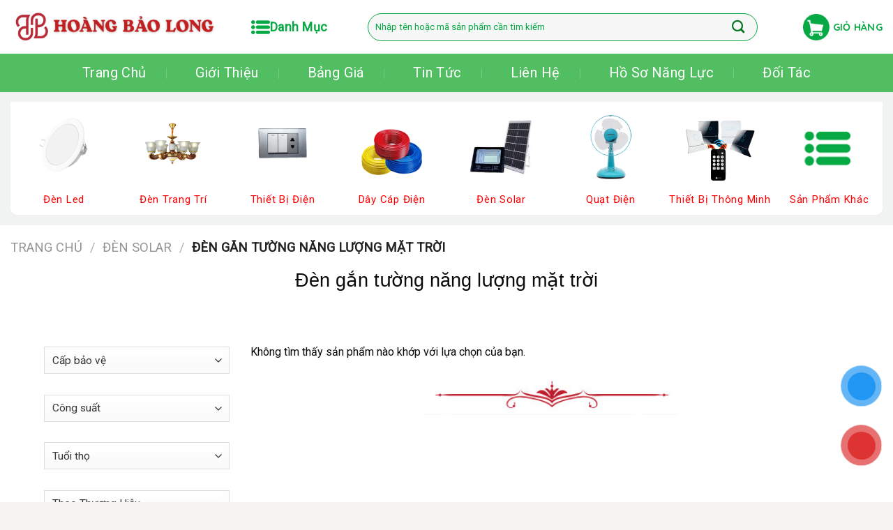

--- FILE ---
content_type: text/html; charset=UTF-8
request_url: https://hoangbaolong.net/danh-muc-san-pham/den-solar/den-gan-tuong-nang-luong-mat-troi/
body_size: 39402
content:
<!DOCTYPE html>
<!--[if IE 9 ]><html lang="vi" prefix="og: https://ogp.me/ns#" class="ie9 loading-site no-js"> <![endif]-->
<!--[if IE 8 ]><html lang="vi" prefix="og: https://ogp.me/ns#" class="ie8 loading-site no-js"> <![endif]-->
<!--[if (gte IE 9)|!(IE)]><!--><html lang="vi" prefix="og: https://ogp.me/ns#" class="loading-site no-js"> <!--<![endif]--><head><script data-no-optimize="1">var litespeed_docref=sessionStorage.getItem("litespeed_docref");litespeed_docref&&(Object.defineProperty(document,"referrer",{get:function(){return litespeed_docref}}),sessionStorage.removeItem("litespeed_docref"));</script>  <script type="litespeed/javascript">(function(w,d,s,l,i){w[l]=w[l]||[];w[l].push({'gtm.start':new Date().getTime(),event:'gtm.js'});var f=d.getElementsByTagName(s)[0],j=d.createElement(s),dl=l!='dataLayer'?'&l='+l:'';j.async=!0;j.src='https://www.googletagmanager.com/gtm.js?id='+i+dl;f.parentNode.insertBefore(j,f)})(window,document,'script','dataLayer','GTM-M9LCTH7')</script> <meta charset="UTF-8" /><link rel="profile" href="https://gmpg.org/xfn/11" /><link rel="pingback" href="https://hoangbaolong.net/xmlrpc.php" /> <script type="litespeed/javascript">(function(html){html.className=html.className.replace(/\bno-js\b/,'js')})(document.documentElement)</script> <style>img:is([sizes="auto" i], [sizes^="auto," i]) { contain-intrinsic-size: 3000px 1500px }</style><meta name="viewport" content="width=device-width, initial-scale=1, maximum-scale=1" /><title>Đèn gắn tường năng lượng mặt trời - CÔNG TY TNHH SẢN XUẤT THƯƠNG MẠI DỊCH VỤ HOÀNG BẢO LONG</title><meta name="robots" content="noindex, follow"/><meta property="og:locale" content="vi_VN" /><meta property="og:type" content="article" /><meta property="og:title" content="Đèn gắn tường năng lượng mặt trời - CÔNG TY TNHH SẢN XUẤT THƯƠNG MẠI DỊCH VỤ HOÀNG BẢO LONG" /><meta property="og:url" content="https://hoangbaolong.net/danh-muc-san-pham/den-solar/den-gan-tuong-nang-luong-mat-troi/" /><meta property="og:site_name" content="CÔNG TY TNHH SẢN XUẤT THƯƠNG MẠI DỊCH VỤ HOÀNG BẢO LONG" /><meta property="og:image" content="https://hoangbaolong.net/wp-content/uploads/2025/09/anh-bia.jpg" /><meta property="og:image:secure_url" content="https://hoangbaolong.net/wp-content/uploads/2025/09/anh-bia.jpg" /><meta property="og:image:width" content="1412" /><meta property="og:image:height" content="648" /><meta property="og:image:type" content="image/jpeg" /><meta name="twitter:card" content="summary_large_image" /><meta name="twitter:title" content="Đèn gắn tường năng lượng mặt trời - CÔNG TY TNHH SẢN XUẤT THƯƠNG MẠI DỊCH VỤ HOÀNG BẢO LONG" /><meta name="twitter:image" content="https://hoangbaolong.net/wp-content/uploads/2025/09/anh-bia.jpg" /> <script type="application/ld+json" class="rank-math-schema">{"@context":"https://schema.org","@graph":[{"@type":"Organization","@id":"https://hoangbaolong.net/#organization","name":"C\u00d4NG TY TNHH S\u1ea2N XU\u1ea4T TH\u01af\u01a0NG M\u1ea0I D\u1ecaCH V\u1ee4 HO\u00c0NG B\u1ea2O LONG"},{"@type":"WebSite","@id":"https://hoangbaolong.net/#website","url":"https://hoangbaolong.net","name":"C\u00d4NG TY TNHH S\u1ea2N XU\u1ea4T TH\u01af\u01a0NG M\u1ea0I D\u1ecaCH V\u1ee4 HO\u00c0NG B\u1ea2O LONG","publisher":{"@id":"https://hoangbaolong.net/#organization"},"inLanguage":"vi"},{"@type":"BreadcrumbList","@id":"https://hoangbaolong.net/danh-muc-san-pham/den-solar/den-gan-tuong-nang-luong-mat-troi/#breadcrumb","itemListElement":[{"@type":"ListItem","position":"1","item":{"@id":"https://hoangbaolong.net","name":"Home"}},{"@type":"ListItem","position":"2","item":{"@id":"https://hoangbaolong.net/danh-muc-san-pham/den-solar/den-gan-tuong-nang-luong-mat-troi/","name":"\u0110\u00e8n g\u1eafn t\u01b0\u1eddng n\u0103ng l\u01b0\u1ee3ng m\u1eb7t tr\u1eddi"}}]},{"@type":"CollectionPage","@id":"https://hoangbaolong.net/danh-muc-san-pham/den-solar/den-gan-tuong-nang-luong-mat-troi/#webpage","url":"https://hoangbaolong.net/danh-muc-san-pham/den-solar/den-gan-tuong-nang-luong-mat-troi/","name":"\u0110\u00e8n g\u1eafn t\u01b0\u1eddng n\u0103ng l\u01b0\u1ee3ng m\u1eb7t tr\u1eddi - C\u00d4NG TY TNHH S\u1ea2N XU\u1ea4T TH\u01af\u01a0NG M\u1ea0I D\u1ecaCH V\u1ee4 HO\u00c0NG B\u1ea2O LONG","isPartOf":{"@id":"https://hoangbaolong.net/#website"},"inLanguage":"vi","breadcrumb":{"@id":"https://hoangbaolong.net/danh-muc-san-pham/den-solar/den-gan-tuong-nang-luong-mat-troi/#breadcrumb"}}]}</script> <link rel='dns-prefetch' href='//cdn.jsdelivr.net' /><link rel='dns-prefetch' href='//use.fontawesome.com' /><link rel="alternate" type="application/rss+xml" title="Dòng thông tin CÔNG TY TNHH SẢN XUẤT THƯƠNG MẠI DỊCH VỤ HOÀNG BẢO LONG &raquo;" href="https://hoangbaolong.net/feed/" /><link rel="alternate" type="application/rss+xml" title="CÔNG TY TNHH SẢN XUẤT THƯƠNG MẠI DỊCH VỤ HOÀNG BẢO LONG &raquo; Dòng bình luận" href="https://hoangbaolong.net/comments/feed/" /><link rel="alternate" type="application/rss+xml" title="Nguồn cấp CÔNG TY TNHH SẢN XUẤT THƯƠNG MẠI DỊCH VỤ HOÀNG BẢO LONG &raquo; Đèn gắn tường năng lượng mặt trời Danh mục" href="https://hoangbaolong.net/danh-muc-san-pham/den-solar/den-gan-tuong-nang-luong-mat-troi/feed/" /><link rel="prefetch" href="https://hoangbaolong.net/wp-content/themes/flatsome/assets/js/chunk.countup.fe2c1016.js" /><link rel="prefetch" href="https://hoangbaolong.net/wp-content/themes/flatsome/assets/js/chunk.sticky-sidebar.a58a6557.js" /><link rel="prefetch" href="https://hoangbaolong.net/wp-content/themes/flatsome/assets/js/chunk.tooltips.29144c1c.js" /><link rel="prefetch" href="https://hoangbaolong.net/wp-content/themes/flatsome/assets/js/chunk.vendors-popups.947eca5c.js" /><link rel="prefetch" href="https://hoangbaolong.net/wp-content/themes/flatsome/assets/js/chunk.vendors-slider.f0d2cbc9.js" /><link data-optimized="2" rel="stylesheet" href="https://hoangbaolong.net/wp-content/litespeed/css/195e8d23926c6cf15dababf23825d537.css?ver=f52fb" /><style id='wp-block-library-inline-css' type='text/css'>:root{--wp-admin-theme-color:#007cba;--wp-admin-theme-color--rgb:0,124,186;--wp-admin-theme-color-darker-10:#006ba1;--wp-admin-theme-color-darker-10--rgb:0,107,161;--wp-admin-theme-color-darker-20:#005a87;--wp-admin-theme-color-darker-20--rgb:0,90,135;--wp-admin-border-width-focus:2px;--wp-block-synced-color:#7a00df;--wp-block-synced-color--rgb:122,0,223;--wp-bound-block-color:var(--wp-block-synced-color)}@media (min-resolution:192dpi){:root{--wp-admin-border-width-focus:1.5px}}.wp-element-button{cursor:pointer}:root{--wp--preset--font-size--normal:16px;--wp--preset--font-size--huge:42px}:root .has-very-light-gray-background-color{background-color:#eee}:root .has-very-dark-gray-background-color{background-color:#313131}:root .has-very-light-gray-color{color:#eee}:root .has-very-dark-gray-color{color:#313131}:root .has-vivid-green-cyan-to-vivid-cyan-blue-gradient-background{background:linear-gradient(135deg,#00d084,#0693e3)}:root .has-purple-crush-gradient-background{background:linear-gradient(135deg,#34e2e4,#4721fb 50%,#ab1dfe)}:root .has-hazy-dawn-gradient-background{background:linear-gradient(135deg,#faaca8,#dad0ec)}:root .has-subdued-olive-gradient-background{background:linear-gradient(135deg,#fafae1,#67a671)}:root .has-atomic-cream-gradient-background{background:linear-gradient(135deg,#fdd79a,#004a59)}:root .has-nightshade-gradient-background{background:linear-gradient(135deg,#330968,#31cdcf)}:root .has-midnight-gradient-background{background:linear-gradient(135deg,#020381,#2874fc)}.has-regular-font-size{font-size:1em}.has-larger-font-size{font-size:2.625em}.has-normal-font-size{font-size:var(--wp--preset--font-size--normal)}.has-huge-font-size{font-size:var(--wp--preset--font-size--huge)}.has-text-align-center{text-align:center}.has-text-align-left{text-align:left}.has-text-align-right{text-align:right}#end-resizable-editor-section{display:none}.aligncenter{clear:both}.items-justified-left{justify-content:flex-start}.items-justified-center{justify-content:center}.items-justified-right{justify-content:flex-end}.items-justified-space-between{justify-content:space-between}.screen-reader-text{border:0;clip:rect(1px,1px,1px,1px);clip-path:inset(50%);height:1px;margin:-1px;overflow:hidden;padding:0;position:absolute;width:1px;word-wrap:normal!important}.screen-reader-text:focus{background-color:#ddd;clip:auto!important;clip-path:none;color:#444;display:block;font-size:1em;height:auto;left:5px;line-height:normal;padding:15px 23px 14px;text-decoration:none;top:5px;width:auto;z-index:100000}html :where(.has-border-color){border-style:solid}html :where([style*=border-top-color]){border-top-style:solid}html :where([style*=border-right-color]){border-right-style:solid}html :where([style*=border-bottom-color]){border-bottom-style:solid}html :where([style*=border-left-color]){border-left-style:solid}html :where([style*=border-width]){border-style:solid}html :where([style*=border-top-width]){border-top-style:solid}html :where([style*=border-right-width]){border-right-style:solid}html :where([style*=border-bottom-width]){border-bottom-style:solid}html :where([style*=border-left-width]){border-left-style:solid}html :where(img[class*=wp-image-]){height:auto;max-width:100%}:where(figure){margin:0 0 1em}html :where(.is-position-sticky){--wp-admin--admin-bar--position-offset:var(--wp-admin--admin-bar--height,0px)}@media screen and (max-width:600px){html :where(.is-position-sticky){--wp-admin--admin-bar--position-offset:0px}}</style><style id='font-awesome-svg-styles-default-inline-css' type='text/css'>.svg-inline--fa {
  display: inline-block;
  height: 1em;
  overflow: visible;
  vertical-align: -.125em;
}</style><style id='font-awesome-svg-styles-inline-css' type='text/css'>.wp-block-font-awesome-icon svg::before,
   .wp-rich-text-font-awesome-icon svg::before {content: unset;}</style><style id='classic-theme-styles-inline-css' type='text/css'>/*! This file is auto-generated */
.wp-block-button__link{color:#fff;background-color:#32373c;border-radius:9999px;box-shadow:none;text-decoration:none;padding:calc(.667em + 2px) calc(1.333em + 2px);font-size:1.125em}.wp-block-file__button{background:#32373c;color:#fff;text-decoration:none}</style><style id='woocommerce-inline-inline-css' type='text/css'>.woocommerce form .form-row .required { visibility: visible; }</style><style id='adminz_flatsome_adminz_css-inline-css' type='text/css'>:root {
	--secondary-color: #d26e4b;
	--success-color: #7a9c59;
	--alert-color: #b20000;
	--adminz-header_height: 90px;
	--adminz-header_mobile_height: 70px;
	--adminz-hide_footer_absolute: block;
	--adminz-mobile_overlay_bg: #232323;
	--adminz-site-width: 1380px;
}</style><link rel='stylesheet' id='font-awesome-official-css' href='https://use.fontawesome.com/releases/v5.13.1/css/all.css' type='text/css' media='all' integrity="sha384-xxzQGERXS00kBmZW/6qxqJPyxW3UR0BPsL4c8ILaIWXva5kFi7TxkIIaMiKtqV1Q" crossorigin="anonymous" /><style id='flatsome-main-inline-css' type='text/css'>@font-face {
				font-family: "fl-icons";
				font-display: block;
				src: url(https://hoangbaolong.net/wp-content/themes/flatsome/assets/css/icons/fl-icons.eot?v=3.15.2);
				src:
					url(https://hoangbaolong.net/wp-content/themes/flatsome/assets/css/icons/fl-icons.eot#iefix?v=3.15.2) format("embedded-opentype"),
					url(https://hoangbaolong.net/wp-content/themes/flatsome/assets/css/icons/fl-icons.woff2?v=3.15.2) format("woff2"),
					url(https://hoangbaolong.net/wp-content/themes/flatsome/assets/css/icons/fl-icons.ttf?v=3.15.2) format("truetype"),
					url(https://hoangbaolong.net/wp-content/themes/flatsome/assets/css/icons/fl-icons.woff?v=3.15.2) format("woff"),
					url(https://hoangbaolong.net/wp-content/themes/flatsome/assets/css/icons/fl-icons.svg?v=3.15.2#fl-icons) format("svg");
			}</style><link rel='stylesheet' id='flatsome-style-css' href='https://hoangbaolong.net/wp-content/themes/flatsome%20child/style.css?ver=3.0' type='text/css' media='all' /><link rel='stylesheet' id='font-awesome-official-v4shim-css' href='https://use.fontawesome.com/releases/v5.13.1/css/v4-shims.css' type='text/css' media='all' integrity="sha384-KkCLkpBvvcSnFQn3PbNkSgmwKGj7ln8pQe/6BOAE0i+/fU9QYEx5CtwduPRyTNob" crossorigin="anonymous" /><style id='font-awesome-official-v4shim-inline-css' type='text/css'>@font-face {
font-family: "FontAwesome";
font-display: block;
src: url("https://use.fontawesome.com/releases/v5.13.1/webfonts/fa-brands-400.eot"),
		url("https://use.fontawesome.com/releases/v5.13.1/webfonts/fa-brands-400.eot?#iefix") format("embedded-opentype"),
		url("https://use.fontawesome.com/releases/v5.13.1/webfonts/fa-brands-400.woff2") format("woff2"),
		url("https://use.fontawesome.com/releases/v5.13.1/webfonts/fa-brands-400.woff") format("woff"),
		url("https://use.fontawesome.com/releases/v5.13.1/webfonts/fa-brands-400.ttf") format("truetype"),
		url("https://use.fontawesome.com/releases/v5.13.1/webfonts/fa-brands-400.svg#fontawesome") format("svg");
}

@font-face {
font-family: "FontAwesome";
font-display: block;
src: url("https://use.fontawesome.com/releases/v5.13.1/webfonts/fa-solid-900.eot"),
		url("https://use.fontawesome.com/releases/v5.13.1/webfonts/fa-solid-900.eot?#iefix") format("embedded-opentype"),
		url("https://use.fontawesome.com/releases/v5.13.1/webfonts/fa-solid-900.woff2") format("woff2"),
		url("https://use.fontawesome.com/releases/v5.13.1/webfonts/fa-solid-900.woff") format("woff"),
		url("https://use.fontawesome.com/releases/v5.13.1/webfonts/fa-solid-900.ttf") format("truetype"),
		url("https://use.fontawesome.com/releases/v5.13.1/webfonts/fa-solid-900.svg#fontawesome") format("svg");
}

@font-face {
font-family: "FontAwesome";
font-display: block;
src: url("https://use.fontawesome.com/releases/v5.13.1/webfonts/fa-regular-400.eot"),
		url("https://use.fontawesome.com/releases/v5.13.1/webfonts/fa-regular-400.eot?#iefix") format("embedded-opentype"),
		url("https://use.fontawesome.com/releases/v5.13.1/webfonts/fa-regular-400.woff2") format("woff2"),
		url("https://use.fontawesome.com/releases/v5.13.1/webfonts/fa-regular-400.woff") format("woff"),
		url("https://use.fontawesome.com/releases/v5.13.1/webfonts/fa-regular-400.ttf") format("truetype"),
		url("https://use.fontawesome.com/releases/v5.13.1/webfonts/fa-regular-400.svg#fontawesome") format("svg");
unicode-range: U+F004-F005,U+F007,U+F017,U+F022,U+F024,U+F02E,U+F03E,U+F044,U+F057-F059,U+F06E,U+F070,U+F075,U+F07B-F07C,U+F080,U+F086,U+F089,U+F094,U+F09D,U+F0A0,U+F0A4-F0A7,U+F0C5,U+F0C7-F0C8,U+F0E0,U+F0EB,U+F0F3,U+F0F8,U+F0FE,U+F111,U+F118-F11A,U+F11C,U+F133,U+F144,U+F146,U+F14A,U+F14D-F14E,U+F150-F152,U+F15B-F15C,U+F164-F165,U+F185-F186,U+F191-F192,U+F1AD,U+F1C1-F1C9,U+F1CD,U+F1D8,U+F1E3,U+F1EA,U+F1F6,U+F1F9,U+F20A,U+F247-F249,U+F24D,U+F254-F25B,U+F25D,U+F267,U+F271-F274,U+F279,U+F28B,U+F28D,U+F2B5-F2B6,U+F2B9,U+F2BB,U+F2BD,U+F2C1-F2C2,U+F2D0,U+F2D2,U+F2DC,U+F2ED,U+F328,U+F358-F35B,U+F3A5,U+F3D1,U+F410,U+F4AD;
}</style> <script type="litespeed/javascript" data-src="https://hoangbaolong.net/wp-includes/js/jquery/jquery.min.js" id="jquery-core-js"></script> <script id="wc-add-to-cart-js-extra" type="litespeed/javascript">var wc_add_to_cart_params={"ajax_url":"\/wp-admin\/admin-ajax.php","wc_ajax_url":"\/?wc-ajax=%%endpoint%%","i18n_view_cart":"Xem gi\u1ecf h\u00e0ng","cart_url":"https:\/\/hoangbaolong.net\/thanh-toan\/","is_cart":"","cart_redirect_after_add":"no"}</script> <script id="woocommerce-js-extra" type="litespeed/javascript">var woocommerce_params={"ajax_url":"\/wp-admin\/admin-ajax.php","wc_ajax_url":"\/?wc-ajax=%%endpoint%%","i18n_password_show":"Hi\u1ec3n th\u1ecb m\u1eadt kh\u1ea9u","i18n_password_hide":"\u1ea8n m\u1eadt kh\u1ea9u"}</script> <link rel="https://api.w.org/" href="https://hoangbaolong.net/wp-json/" /><link rel="alternate" title="JSON" type="application/json" href="https://hoangbaolong.net/wp-json/wp/v2/product_cat/788" /><link rel="EditURI" type="application/rsd+xml" title="RSD" href="https://hoangbaolong.net/xmlrpc.php?rsd" /><meta name="generator" content="WordPress 6.7.2" /><style>.bg{opacity: 0; transition: opacity 1s; -webkit-transition: opacity 1s;} .bg-loaded{opacity: 1;}</style><!--[if IE]><link rel="stylesheet" type="text/css" href="https://hoangbaolong.net/wp-content/themes/flatsome/assets/css/ie-fallback.css"><script src="//cdnjs.cloudflare.com/ajax/libs/html5shiv/3.6.1/html5shiv.js"></script><script>var head = document.getElementsByTagName('head')[0],style = document.createElement('style');style.type = 'text/css';style.styleSheet.cssText = ':before,:after{content:none !important';head.appendChild(style);setTimeout(function(){head.removeChild(style);}, 0);</script><script src="https://hoangbaolong.net/wp-content/themes/flatsome/assets/libs/ie-flexibility.js"></script><![endif]--> <script type="litespeed/javascript" data-src="https://www.googletagmanager.com/gtag/js?id=G-26ZNSLDQRH"></script> <script type="litespeed/javascript">window.dataLayer=window.dataLayer||[];function gtag(){dataLayer.push(arguments)}
gtag('js',new Date());gtag('config','G-26ZNSLDQRH')</script>  <script type="litespeed/javascript">(function(w,d,s,l,i){w[l]=w[l]||[];w[l].push({'gtm.start':new Date().getTime(),event:'gtm.js'});var f=d.getElementsByTagName(s)[0],j=d.createElement(s),dl=l!='dataLayer'?'&l='+l:'';j.async=!0;j.src='https://www.googletagmanager.com/gtm.js?id='+i+dl;f.parentNode.insertBefore(j,f)})(window,document,'script','dataLayer','GTM-M9LCTH7')</script> 	<noscript><style>.woocommerce-product-gallery{ opacity: 1 !important; }</style></noscript> <script id="google_gtagjs" type="litespeed/javascript" data-src="https://www.googletagmanager.com/gtag/js?id=G-LCGSJNZQWT"></script> <script id="google_gtagjs-inline" type="litespeed/javascript">window.dataLayer=window.dataLayer||[];function gtag(){dataLayer.push(arguments)}gtag('js',new Date());gtag('config','G-LCGSJNZQWT',{})</script> <link rel="icon" href="https://hoangbaolong.net/wp-content/uploads/2022/09/cropped-logo-color-2-32x32.png" sizes="32x32" /><link rel="icon" href="https://hoangbaolong.net/wp-content/uploads/2022/09/cropped-logo-color-2-192x192.png" sizes="192x192" /><link rel="apple-touch-icon" href="https://hoangbaolong.net/wp-content/uploads/2022/09/cropped-logo-color-2-180x180.png" /><meta name="msapplication-TileImage" content="https://hoangbaolong.net/wp-content/uploads/2022/09/cropped-logo-color-2-270x270.png" /><style id="custom-css" type="text/css">:root {--primary-color: #7fc737;}html{background-color:#f7f2f2!important;}.full-width .ubermenu-nav, .container, .row{max-width: 1350px}.row.row-collapse{max-width: 1320px}.row.row-small{max-width: 1342.5px}.row.row-large{max-width: 1380px}.header-main{height: 77px}#logo img{max-height: 77px}#logo{width:302px;}.header-bottom{min-height: 55px}.header-top{min-height: 30px}.transparent .header-main{height: 70px}.transparent #logo img{max-height: 70px}.has-transparent + .page-title:first-of-type,.has-transparent + #main > .page-title,.has-transparent + #main > div > .page-title,.has-transparent + #main .page-header-wrapper:first-of-type .page-title{padding-top: 120px;}.transparent .header-wrapper{background-color: rgba(255,255,255,0.82)!important;}.transparent .top-divider{display: none;}.header.show-on-scroll,.stuck .header-main{height:70px!important}.stuck #logo img{max-height: 70px!important}.search-form{ width: 71%;}.header-bg-color {background-color: rgba(255,255,255,0.9)}.header-bottom {background-color: #00751d}.header-main .nav > li > a{line-height: 16px }.stuck .header-main .nav > li > a{line-height: 16px }.header-bottom-nav > li > a{line-height: 43px }@media (max-width: 549px) {.header-main{height: 70px}#logo img{max-height: 70px}}.nav-dropdown{font-size:100%}.header-top{background-color:#062762!important;}/* Color */.accordion-title.active, .has-icon-bg .icon .icon-inner,.logo a, .primary.is-underline, .primary.is-link, .badge-outline .badge-inner, .nav-outline > li.active> a,.nav-outline >li.active > a, .cart-icon strong,[data-color='primary'], .is-outline.primary{color: #7fc737;}/* Color !important */[data-text-color="primary"]{color: #7fc737!important;}/* Background Color */[data-text-bg="primary"]{background-color: #7fc737;}/* Background */.scroll-to-bullets a,.featured-title, .label-new.menu-item > a:after, .nav-pagination > li > .current,.nav-pagination > li > span:hover,.nav-pagination > li > a:hover,.has-hover:hover .badge-outline .badge-inner,button[type="submit"], .button.wc-forward:not(.checkout):not(.checkout-button), .button.submit-button, .button.primary:not(.is-outline),.featured-table .title,.is-outline:hover, .has-icon:hover .icon-label,.nav-dropdown-bold .nav-column li > a:hover, .nav-dropdown.nav-dropdown-bold > li > a:hover, .nav-dropdown-bold.dark .nav-column li > a:hover, .nav-dropdown.nav-dropdown-bold.dark > li > a:hover, .header-vertical-menu__opener ,.is-outline:hover, .tagcloud a:hover,.grid-tools a, input[type='submit']:not(.is-form), .box-badge:hover .box-text, input.button.alt,.nav-box > li > a:hover,.nav-box > li.active > a,.nav-pills > li.active > a ,.current-dropdown .cart-icon strong, .cart-icon:hover strong, .nav-line-bottom > li > a:before, .nav-line-grow > li > a:before, .nav-line > li > a:before,.banner, .header-top, .slider-nav-circle .flickity-prev-next-button:hover svg, .slider-nav-circle .flickity-prev-next-button:hover .arrow, .primary.is-outline:hover, .button.primary:not(.is-outline), input[type='submit'].primary, input[type='submit'].primary, input[type='reset'].button, input[type='button'].primary, .badge-inner{background-color: #7fc737;}/* Border */.nav-vertical.nav-tabs > li.active > a,.scroll-to-bullets a.active,.nav-pagination > li > .current,.nav-pagination > li > span:hover,.nav-pagination > li > a:hover,.has-hover:hover .badge-outline .badge-inner,.accordion-title.active,.featured-table,.is-outline:hover, .tagcloud a:hover,blockquote, .has-border, .cart-icon strong:after,.cart-icon strong,.blockUI:before, .processing:before,.loading-spin, .slider-nav-circle .flickity-prev-next-button:hover svg, .slider-nav-circle .flickity-prev-next-button:hover .arrow, .primary.is-outline:hover{border-color: #7fc737}.nav-tabs > li.active > a{border-top-color: #7fc737}.widget_shopping_cart_content .blockUI.blockOverlay:before { border-left-color: #7fc737 }.woocommerce-checkout-review-order .blockUI.blockOverlay:before { border-left-color: #7fc737 }/* Fill */.slider .flickity-prev-next-button:hover svg,.slider .flickity-prev-next-button:hover .arrow{fill: #7fc737;}body{font-size: 100%;}@media screen and (max-width: 549px){body{font-size: 100%;}}body{font-family:"Roboto", sans-serif}body{font-weight: 0}body{color: #0a0a0a}.nav > li > a {font-family:"Roboto", sans-serif;}.mobile-sidebar-levels-2 .nav > li > ul > li > a {font-family:"Roboto", sans-serif;}.nav > li > a {font-weight: 700;}.mobile-sidebar-levels-2 .nav > li > ul > li > a {font-weight: 700;}h1,h2,h3,h4,h5,h6,.heading-font, .off-canvas-center .nav-sidebar.nav-vertical > li > a{font-family: "Roboto", sans-serif;}h1,h2,h3,h4,h5,h6,.heading-font,.banner h1,.banner h2{font-weight: 700;}h1,h2,h3,h4,h5,h6,.heading-font{color: #0a0a0a;}.alt-font{font-family: "Roboto", sans-serif;}.alt-font{font-weight: 0!important;}.header:not(.transparent) .header-bottom-nav.nav > li > a{color: #ffffff;}.header:not(.transparent) .header-bottom-nav.nav > li > a:hover,.header:not(.transparent) .header-bottom-nav.nav > li.active > a,.header:not(.transparent) .header-bottom-nav.nav > li.current > a,.header:not(.transparent) .header-bottom-nav.nav > li > a.active,.header:not(.transparent) .header-bottom-nav.nav > li > a.current{color: #ffffff;}.header-bottom-nav.nav-line-bottom > li > a:before,.header-bottom-nav.nav-line-grow > li > a:before,.header-bottom-nav.nav-line > li > a:before,.header-bottom-nav.nav-box > li > a:hover,.header-bottom-nav.nav-box > li.active > a,.header-bottom-nav.nav-pills > li > a:hover,.header-bottom-nav.nav-pills > li.active > a{color:#FFF!important;background-color: #ffffff;}a{color: #2b2b2b;}a:hover{color: #191919;}.tagcloud a:hover{border-color: #191919;background-color: #191919;}.has-equal-box-heights .box-image {padding-top: 100%;}.shop-page-title.featured-title .title-bg{background-image: url(https://hoangbaolong.net/wp-content/uploads/2025/09/d201.jpg)!important;}@media screen and (min-width: 550px){.products .box-vertical .box-image{min-width: 247px!important;width: 247px!important;}}.footer-1{background-color: #f4f4f4}.footer-2{background-color: #828282}.absolute-footer, html{background-color: #0a0a0a}.page-title-small + main .product-container > .row{padding-top:0;}/* Custom CSS */.p-home div.medium-3 {border: 1px solid rgb(241, 242, 242);box-sizing: border-box; /* để border tính đúng trong grid */}/* Cột cuối cùng trong mỗi hàng 4 cột */.p-home div.medium-3:nth-child(4n) {border-right: none;}/* Custom CSS Tablet */@media (max-width: 849px){.hdevvn-show-cats {display: none;}}/* Custom CSS Mobile */@media (max-width: 549px){.m6 .section-title span {font-size: 24px!important;}}.label-new.menu-item > a:after{content:"New";}.label-hot.menu-item > a:after{content:"Hot";}.label-sale.menu-item > a:after{content:"Sale";}.label-popular.menu-item > a:after{content:"Popular";}</style><style type="text/css" id="wp-custom-css">/*----css gọi----*/
.t-zalo{
	padding-top:12px; 
	color:#fff;
}
.hbl-contact-section {
  display: flex;
  flex-wrap: wrap;
  justify-content: center;
  gap: 17px; /* giảm 15% so với 20px */
  text-align: center;
  padding: 20px 0;
}

.hbl-card {
  background: #fff;
  border-radius: 20px;
  box-shadow: 0 4px 15px rgba(0,0,0,0.1);
  padding: 16px 18px; /* giảm tổng thể chiều cao */
  width: 350px;
  transition: transform 0.2s ease, box-shadow 0.2s ease;
}

.hbl-card:hover {
  transform: translateY(-4px);
  box-shadow: 0 8px 20px rgba(0,0,0,0.15);
}

.hbl-card h3 {
  font-size: 19px;
  font-weight: 700;
  color: #0a9441;
  margin-bottom: 6px; /* giảm cách dưới tiêu đề */
}

.hbl-phone a {
  font-size: 21px;
  color: #c40000;
  text-decoration: none;
  font-weight: 700;
  display: block;
  margin-bottom: 10px; /* giảm cách giữa số ĐT và nút */
}

.hbl-btn-group {
  display: flex;
  justify-content: center;
  gap: 8px;
flex-wrap: nowrap;
	height: 40px;
}

.hbl-btn {
  display: inline-flex;
  align-items: center;
  justify-content: center;
  gap: 6px;
  padding: 9px 14px; /* thu nhỏ nút nhẹ */
  border-radius: 9px;
  font-weight: 600;
  text-decoration: none;
  color: white;
  font-size: 14.5px;
  box-shadow: 0 2px 6px rgba(0,0,0,0.1);
  transition: all 0.4s ease;
  background-size: 200% auto;
}

/* Gradient màu */
.hbl-btn.zalo {
  background-image: linear-gradient(90deg, #0084ff 0%, #00a6ff 100%);
}

.hbl-btn.call {
  background-image: linear-gradient(90deg, #e53935 0%, #ff7043 100%);
}

/* Hiệu ứng hover gradient */
.hbl-btn.zalo:hover {
  background-position: right center;
  box-shadow: 0 4px 12px rgba(0,132,255,0.4);
  filter: brightness(1.1);
}

.hbl-btn.call:hover {
  background-position: right center;
  box-shadow: 0 4px 12px rgba(229,57,53,0.4);
  filter: brightness(1.08);
}

/* Icon SVG */
.hbl-btn svg {
  width: 17px;
  height: 17px;
}

/* Responsive */
@media (max-width: 768px) {
  .hbl-contact-section {
    flex-direction: column;
    align-items: center;
    gap: 14px; /* thêm gọn mobile */
  }
  .hbl-card {
    width: 90%;
    padding: 14px 16px; /* gọn hơn nữa trên mobile */
  }
}
/*-----end-----*/
.chosen-container {
    min-width: 100%;
    position: relative;
    display: inline-block;
    vertical-align: middle;
    font-size: 13px;
    zoom: 1;
    -webkit-user-select: none;
    -moz-user-select: none;
    user-select: none;
}
.entry-category{display:none;}
.entry-header-text {
    padding: 0;
    margin-top: -20px;
}
.pb-half{
  max-width: unset!important;
}
.section-title a {
    color: #fff;
	    padding-left: 0px;
}
.tu-van-1 .box-text a:not(.button){
	height: 23px;
}
.box-text a:not(.button) {
overflow: hidden;
text-overflow: ellipsis;
display: -webkit-box;
-webkit-box-orient: vertical;
-webkit-line-clamp: 2;
height: 40px;
}
.tu-van-1 .icon-box-left .icon-box-img+.icon-box-text p{
    border: 1px solid #fff;
}
.mz2a .section-title-center span {
    background-image: url(/wp-content/uploads/2023/03/Untitled-1dc.png);
    background-size: cover;
    padding: 10px 80px;
    width: max-content;
    display: block;
    background-repeat: no-repeat;
}
.mj1 .row-small>.col {
    padding-bottom: 4px;
}
.zas1 .col-inner{
    background: #eee;
    padding: 5px 5px 2px 8px;
    border-radius: 30px;
    border: 1px solid #3333;
}
.section-title-normal span {
    background: #3a1626;
    text-transform: inherit;
    font-size: 19px;
    padding: 5px 10px;
	    border-bottom: 2px solid rgb(58 22 38);
}
.fa-phone:before, .fa-mobile:before {
    font-family: 'fontawesome';
	padding-right:5px;
}
.header:not(.transparent) .header-bottom-nav.nav > li > a:hover, .header-bottom-nav.nav-box > li.active > a {
    color: #bf1e2e!important;
}
.section-title-normal {
    border-bottom: 2px solid #3a1626;
}
.dark .section-title-normal span, .dark .section-title-normal{
    border-color: rgb(58 22 38);
}
.container,.row.row-collapse{
	max-width:1400px!important;
}
.mj1 h3{
	border-bottom:4px solid #00751d;
	padding-bottom:3px;
}
@media screen and (min-width: 1000px){
.tu-van-1 .box-text.text-center {
    padding-left: 34%;
    padding-right: 34%;
}
.zal1 .large-3 {
    max-width: 20%;
    -ms-flex-preferred-size: 20%;
    flex-basis: 20%;
}
.header-wrapper .active>ul.sub-menu:not(.nav-dropdown) {
    display: none!important;
}
.header-wrapper .active>ul.sub-menu>li>ul {
    display: none !important;
}}
.nav-dropdown>li.nav-dropdown-col{display:block}
.nav-dropdown{border:1px solid #ddd; padding:0}
.nav-dropdown .nav-dropdown-col>a, .nav-dropdown li a{font-weight:normal !important; text-transform:none !important;font-size:15px; font-weight:500}
.nav-dropdown .nav-dropdown-col>ul li:hover{background:#db0000}
.nav-dropdown-default>li:hover>a, .nav-dropdown .nav-dropdown-col>ul li:hover>a{color:white}
.nav-dropdown-default>li:hover{background:#fbae3c}
.nav-dropdown-default>li>a{border-bottom:0 !important}.nav-dropdown-has-arrow li.has-dropdown:before{border-width: 10px;
    margin-left: -10px;}
.nav-dropdown .nav-dropdown-col>ul{border: 1px solid #d2d2d2;margin-top:-40px;box-shadow: 2px 2px 5px #828282;display:none;position: absolute;
    left: 100%;z-index: 9;background: white;min-width: 240px;}
.nav-dropdown>li.nav-dropdown-col{width:100%;border-right:0}
.nav-dropdown .nav-dropdown-col>ul li a{padding:10px;  text-transform: none;color:black}
.header-nav li.nav-dropdown-col:hover >ul{display:block !important}
.widget>ul>li .count {
	display:none;
}
#menu-item-6640{
	display:none;
}

.mj1 h5{
    background: #ddd;
    padding: 5px;
}
.mas2 #menu-item-6226 .nav-dropdown li {
    display: inline-block;
    width: 50%;
}
.mas2 .col-inner ul li {
    margin-left: 0em!important;
}
 .mas2 #menu-item-6226 .nav-dropdown {
    min-width: 460px;
}
@media screen and (min-width: 1000px){.active>ul.sub-menu:not(.nav-dropdown) {
    display: none!important;
}
 .active>ul.sub-menu>li>ul {
    display: none!important;
}}
#menu-item-6640  .nav-dropdown .nav-dropdown-col>ul {
    min-width: 600px!important;
}
#menu-item-6640 .nav-dropdown .nav-dropdown-col>ul li a {
    display: inline-block!important;
    width: 46.334%!important;
	float: left;
}
.nav-dropdown .nav-dropdown-col>ul li:hover>a {
    color: white;
    background: #000;
}
.header-bottom .flex-left .nav-spacing-medium>li {
    margin: 0 15px;
}
.mas2 .nav > li > a {
    font-weight: 400;
    color: #fff;
    font-size: 20px;
	    line-height: 17px;
}
.mk2a, .mk2a h3{
	background:red;
	color:#fff;
}

.ma1as {
    text-align: left;
	font-size:12px;
}

.section-title b {
    height: 0px;
}
.header-main .text-left {
    padding-right: 20px;
}
.header-main .icon-box-img img {
    padding-top: 0.7em;
}
 .header-main .searchform-wrapper:not(.form-flat) .submit-button {
    border-top-left-radius: 100px !important;
    border-bottom-left-radius: 100px !important;
}

.nav-dark .form-flat input:not([type=submit]){
	    border: 1px solid #fff;
    -webkit-box-shadow: inset 0 1px 2px rgb(0 0 0 / 0%);
	border-radius: 100px;
	    height: 34px!important;
	    background-color: #7fc737!important;
	    width: 93.22%!important;
}
.searchform .button.icon i {
    font-size: 1.4em;
}
.header-bottom .nav > li > a {
    font-size: 20px;
	font-weight:400;
    text-transform: capitalize;
	line-height: 13px;
}
.mas2 .col-inner ul li {
    font-size: 18px;
	font-weight:400;
}
.mas1 .col-inner{
	    padding: 2px;
}
.mas1 h3{
    -webkit-text-stroke: 1px #282828!important;
    -webkit-text-fill-color: white!important;
    font-size: 21px!important;
    font-family: sans-serif;
}
@media screen and (min-width: 850px)
{.mas1 .large-3 {
    max-width: 20%;
    flex-basis: 20%;
}}
/*-------------------*/

td {
    color: #666;

}
th:first-child, td:first-child {
    padding-left: 10px;
}
/* PART 1 - Before Lazy Load */
img[data-lazyloaded]{
    opacity: 0;
}

/* PART 2 - Upon Lazy Load */
img.litespeed-loaded{
    -webkit-transition: opacity .5s linear 0.2s;
    -moz-transition: opacity .5s linear 0.2s;
    transition: opacity .5s linear 0.2s;
    opacity: 1;
}
.account-item .wp-megamenu-main-wrapper{
	display:none!important;
}
.wpmm_megamenu .wpmm-target-description.wpmm-target-text, #mega-menu-wrap-primary #mega-menu-primary a.mega-menu-link .mega-description-group .mega-menu-description {
    display: none;
}
.is-large {
    font-size: 1.15em;
    overflow: hidden;
    text-overflow: ellipsis;
    display: -webkit-box;
    -webkit-box-orient: vertical;
    -webkit-line-clamp: 2;
    height: 40px;
}
.wide-nav .menu-item-1098 {
    background: #e07631;
    padding: 0px;
    border-radius: 40px;
    height: 38px;
	  animation-name: example;
  animation-duration: 1.5s;
  animation-iteration-count: infinite;
}
@keyframes example {
  0%   {-webkit-transform: scale(1);
    -ms-transform: scale(1);
    transform: scale(1);width: 100px;height: 38px;}
  50%  {    -webkit-transform: scale(1.1);
    -ms-transform: scale(1.1);
    transform: scale(1.1);;width: 100px;height: 38px;}
	 100%  {  -webkit-transform: scale(1);
    -ms-transform: scale(1);
    transform: scale(1);;width: 100px;height: 38px;}
}
.flex-center .menu-image-title-after.menu-image-not-hovered img{
	padding-right: 5px;
	width: 22%;
}
.back-to-top.active {
    margin-bottom: 120px;
}
.mz2a .box {
    background-color: #fff;
    box-shadow: 0 1px 3px rgb(0 0 0 / 9%);
    border: 1px solid #ebebeb;
}
@media screen and (max-width: 549px){.mz2a .col-inner ul li.tab{
	    margin-left: -4px!important;
    right: 0px!important;
}
.header-block {
    min-height: 0px!important;
}
	.dot_coupon {
    top: 2.5%!important;
}
.mz2a .nav > li > a {
    font-size: 10px;
}
	.header-main .button.icon.is-small i{
		padding-left: 0px!important;
	}
	.mz1 .col-inner ul li.tab {
    right: 60px!important;
}
}
@media screen and (min-width: 549px){.mz2a .col-inner ul li.tab{
	    margin-left: 14px!important;
    right: 0px!important;
}}

.header-main .searchform .button.icon i{
	    color:#00751d;
}
.mg1 .has-hover [class*=image-] img:hover:before {
	    position: absolute;
    top: 12px;
    right: 12px;
    bottom: 12px;
    left: 12px;
    border: 1px solid #fff;
    content: '';
}

.maz2 .box-text h5{
	overflow: hidden;
text-overflow: ellipsis;
display: -webkit-box;
-webkit-box-orient: vertical;
-webkit-line-clamp: 2;
height: 40px;
}
.mz1 .box:hover {
    border: 1px solid #dd6011;
}

.mz1 .col-inner ul li.tab {
    margin-left: 10px;
	right: 70px;
}

@media screen and (max-width: 549px){.box-vertical .box-image{width:40% !important;float:left;margin-right:10px;}}
.widget {
    margin-top: 5px;
}
.menu-image-title-after.menu-image-title {
    padding-left: 0px;
}
.icon-youtube:before {
    color: red;
}
.header-top .nav>li>a>i+span {
    text-transform: capitalize;
}
/*-------------------*/
.mz1 .box {
    background-color: #fff;
    box-shadow: 0 1px 3px rgb(0 0 0 / 9%);
    border: 1px solid #ebebeb;
}

/*-------------------*/
#wide-nav>.flex-row>.flex-left {
    min-width: 195px;
}
.header-bottom .nav>li>a>i+span {
    text-transform: capitalize;
}
span.widget-title {
    display: block;
    padding: 5px 8px;
    background: #d23030;
    color: #fff;
}
/*-------------------*/
.box-blog-post .is-divider, .widget .is-divider {
    display: none;
}
/*-------------------*/
.ms-tabs.ms-dir-h .ms-thumb-frame {
    height: 40px!important;
}
.ms-tabs .ms-thumb {
    padding: 10px 10px!important;
}
.maa1a span{
	border-bottom:unset!important;
	    padding-bottom: unset!important;
	    margin-bottom: -8px;
}
.ms-thumb-list.ms-dir-h{
    height: 60px!important;
}
.ms-ctimer {
    display: none;
}
/*-------------------*/
.ma1 .img img {
    width: 100%;
    padding: 0px 5px;
}
.ma1 ul{
	    border: 1px solid rgba(0, 0, 0, .125);
    font-weight: 700;
    font-size: 13px;
    padding: 10px;
    margin-left: 4px!important;
}
.ma1 span{
    border-bottom: 1px solid #ccc;
    display: block;
	    padding-bottom: 8px;
}
.ma1 .col-inner ul li{
	    margin-left: 0.3em;
}
.ma1 ul, .m21 ul {
    list-style: none;
}
.m31 .col-inner ul li {
	    margin-left: 0em!important;
}
@media screen and (max-width: 549px){.m31 .col-inner ul li {
    width: 25%;
    float: left;
    overflow: auto;
    display: inline-block;
	font-size:12px!important;
}

.id-sp{
    display: inline-block;
    font-size: 10px;
    position: absolute;
    right: 0;
    margin-top: 0%;
	    padding-right: 5px;
	    line-height: 35px;
}
	.tab-sp .nav > li > a{
    font-size: 54%;
		border-left: 1px solid #ffffff00;
	}
}
@media screen and (min-width: 549px){
.id-sp{
    display: block;
    width: auto;
    position: absolute;
    right: 0;
margin-top: 0;
	font-size:14px;
	padding-right:5px;
	    line-height: 35px;
}
	.tab-sp .nav > li > a{
    font-size: 100%;
		  padding: 6px 10px 6px 10px;
			border-left: 1px solid #ffffff00;
	}
.tab-sp .nav>li.active>a{
	    background: #d33;
    padding: 6px 10px 6px 10px;
	color:#fff;
	    box-shadow: -2px 3px 3px 0px #76767685;
	    border-left: 1px solid #ffffff70;
}}
.maa3 .nav{
	    border-bottom: 2px solid #ebebeb;
    padding-bottom: 5px;
}
.m5 .box {
    border: 1px solid #eee;
}
/*-------------------*/
.ma2 .ux-logo img {
    border: 1px solid #eee;
}
.ma2 .ux-logo-link{
	    padding: 5px!important;
}
/*-------------------*/
.m4 form{
	margin-bottom: -0.3em;
}
.m4 input{
	    margin-bottom: 0.6em;
}
.m4 input[type="email"], .m4 input[type="tel"]{
	    border: 1px solid #06894a;
    border-radius: 5px;
}
.m4 .col-inner{
	border: 1px double #cec252;
}
.wpcf7-spinner{
	display:none;
}
.m4 input[type='submit']:not(.is-form){
	    width: 100%;
}
/*-------------------*/
.m3{
    clip-path: polygon(0% 0%, 100% -20%, 98% 0%, 95% 100%, 13% 95%, 10% 0%);
    background: #fff;
    width: 90%;
    height: 15px;
}
/*-------------------*/
.m6 .image-cover {
    background: #fff;
}
.m6 .section-title span {
    font-size: 26px;
    font-family: sans-serif;
    background: #7fc737;
    color: #fff;
    padding: 3px 8px;
    font-weight: 400;
	    border-radius: 5px 5px 0 0;
}
.m6 .section-title{
border-bottom:5px solid #7fc737;	
}
/*-------------------*/
@keyframes sonar{0% {
    opacity: 1;
    -webkit-transform: scale(1);
    transform: scale(1);
}
100% {
    -webkit-transform: scale(2.5);
    transform: scale(2.5);
    opacity: 0;
}}
.dot_coupon {
    background-color: #ffe66b;
    border-radius: 100%;
    display: block;
    left: 15px;
    height: 8px;
    margin-top: -5px;
    position: absolute;
    top: 5.5%;
    width: 8px;
}
.dot_coupon .animation {
    border: 1px solid #ffe66b;
    background-color: rgba(255,230,107,.2);
    border-radius: 100%;
    display: block;
    height: 8px;
    opacity: 1;
    -moz-animation: sonar 1.25s linear infinite;
    -o-animation: sonar 1.25s linear infinite;
    -webkit-animation: sonar 1.25s linear infinite;
    animation: sonar 1.25s linear infinite;
    width: 8px;
}
/*-------------------*/
.tab-sp .nav-line-bottom{
    border-bottom: 2px solid #ebebeb;
	    background-image: linear-gradient(
0deg, #c9c9c9 20%, #f7f7f7 70%, #ededed6b 20%);
}
.tab-sp .col-inner ul li.tab {
    margin-left: 10px;
}
.tab-sp .nav-line-bottom>li>a:before {
    bottom: -2.7px;
}
.top-divider {
    margin-bottom: -1px;
    border-top: 0px solid currentColor;
    opacity: 0.1;
}
/*-------------------*/
.cart-item .nav-dropdown-default>li:hover {
    background: #fff;
}
.wpcf7 .wpcf7-response-output {
    margin: 5px 0 0;
    border-radius: 0px;
}
.dark .widget .badge-outline .badge-inner {
    color: #fff;
    opacity: 1;
}

/* Chỉnh giá tiền*/
.price-wrapper span {
    font-size: 16px!important;
    color: red;
    font-weight: 400;
}
.tooltipster-default {
    display: none;
    border-radius: 5px;
    background: #111;
    color: #fff;
    transition: opacity .2s;
    opacity: 0;
}
.shortcode-error {
    display: none;
    border: 2px dashed #000;
    padding: 20px;
    color: #fff;
    font-size: 16px;
    background-color: #71cedf;
}
.nav p {
    padding: 5px;
    margin: 0;
    padding-bottom: 0;
}
body { 
	 overflow :hidden ;
}
.pull-left {
    color: #fff;
    float: left;
}
.product-small .box-image::before{
position:absolute;
top:0;
left:-75%;
z-index:2;
display:block;
content:'';
width:50%;
height:100%;
background:-webkit-linear-gradient(left,rgba(255,255,255,0) 0,rgba(255,255,255,.3) 100%);
background:linear-gradient(to right,rgba(255,255,255,0) 0,rgba(255,255,255,.3) 100%);
-webkit-transform:skewX(-25deg);transform:skewX(-25deg)
}

.full-width .ubermenu-nav, .container, .row {
    max-width: 1185px;
}

pre, blockquote, form, figure, p, dl, ul, ol {
    margin-bottom: 1em;
}

h4 {
    color: #555;
    width: 100%;
    margin-top: 0;
    margin-bottom: 0px;
    text-rendering: optimizeSpeed;
}

.box-text {
    padding-top: 10px;
    padding-bottom: 10px;
    position: relative;
    width: 100%;
    font-size: .9em;
}
.row .row-small:not(.row-collapse), .container .row-small:not(.row-collapse) {
    margin-left: -5px;
    margin-right: -5px;
    margin-bottom: 0;
}

.footer {
    padding: 10px 0 0;
}

ul.product_list_widget li img {
    top: 0px;
    position: absolute;
    left: 0;
    width: 80px;
    height: 80px;
    margin-bottom: 5px;
    object-fit: cover;
    object-position: 50% 50%;
}
ul.product_list_widget li {
    box-shadow: 0 1px 1px #d2d2d2;
    background: white;
    margin-bottom: 3px;
    list-style: none;
    padding: 10px 0 5px 90px;
    min-height: 80px;
    position: relative;
    overflow: hidden;
    vertical-align: top;
    line-height: 1.33;
}
/* Code menu cấp 3*/
.nav-dropdown>li.nav-dropdown-col{display:block}
.nav-dropdown{border:1px solid #ddd; padding:0}
.nav-dropdown .nav-dropdown-col>a, .nav-dropdown li a{font-weight:normal !important; text-transform:none !important;font-size:15px; font-weight:500}
.nav-dropdown .nav-dropdown-col>ul li:hover{background:#000}
.nav-dropdown-default>li:hover>a, .nav-dropdown .nav-dropdown-col>ul li:hover>a{color:white}
.nav-dropdown-default>li:hover{background:#000}
.nav-dropdown-default>li>a{border-bottom:0 !important}.nav-dropdown-has-arrow li.has-dropdown:before{border-width: 10px;
    margin-left: -10px;}
.nav-dropdown .nav-dropdown-col>ul{border: 1px solid #d2d2d2;margin-top:-40px;box-shadow: 2px 2px 5px #828282;display:none;position: absolute;
    left: 100%;z-index: 9;background: white;min-width: 240px;}
.nav-dropdown>li.nav-dropdown-col{width:100%;border-right:0}
.nav-dropdown .nav-dropdown-col>ul li a{padding:10px;  text-transform: none;color:black}
.header-nav li.nav-dropdown-col:hover >ul{display:block !important}</style><style id="infinite-scroll-css" type="text/css">.page-load-status,.archive .woocommerce-pagination {display: none;}</style> <script type="litespeed/javascript">var woof_is_permalink=1;var woof_shop_page="";var woof_really_curr_tax={};var woof_current_page_link=location.protocol+'//'+location.host+location.pathname;woof_current_page_link=woof_current_page_link.replace(/\page\/[0-9]+/,"");var woof_link='https://hoangbaolong.net/wp-content/plugins/woocommerce-products-filter/';woof_really_curr_tax={term_id:788,taxonomy:"product_cat"}</script> <script type="litespeed/javascript">var woof_ajaxurl="https://hoangbaolong.net/wp-admin/admin-ajax.php";var woof_lang={'orderby':"orderby",'date':"date",'perpage':"per page",'pricerange':"price range",'menu_order':"menu order",'popularity':"popularity",'rating':"rating",'price':"price low to high",'price-desc':"price high to low"};if(typeof woof_lang_custom=='undefined'){var woof_lang_custom={};/*!!important*/
}
var woof_is_mobile=0;var woof_show_price_search_button=0;var woof_show_price_search_type=0;var woof_show_price_search_type=0;var swoof_search_slug="swoof";var icheck_skin={};icheck_skin='none';var is_woof_use_chosen=1;var woof_current_values='[]';var woof_lang_loading="Loading ...";var woof_lang_show_products_filter="show products filter";var woof_lang_hide_products_filter="hide products filter";var woof_lang_pricerange="price range";var woof_use_beauty_scroll=0;var woof_autosubmit=1;var woof_ajaxurl="https://hoangbaolong.net/wp-admin/admin-ajax.php";var woof_is_ajax=0;var woof_ajax_redraw=0;var woof_ajax_page_num=1;var woof_ajax_first_done=!1;var woof_checkboxes_slide_flag=!0;var woof_toggle_type="text";var woof_toggle_closed_text="-";var woof_toggle_opened_text="+";var woof_toggle_closed_image="https://hoangbaolong.net/wp-content/plugins/woocommerce-products-filter/img/plus3.png";var woof_toggle_opened_image="https://hoangbaolong.net/wp-content/plugins/woocommerce-products-filter/img/minus3.png";var woof_accept_array=["min_price","orderby","perpage",,"product_brand","product_visibility","product_cat","product_tag","pa_cap-bao-ve","pa_cong-suat","pa_loc-theo-gia","pa_theo-thuong-hieu","pa_tuoi-tho","cap_bao_ve","cong_suat","tuoi_tho","theo_thuong_hieu"];var woof_ext_init_functions=null;var woof_overlay_skin="default";jQuery(function(){try
{woof_current_values=jQuery.parseJSON(woof_current_values)}catch(e){woof_current_values=null}
if(woof_current_values==null||woof_current_values.length==0){woof_current_values={}}});function woof_js_after_ajax_done(){jQuery(document).trigger('woof_ajax_done')}</script> </head><body data-rsssl=1 class="archive tax-product_cat term-den-gan-tuong-nang-luong-mat-troi term-788 theme-flatsome administrator-z woocommerce woocommerce-page woocommerce-no-js full-width lightbox nav-dropdown-has-arrow nav-dropdown-has-shadow nav-dropdown-has-border blog_layout_divider_"><noscript><iframe data-lazyloaded="1" src="about:blank" data-litespeed-src="https://www.googletagmanager.com/ns.html?id=GTM-M9LCTH7"
height="0" width="0" style="display:none;visibility:hidden"></iframe></noscript><noscript><iframe data-lazyloaded="1" src="about:blank" data-litespeed-src="https://www.googletagmanager.com/ns.html?id=GTM-M9LCTH7"
height="0" width="0" style="display:none;visibility:hidden"></iframe></noscript><a class="skip-link screen-reader-text" href="#main">Skip to content</a><div id="wrapper"><header id="header" class="header has-sticky sticky-jump"><div class="header-wrapper"><div id="masthead" class="header-main "><div class="header-inner flex-row container logo-left medium-logo-center" role="navigation"><div id="logo" class="flex-col logo"><a href="https://hoangbaolong.net/" title="CÔNG TY TNHH SẢN XUẤT THƯƠNG MẠI DỊCH VỤ HOÀNG BẢO LONG" rel="home">
<img width="900" height="150" src="https://hoangbaolong.net/wp-content/uploads/2025/09/logo-hoang-bao-long-khong-nen.png" class="header_logo header-logo" alt="CÔNG TY TNHH SẢN XUẤT THƯƠNG MẠI DỊCH VỤ HOÀNG BẢO LONG"/><img  width="900" height="150" src="https://hoangbaolong.net/wp-content/uploads/2025/09/logo-hoang-bao-long-khong-nen.png" class="header-logo-dark" alt="CÔNG TY TNHH SẢN XUẤT THƯƠNG MẠI DỊCH VỤ HOÀNG BẢO LONG"/></a></div><div class="flex-col show-for-medium flex-left"><ul class="mobile-nav nav nav-left "><li class="html custom html_nav_position_text"><div id='menu_mobile'><div class="top-menu-product"><div class="menu-container">
<button class="menu-toggle">
<img data-lazyloaded="1" src="[data-uri]" width="800" height="600" data-src='https://hoangbaolong.net/wp-content/uploads/2025/09/menu.png'> <span>Danh mục</span>
</button><div class="custom-cat-menu-wrapper"><div class="custom-cat-menu">
<button class="close-menu-btn">X</button><ul class="cat-main-menu"><li class="cat-item active">
<a href="#">
<img data-lazyloaded="1" src="[data-uri]" width="200" height="200" data-src="https://hoangbaolong.net/wp-content/uploads/2025/09/image-photoroom-61.png" alt="Đèn Led" />                        <span>Đèn Led</span>
</a><div class="cat-submenu"><ul class="cat-submenu-grid"><li>
<a href="https://hoangbaolong.net/danh-muc-san-pham/den-led/bong-led-bulb/">
<img data-lazyloaded="1" src="[data-uri]" width="200" height="172" data-src="https://hoangbaolong.net/wp-content/uploads/2025/09/d1.jpg" alt="Bóng LED Bulb" />
<span>Bóng LED Bulb</span>
</a></li><li>
<a href="https://hoangbaolong.net/danh-muc-san-pham/den-led/den-am-san/">
<img data-lazyloaded="1" src="[data-uri]" width="200" height="172" data-src="https://hoangbaolong.net/wp-content/uploads/2025/09/d22.jpg" alt="Đèn âm sàn" />
<span>Đèn âm sàn</span>
</a></li><li>
<a href="https://hoangbaolong.net/danh-muc-san-pham/den-led/den-ban/">
<img data-lazyloaded="1" src="[data-uri]" width="200" height="172" data-src="https://hoangbaolong.net/wp-content/uploads/2025/09/d19.jpg" alt="Đèn Bàn" />
<span>Đèn Bàn</span>
</a></li><li>
<a href="https://hoangbaolong.net/danh-muc-san-pham/den-led/den-chieu-sang-canh-quan/">
<img data-lazyloaded="1" src="[data-uri]" width="200" height="172" data-src="https://hoangbaolong.net/wp-content/uploads/2025/09/d10.jpg" alt="Đèn chiếu sáng cảnh quan" />
<span>Đèn chiếu sáng cảnh quan</span>
</a></li><li>
<a href="https://hoangbaolong.net/danh-muc-san-pham/den-led/den-chong-no/">
<img data-lazyloaded="1" src="[data-uri]" width="200" height="172" data-src="https://hoangbaolong.net/wp-content/uploads/2025/09/d21.jpg" alt="Đèn Chống Nổ" />
<span>Đèn Chống Nổ</span>
</a></li><li>
<a href="https://hoangbaolong.net/danh-muc-san-pham/den-led/den-duoi-nuoc/">
<img data-lazyloaded="1" src="[data-uri]" width="200" height="172" data-src="https://hoangbaolong.net/wp-content/uploads/2025/09/d23.jpg" alt="Đèn Dưới Nước" />
<span>Đèn Dưới Nước</span>
</a></li><li>
<a href="https://hoangbaolong.net/danh-muc-san-pham/den-led/den-duong/">
<img data-lazyloaded="1" src="[data-uri]" width="200" height="172" data-src="https://hoangbaolong.net/wp-content/uploads/2025/09/d14.jpg" alt="Đèn Đường" />
<span>Đèn Đường</span>
</a></li><li>
<a href="https://hoangbaolong.net/danh-muc-san-pham/den-led/den-exit-thoat-hiem/">
<img data-lazyloaded="1" src="[data-uri]" width="200" height="172" data-src="https://hoangbaolong.net/wp-content/uploads/2025/09/d16.jpg" alt="Đèn Exit thoát hiểm" />
<span>Đèn Exit thoát hiểm</span>
</a></li><li>
<a href="https://hoangbaolong.net/danh-muc-san-pham/den-led/den-gan-tuong/">
<img data-lazyloaded="1" src="[data-uri]" width="200" height="172" data-src="https://hoangbaolong.net/wp-content/uploads/2025/09/d15.jpg" alt="Đèn gắn tường" />
<span>Đèn gắn tường</span>
</a></li><li>
<a href="https://hoangbaolong.net/danh-muc-san-pham/den-led/den-hibay-nha-xuong/">
<img data-lazyloaded="1" src="[data-uri]" width="200" height="172" data-src="https://hoangbaolong.net/wp-content/uploads/2025/09/d20.jpg" alt="Đèn Hibay Nhà Xưởng" />
<span>Đèn Hibay Nhà Xưởng</span>
</a></li><li>
<a href="https://hoangbaolong.net/danh-muc-san-pham/den-led/den-led-am-tran/">
<img data-lazyloaded="1" src="[data-uri]" width="200" height="172" data-src="https://hoangbaolong.net/wp-content/uploads/2025/09/d2.jpg" alt="Đèn LED âm trần" />
<span>Đèn LED âm trần</span>
</a></li><li>
<a href="https://hoangbaolong.net/danh-muc-san-pham/den-led/den-led-ban-nguyet/">
<img data-lazyloaded="1" src="[data-uri]" width="129" height="98" data-src="https://hoangbaolong.net/wp-content/uploads/2025/09/den-cup-mica-e1759921839963.jpg" alt="Đèn Led Bán Nguyệt" />
<span>Đèn Led Bán Nguyệt</span>
</a></li><li>
<a href="https://hoangbaolong.net/danh-muc-san-pham/den-led/den-led-chieu-diem/">
<img data-lazyloaded="1" src="[data-uri]" width="200" height="172" data-src="https://hoangbaolong.net/wp-content/uploads/2025/09/d4.jpg" alt="Đèn LED chiếu điểm" />
<span>Đèn LED chiếu điểm</span>
</a></li><li>
<a href="https://hoangbaolong.net/danh-muc-san-pham/den-led/den-led-gan-noi/">
<img data-lazyloaded="1" src="[data-uri]" width="200" height="172" data-src="https://hoangbaolong.net/wp-content/uploads/2025/09/d3.jpg" alt="Đèn LED gắn nổi" />
<span>Đèn LED gắn nổi</span>
</a></li><li>
<a href="https://hoangbaolong.net/danh-muc-san-pham/den-led/den-led-nang-luong-mat-troi/">
<img data-lazyloaded="1" src="[data-uri]" width="200" height="172" data-src="https://hoangbaolong.net/wp-content/uploads/2025/09/d39.jpg" alt="Đèn LED năng lượng mặt trời" />
<span>Đèn LED năng lượng mặt trời</span>
</a></li><li>
<a href="https://hoangbaolong.net/danh-muc-san-pham/den-led/den-led-panel/">
<img data-lazyloaded="1" src="[data-uri]" width="200" height="172" data-src="https://hoangbaolong.net/wp-content/uploads/2025/09/d9.jpg" alt="Đèn LED Panel" />
<span>Đèn LED Panel</span>
</a></li><li>
<a href="https://hoangbaolong.net/danh-muc-san-pham/den-led/den-led-phong-sach/">
<img data-lazyloaded="1" src="[data-uri]" width="200" height="172" data-src="https://hoangbaolong.net/wp-content/uploads/2025/09/d24.jpg" alt="Đèn LED phòng sạch" />
<span>Đèn LED phòng sạch</span>
</a></li><li>
<a href="https://hoangbaolong.net/danh-muc-san-pham/den-led/den-led-thanh/">
<img data-lazyloaded="1" src="[data-uri]" width="200" height="172" data-src="https://hoangbaolong.net/wp-content/uploads/2025/09/d8.jpg" alt="Đèn Led thanh" />
<span>Đèn Led thanh</span>
</a></li><li>
<a href="https://hoangbaolong.net/danh-muc-san-pham/den-led/den-led-tube/">
<img data-lazyloaded="1" src="[data-uri]" width="200" height="172" data-src="https://hoangbaolong.net/wp-content/uploads/2025/09/d12.jpg" alt="Đèn LED Tube" />
<span>Đèn LED Tube</span>
</a></li><li>
<a href="https://hoangbaolong.net/danh-muc-san-pham/den-led/den-pha-led/">
<img data-lazyloaded="1" src="[data-uri]" width="200" height="172" data-src="https://hoangbaolong.net/wp-content/uploads/2025/09/d13.jpg" alt="Đèn pha LED" />
<span>Đèn pha LED</span>
</a></li><li>
<a href="https://hoangbaolong.net/danh-muc-san-pham/den-led/den-sac-khan-cap/">
<img data-lazyloaded="1" src="[data-uri]" width="200" height="172" data-src="https://hoangbaolong.net/wp-content/uploads/2025/09/d17.jpg" alt="Đèn sạc khẩn cấp" />
<span>Đèn sạc khẩn cấp</span>
</a></li><li>
<a href="https://hoangbaolong.net/danh-muc-san-pham/den-led/den-san-vuon/">
<img data-lazyloaded="1" src="[data-uri]" width="200" height="172" data-src="https://hoangbaolong.net/wp-content/uploads/2025/09/d25.jpg" alt="Đèn sân vườn" />
<span>Đèn sân vườn</span>
</a></li><li>
<a href="https://hoangbaolong.net/danh-muc-san-pham/den-led/den-led-day/">
<img data-lazyloaded="1" src="[data-uri]" width="200" height="172" data-src="https://hoangbaolong.net/wp-content/uploads/2025/09/d5.jpg" alt="LED Dây &amp; Phụ Kiện" />
<span>LED Dây &amp; Phụ Kiện</span>
</a></li><li>
<a href="https://hoangbaolong.net/danh-muc-san-pham/den-led/mang-den-chong-tham/">
<img data-lazyloaded="1" src="[data-uri]" width="200" height="172" data-src="https://hoangbaolong.net/wp-content/uploads/2025/09/d27.jpg" alt="Máng đèn chống thấm - chống bụi" />
<span>Máng đèn chống thấm - chống bụi</span>
</a></li><li>
<a href="https://hoangbaolong.net/danh-muc-san-pham/den-led/mang-den-co-vom-phan-quang/">
<img data-lazyloaded="1" src="[data-uri]" width="200" height="172" data-src="https://hoangbaolong.net/wp-content/uploads/2025/09/d28.jpg" alt="Máng đèn có vòm phản quang" />
<span>Máng đèn có vòm phản quang</span>
</a></li><li>
<a href="https://hoangbaolong.net/danh-muc-san-pham/den-led/mang-den-xuong-ca/">
<img data-lazyloaded="1" src="[data-uri]" width="200" height="172" data-src="https://hoangbaolong.net/wp-content/uploads/2025/09/d26.jpg" alt="Máng đèn xương cá" />
<span>Máng đèn xương cá</span>
</a></li></ul></div></li><li class="cat-item ">
<a href="#">
<img data-lazyloaded="1" src="[data-uri]" width="194" height="200" data-src="https://hoangbaolong.net/wp-content/uploads/2025/09/image-photoroom-62.png" alt="Đèn Trang Trí" />                        <span>Đèn Trang Trí</span>
</a><div class="cat-submenu"><ul class="cat-submenu-grid"><li>
<a href="https://hoangbaolong.net/danh-muc-san-pham/den-trang-tri/bong-den-trang-tri/">
<img data-lazyloaded="1" src="[data-uri]" width="200" height="172" data-src="https://hoangbaolong.net/wp-content/uploads/2025/09/d32.jpg" alt="Bóng đèn trang trí" />
<span>Bóng đèn trang trí</span>
</a></li><li>
<a href="https://hoangbaolong.net/danh-muc-san-pham/den-trang-tri/den-ban-den-cay/">
<img data-lazyloaded="1" src="[data-uri]" width="200" height="172" data-src="https://hoangbaolong.net/wp-content/uploads/2025/09/d38.jpg" alt="Đèn bàn - đèn cây" />
<span>Đèn bàn - đèn cây</span>
</a></li><li>
<a href="https://hoangbaolong.net/danh-muc-san-pham/den-trang-tri/den-chieu-sang/">
<img data-lazyloaded="1" src="[data-uri]" width="200" height="172" data-src="https://hoangbaolong.net/wp-content/uploads/2025/09/d11.jpg" alt="Đèn chiếu sáng" />
<span>Đèn chiếu sáng</span>
</a></li><li>
<a href="https://hoangbaolong.net/danh-muc-san-pham/den-trang-tri/den-chum/">
<img data-lazyloaded="1" src="[data-uri]" width="200" height="172" data-src="https://hoangbaolong.net/wp-content/uploads/2025/09/d30.jpg" alt="Đèn chùm" />
<span>Đèn chùm</span>
</a></li><li>
<a href="https://hoangbaolong.net/danh-muc-san-pham/den-trang-tri/den-gan-tuong-trang-tri/">
<img data-lazyloaded="1" src="[data-uri]" width="200" height="172" data-src="https://hoangbaolong.net/wp-content/uploads/2025/09/d31.jpg" alt="Đèn gắn tường trang trí" />
<span>Đèn gắn tường trang trí</span>
</a></li><li>
<a href="https://hoangbaolong.net/danh-muc-san-pham/den-trang-tri/den-nang-luong-mat-troi-den-trang-tri/">
<img data-lazyloaded="1" src="[data-uri]" width="200" height="172" data-src="https://hoangbaolong.net/wp-content/uploads/2025/09/d202.jpg" alt="Đèn năng lượng mặt trời" />
<span>Đèn năng lượng mặt trời</span>
</a></li><li>
<a href="https://hoangbaolong.net/danh-muc-san-pham/den-trang-tri/den-op-tran-trang-tri/">
<img data-lazyloaded="1" src="[data-uri]" width="200" height="172" data-src="https://hoangbaolong.net/wp-content/uploads/2025/09/d34.jpg" alt="Đèn ốp trần trang trí" />
<span>Đèn ốp trần trang trí</span>
</a></li><li>
<a href="https://hoangbaolong.net/danh-muc-san-pham/den-trang-tri/den-quat/">
<img data-lazyloaded="1" src="[data-uri]" width="200" height="172" data-src="https://hoangbaolong.net/wp-content/uploads/2025/09/d40.jpg" alt="Đèn Quạt" />
<span>Đèn Quạt</span>
</a></li><li>
<a href="https://hoangbaolong.net/danh-muc-san-pham/den-trang-tri/den-roi-guong-roi-tranh/">
<img data-lazyloaded="1" src="[data-uri]" width="200" height="172" data-src="https://hoangbaolong.net/wp-content/uploads/2025/09/d35.jpg" alt="Đèn rọi gương - rọi tranh" />
<span>Đèn rọi gương - rọi tranh</span>
</a></li><li>
<a href="https://hoangbaolong.net/danh-muc-san-pham/den-trang-tri/den-tha-treo/">
<img data-lazyloaded="1" src="[data-uri]" width="200" height="172" data-src="https://hoangbaolong.net/wp-content/uploads/2025/09/d41.jpg" alt="Đèn thả treo" />
<span>Đèn thả treo</span>
</a></li><li>
<a href="https://hoangbaolong.net/danh-muc-san-pham/den-trang-tri/den-tru-cong-san-vuon/">
<img data-lazyloaded="1" src="[data-uri]" width="200" height="172" data-src="https://hoangbaolong.net/wp-content/uploads/2025/09/d36.jpg" alt="Đèn trụ cổng - sân vườn" />
<span>Đèn trụ cổng - sân vườn</span>
</a></li><li>
<a href="https://hoangbaolong.net/danh-muc-san-pham/den-trang-tri/dong-ho-deocor/">
<img data-lazyloaded="1" src="[data-uri]" width="200" height="172" data-src="https://hoangbaolong.net/wp-content/uploads/2025/09/42.jpg" alt="Đồng hồ Deocor" />
<span>Đồng hồ Deocor</span>
</a></li><li>
<a href="https://hoangbaolong.net/danh-muc-san-pham/den-trang-tri/led-day-trang-tri/">
<img data-lazyloaded="1" src="[data-uri]" width="200" height="172" data-src="https://hoangbaolong.net/wp-content/uploads/2025/09/d37.jpg" alt="Led dây trang trí" />
<span>Led dây trang trí</span>
</a></li><li>
<a href="https://hoangbaolong.net/danh-muc-san-pham/den-trang-tri/phu-kien-den-trang-tri/">
<img data-lazyloaded="1" src="[data-uri]" width="200" height="172" data-src="https://hoangbaolong.net/wp-content/uploads/2025/09/d4.jpg" alt="Phụ kiện Đèn Trang Trí" />
<span>Phụ kiện Đèn Trang Trí</span>
</a></li><li>
<a href="https://hoangbaolong.net/danh-muc-san-pham/den-trang-tri/thanh-nhom-profile/">
<img data-lazyloaded="1" src="[data-uri]" width="200" height="172" data-src="https://hoangbaolong.net/wp-content/uploads/2025/09/d43.jpg" alt="Thanh nhôm Profile" />
<span>Thanh nhôm Profile</span>
</a></li></ul></div></li><li class="cat-item ">
<a href="#">
<img data-lazyloaded="1" src="[data-uri]" width="200" height="200" data-src="https://hoangbaolong.net/wp-content/uploads/2025/09/image-photoroom-63.png" alt="Thiết Bị Điện" />                        <span>Thiết Bị Điện</span>
</a><div class="cat-submenu"><ul class="cat-submenu-grid"><li>
<a href="https://hoangbaolong.net/danh-muc-san-pham/thiet-bi-dien/bang-keo-dien/">
<img data-lazyloaded="1" src="[data-uri]" width="200" height="172" data-src="https://hoangbaolong.net/wp-content/uploads/2025/09/d50.jpg" alt="Băng keo điện" />
<span>Băng keo điện</span>
</a></li><li>
<a href="https://hoangbaolong.net/danh-muc-san-pham/thiet-bi-dien/cong-tac-o-cam/">
<img data-lazyloaded="1" src="[data-uri]" width="200" height="172" data-src="https://hoangbaolong.net/wp-content/uploads/2025/09/d44.jpg" alt="Công tắc &amp; Ổ cắm" />
<span>Công tắc &amp; Ổ cắm</span>
</a></li><li>
<a href="https://hoangbaolong.net/danh-muc-san-pham/thiet-bi-dien/dong-ho-dien/">
<img data-lazyloaded="1" src="[data-uri]" width="200" height="172" data-src="https://hoangbaolong.net/wp-content/uploads/2025/09/d47.jpg" alt="Đồng hồ điện" />
<span>Đồng hồ điện</span>
</a></li><li>
<a href="https://hoangbaolong.net/danh-muc-san-pham/thiet-bi-dien/hop-box/">
<img data-lazyloaded="1" src="[data-uri]" width="200" height="172" data-src="https://hoangbaolong.net/wp-content/uploads/2025/09/d52.jpg" alt="Hộp (Box)" />
<span>Hộp (Box)</span>
</a></li><li>
<a href="https://hoangbaolong.net/danh-muc-san-pham/thiet-bi-dien/o-cam-phich-cam-cong-nghiep/">
<img data-lazyloaded="1" src="[data-uri]" width="200" height="172" data-src="https://hoangbaolong.net/wp-content/uploads/2025/09/d48.jpg" alt="Ổ cắm - Phích cắm công nghiệp" />
<span>Ổ cắm - Phích cắm công nghiệp</span>
</a></li><li>
<a href="https://hoangbaolong.net/danh-muc-san-pham/thiet-bi-dien/o-cam-am-ban-am-san/">
<img data-lazyloaded="1" src="[data-uri]" width="200" height="172" data-src="https://hoangbaolong.net/wp-content/uploads/2025/09/d54.jpg" alt="Ổ cắm âm bàn, Âm sàn" />
<span>Ổ cắm âm bàn, Âm sàn</span>
</a></li><li>
<a href="https://hoangbaolong.net/danh-muc-san-pham/thiet-bi-dien/o-cam-du-lich-di-dong/">
<img data-lazyloaded="1" src="[data-uri]" width="200" height="172" data-src="https://hoangbaolong.net/wp-content/uploads/2025/09/d49.jpg" alt="Ổ cắm du lịch, di động" />
<span>Ổ cắm du lịch, di động</span>
</a></li><li>
<a href="https://hoangbaolong.net/danh-muc-san-pham/thiet-bi-dien/ong-luon-ruot-ga/">
<img data-lazyloaded="1" src="[data-uri]" width="200" height="172" data-src="https://hoangbaolong.net/wp-content/uploads/2025/09/d45.jpg" alt="Ống Luồn - Ruột Gà" />
<span>Ống Luồn - Ruột Gà</span>
</a></li><li>
<a href="https://hoangbaolong.net/danh-muc-san-pham/thiet-bi-dien/thiet-bi-dong-cat-bao-ve/">
<img data-lazyloaded="1" src="[data-uri]" width="200" height="172" data-src="https://hoangbaolong.net/wp-content/uploads/2025/09/d51.jpg" alt="Thiết bị đóng cắt, bảo vệ" />
<span>Thiết bị đóng cắt, bảo vệ</span>
</a></li><li>
<a href="https://hoangbaolong.net/danh-muc-san-pham/thiet-bi-dien/tu-dien/">
<img data-lazyloaded="1" src="[data-uri]" width="200" height="172" data-src="https://hoangbaolong.net/wp-content/uploads/2025/09/d46.jpg" alt="Tủ điện" />
<span>Tủ điện</span>
</a></li></ul></div></li><li class="cat-item ">
<a href="#">
<img data-lazyloaded="1" src="[data-uri]" width="200" height="200" data-src="https://hoangbaolong.net/wp-content/uploads/2025/09/image-photoroom-64.png" alt="Dây Cáp Điện" />                        <span>Dây Cáp Điện</span>
</a><div class="cat-submenu"><ul class="cat-submenu-grid"><li>
<a href="https://hoangbaolong.net/danh-muc-san-pham/day-cap-dien/cap-chuyen-dung/">
<img data-lazyloaded="1" src="[data-uri]" width="200" height="172" data-src="https://hoangbaolong.net/wp-content/uploads/2025/09/d57.jpg" alt="Cáp chuyên dụng" />
<span>Cáp chuyên dụng</span>
</a></li><li>
<a href="https://hoangbaolong.net/danh-muc-san-pham/day-cap-dien/cap-dien-ke-muller/">
<img data-lazyloaded="1" src="[data-uri]" width="200" height="172" data-src="https://hoangbaolong.net/wp-content/uploads/2025/09/d58.jpg" alt="Cáp điện kế (Muller)" />
<span>Cáp điện kế (Muller)</span>
</a></li><li>
<a href="https://hoangbaolong.net/danh-muc-san-pham/day-cap-dien/cap-dien-luc-cham-chay-chong-chay-ha-the-it-khoi-khong-lalogen/">
<img data-lazyloaded="1" src="[data-uri]" width="200" height="172" data-src="https://hoangbaolong.net/wp-content/uploads/2025/09/d59.jpg" alt="Cáp điện lực chậm cháy, chống cháy hạ thế, ít khói, không lalogen" />
<span>Cáp điện lực chậm cháy, chống cháy hạ thế, ít khói, không lalogen</span>
</a></li><li>
<a href="https://hoangbaolong.net/danh-muc-san-pham/day-cap-dien/cap-dien-luc-ha-the-ruot-dan-re-quat/">
<img data-lazyloaded="1" src="[data-uri]" width="200" height="172" data-src="https://hoangbaolong.net/wp-content/uploads/2025/09/d60.jpg" alt="Cáp điện lực hạ thế - ruột dẫn rẽ quạt" />
<span>Cáp điện lực hạ thế - ruột dẫn rẽ quạt</span>
</a></li><li>
<a href="https://hoangbaolong.net/danh-muc-san-pham/day-cap-dien/cap-dien-luc-trung-the/">
<img data-lazyloaded="1" src="[data-uri]" width="200" height="172" data-src="https://hoangbaolong.net/wp-content/uploads/2025/09/d61.jpg" alt="Cáp điện lực trung thế" />
<span>Cáp điện lực trung thế</span>
</a></li><li>
<a href="https://hoangbaolong.net/danh-muc-san-pham/day-cap-dien/cap-dieu-khien/">
<img data-lazyloaded="1" src="[data-uri]" width="200" height="172" data-src="https://hoangbaolong.net/wp-content/uploads/2025/09/d63.jpg" alt="Cáp điều khiển" />
<span>Cáp điều khiển</span>
</a></li><li>
<a href="https://hoangbaolong.net/danh-muc-san-pham/day-cap-dien/cap-mutiplex/">
<img data-lazyloaded="1" src="[data-uri]" width="200" height="172" data-src="https://hoangbaolong.net/wp-content/uploads/2025/09/d64.jpg" alt="Cáp Mutiplex" />
<span>Cáp Mutiplex</span>
</a></li><li>
<a href="https://hoangbaolong.net/danh-muc-san-pham/day-cap-dien/cap-truyen-so-lieu/">
<img data-lazyloaded="1" src="[data-uri]" width="200" height="172" data-src="https://hoangbaolong.net/wp-content/uploads/2025/09/d66.jpg" alt="Cáp truyền số liệu" />
<span>Cáp truyền số liệu</span>
</a></li><li>
<a href="https://hoangbaolong.net/danh-muc-san-pham/day-cap-dien/cap-van-xoan-ha-the-lv-abc/">
<img data-lazyloaded="1" src="[data-uri]" width="200" height="172" data-src="https://hoangbaolong.net/wp-content/uploads/2025/09/d67.jpg" alt="Cáp vặn xoắn hạ thế (LV-ABC)" />
<span>Cáp vặn xoắn hạ thế (LV-ABC)</span>
</a></li><li>
<a href="https://hoangbaolong.net/danh-muc-san-pham/day-cap-dien/cap-van-xoan-trung-the-mv-abc/">
<img data-lazyloaded="1" src="[data-uri]" width="200" height="172" data-src="https://hoangbaolong.net/wp-content/uploads/2025/09/d68.jpg" alt="Cáp vặn xoắn trung thế (MV-ABC)" />
<span>Cáp vặn xoắn trung thế (MV-ABC)</span>
</a></li><li>
<a href="https://hoangbaolong.net/danh-muc-san-pham/day-cap-dien/cap-xuat-khau/">
<img data-lazyloaded="1" src="[data-uri]" width="200" height="172" data-src="https://hoangbaolong.net/wp-content/uploads/2025/09/d69.jpg" alt="Cáp xuất khẩu" />
<span>Cáp xuất khẩu</span>
</a></li><li>
<a href="https://hoangbaolong.net/danh-muc-san-pham/day-cap-dien/day-dien-dan-dung/">
<img data-lazyloaded="1" src="[data-uri]" width="200" height="172" data-src="https://hoangbaolong.net/wp-content/uploads/2025/09/d56.jpg" alt="Dây điện dân dụng" />
<span>Dây điện dân dụng</span>
</a></li><li>
<a href="https://hoangbaolong.net/danh-muc-san-pham/day-cap-dien/day-dong-chu-nhat-boc-giay-cach-dien/">
<img data-lazyloaded="1" src="[data-uri]" width="200" height="172" data-src="https://hoangbaolong.net/wp-content/uploads/2025/09/d770.jpg" alt="Dây đồng chữ nhật bọc giấy cách điện" />
<span>Dây đồng chữ nhật bọc giấy cách điện</span>
</a></li><li>
<a href="https://hoangbaolong.net/danh-muc-san-pham/day-cap-dien/day-tran/">
<img data-lazyloaded="1" src="[data-uri]" width="200" height="172" data-src="https://hoangbaolong.net/wp-content/uploads/2025/09/d71.jpg" alt="Dây trần" />
<span>Dây trần</span>
</a></li><li>
<a href="https://hoangbaolong.net/danh-muc-san-pham/day-cap-dien/day-trang-men/">
<img data-lazyloaded="1" src="[data-uri]" width="200" height="172" data-src="https://hoangbaolong.net/wp-content/uploads/2025/09/d72.jpg" alt="Dây tráng men" />
<span>Dây tráng men</span>
</a></li><li>
<a href="https://hoangbaolong.net/danh-muc-san-pham/day-cap-dien/day-va-cap-dien-luc-ha-the/">
<img data-lazyloaded="1" src="[data-uri]" width="200" height="172" data-src="https://hoangbaolong.net/wp-content/uploads/2025/09/d73.jpg" alt="Dây và cáp điện lực hạ thế" />
<span>Dây và cáp điện lực hạ thế</span>
</a></li><li>
<a href="https://hoangbaolong.net/danh-muc-san-pham/day-cap-dien/khi-cu-dien-va-phu-kien/">
<img data-lazyloaded="1" src="[data-uri]" width="200" height="172" data-src="https://hoangbaolong.net/wp-content/uploads/2025/09/d74.jpg" alt="Khí cụ điện và phụ kiện" />
<span>Khí cụ điện và phụ kiện</span>
</a></li></ul></div></li><li class="cat-item ">
<a href="#">
<img data-lazyloaded="1" src="[data-uri]" width="200" height="172" data-src="https://hoangbaolong.net/wp-content/uploads/2025/09/d39.jpg" alt="Đèn Solar" />                        <span>Đèn Solar</span>
</a><div class="cat-submenu"><ul class="cat-submenu-grid"><li>
<a href="https://hoangbaolong.net/danh-muc-san-pham/den-solar/den-dung-trong-nha-nang-luong-mat-troi/">
<img data-lazyloaded="1" src="[data-uri]" width="200" height="172" data-src="https://hoangbaolong.net/wp-content/uploads/2025/09/d108.jpg" alt="Đèn dùng trong nhà năng lượng mặt trời" />
<span>Đèn dùng trong nhà năng lượng mặt trời</span>
</a></li><li>
<a href="https://hoangbaolong.net/danh-muc-san-pham/den-solar/den-duong-nang-luong-mat-troi/">
<img data-lazyloaded="1" src="[data-uri]" width="200" height="172" data-src="https://hoangbaolong.net/wp-content/uploads/2025/09/d109.jpg" alt="Đèn Đường năng lượng mặt trời" />
<span>Đèn Đường năng lượng mặt trời</span>
</a></li><li>
<a href="https://hoangbaolong.net/danh-muc-san-pham/den-solar/den-gan-tuong-nang-luong-mat-troi/">
<img data-lazyloaded="1" src="[data-uri]" width="200" height="172" data-src="https://hoangbaolong.net/wp-content/uploads/2025/09/d201.jpg" alt="Đèn gắn tường năng lượng mặt trời" />
<span>Đèn gắn tường năng lượng mặt trời</span>
</a></li><li>
<a href="https://hoangbaolong.net/danh-muc-san-pham/den-solar/den-pha-nang-luong-mat-troi/">
<img data-lazyloaded="1" src="[data-uri]" width="200" height="172" data-src="https://hoangbaolong.net/wp-content/uploads/2025/09/d202.jpg" alt="Đèn Pha năng lượng mặt trời" />
<span>Đèn Pha năng lượng mặt trời</span>
</a></li><li>
<a href="https://hoangbaolong.net/danh-muc-san-pham/den-solar/den-san-vuon-nang-luong-mat-troi/">
<img data-lazyloaded="1" src="[data-uri]" width="200" height="172" data-src="https://hoangbaolong.net/wp-content/uploads/2025/09/d203.jpg" alt="Đèn sân vườn năng lượng mặt trời" />
<span>Đèn sân vườn năng lượng mặt trời</span>
</a></li><li>
<a href="https://hoangbaolong.net/danh-muc-san-pham/den-solar/den-tru-cong-nang-luong-mat-troi/">
<img data-lazyloaded="1" src="[data-uri]" width="200" height="172" data-src="https://hoangbaolong.net/wp-content/uploads/2025/09/d200.jpg" alt="Đèn trụ cổng năng lượng mặt trời" />
<span>Đèn trụ cổng năng lượng mặt trời</span>
</a></li></ul></div></li><li class="cat-item ">
<a href="#">
<img data-lazyloaded="1" src="[data-uri]" width="200" height="200" data-src="https://hoangbaolong.net/wp-content/uploads/2025/09/image-photoroom-66.png" alt="Quạt Điện" />                        <span>Quạt Điện</span>
</a><div class="cat-submenu"><ul class="cat-submenu-grid"><li>
<a href="https://hoangbaolong.net/danh-muc-san-pham/quat-dien/quat-ban/">
<img data-lazyloaded="1" src="[data-uri]" width="200" height="172" data-src="https://hoangbaolong.net/wp-content/uploads/2025/09/d75.jpg" alt="Quạt bàn" />
<span>Quạt bàn</span>
</a></li><li>
<a href="https://hoangbaolong.net/danh-muc-san-pham/quat-dien/quat-cong-nghiep/">
<img data-lazyloaded="1" src="[data-uri]" width="200" height="172" data-src="https://hoangbaolong.net/wp-content/uploads/2025/09/d76.jpg" alt="Quạt công nghiệp" />
<span>Quạt công nghiệp</span>
</a></li><li>
<a href="https://hoangbaolong.net/danh-muc-san-pham/quat-dien/quat-dao-tran/">
<img data-lazyloaded="1" src="[data-uri]" width="200" height="172" data-src="https://hoangbaolong.net/wp-content/uploads/2025/09/d77.jpg" alt="Quạt đảo trần" />
<span>Quạt đảo trần</span>
</a></li><li>
<a href="https://hoangbaolong.net/danh-muc-san-pham/quat-dien/quat-dieu-hoa-lam-mat/">
<img data-lazyloaded="1" src="[data-uri]" width="200" height="172" data-src="https://hoangbaolong.net/wp-content/uploads/2025/09/d78.jpg" alt="Quạt điều hoà/làm mát" />
<span>Quạt điều hoà/làm mát</span>
</a></li><li>
<a href="https://hoangbaolong.net/danh-muc-san-pham/quat-dien/quat-dung/">
<img data-lazyloaded="1" src="[data-uri]" width="200" height="172" data-src="https://hoangbaolong.net/wp-content/uploads/2025/09/d79.jpg" alt="Quạt đứng" />
<span>Quạt đứng</span>
</a></li><li>
<a href="https://hoangbaolong.net/danh-muc-san-pham/quat-dien/quat-hop/">
<img data-lazyloaded="1" src="[data-uri]" width="200" height="172" data-src="https://hoangbaolong.net/wp-content/uploads/2025/09/d80.jpg" alt="Quạt hộp" />
<span>Quạt hộp</span>
</a></li><li>
<a href="https://hoangbaolong.net/danh-muc-san-pham/quat-dien/quat-huong-truc-cao-ap/">
<img data-lazyloaded="1" src="[data-uri]" width="200" height="172" data-src="https://hoangbaolong.net/wp-content/uploads/2025/09/d81.jpg" alt="Quạt hướng trục cao áp" />
<span>Quạt hướng trục cao áp</span>
</a></li><li>
<a href="https://hoangbaolong.net/danh-muc-san-pham/quat-dien/quat-huong-truc-trung-ap/">
<img data-lazyloaded="1" src="[data-uri]" width="200" height="172" data-src="https://hoangbaolong.net/wp-content/uploads/2025/09/d82.jpg" alt="Quạt hướng trục trung áp" />
<span>Quạt hướng trục trung áp</span>
</a></li><li>
<a href="https://hoangbaolong.net/danh-muc-san-pham/quat-dien/quat-hut-quat-thong-gio/">
<img data-lazyloaded="1" src="[data-uri]" width="200" height="172" data-src="https://hoangbaolong.net/wp-content/uploads/2025/09/d84.jpg" alt="Quạt hút/Quạt thông gió" />
<span>Quạt hút/Quạt thông gió</span>
</a></li><li>
<a href="https://hoangbaolong.net/danh-muc-san-pham/quat-dien/quat-lung/">
<img data-lazyloaded="1" src="[data-uri]" width="200" height="172" data-src="https://hoangbaolong.net/wp-content/uploads/2025/09/d86.jpg" alt="Quạt lửng" />
<span>Quạt lửng</span>
</a></li><li>
<a href="https://hoangbaolong.net/danh-muc-san-pham/quat-dien/quat-ly-tam/">
<img data-lazyloaded="1" src="[data-uri]" width="200" height="172" data-src="https://hoangbaolong.net/wp-content/uploads/2025/09/d87.jpg" alt="Quạt ly tâm" />
<span>Quạt ly tâm</span>
</a></li><li>
<a href="https://hoangbaolong.net/danh-muc-san-pham/quat-dien/quat-sac-dien/">
<img data-lazyloaded="1" src="[data-uri]" width="200" height="172" data-src="https://hoangbaolong.net/wp-content/uploads/2025/09/d88.jpg" alt="Quạt sạc điện" />
<span>Quạt sạc điện</span>
</a></li><li>
<a href="https://hoangbaolong.net/danh-muc-san-pham/quat-dien/quat-san/">
<img data-lazyloaded="1" src="[data-uri]" width="200" height="172" data-src="https://hoangbaolong.net/wp-content/uploads/2025/09/d90.jpg" alt="Quạt sàn" />
<span>Quạt sàn</span>
</a></li><li>
<a href="https://hoangbaolong.net/danh-muc-san-pham/quat-dien/quat-thap/">
<img data-lazyloaded="1" src="[data-uri]" width="200" height="172" data-src="https://hoangbaolong.net/wp-content/uploads/2025/09/d91.jpg" alt="Quạt tháp" />
<span>Quạt tháp</span>
</a></li><li>
<a href="https://hoangbaolong.net/danh-muc-san-pham/quat-dien/quat-thong-gio-cong-nghiep/">
<img data-lazyloaded="1" src="[data-uri]" width="200" height="172" data-src="https://hoangbaolong.net/wp-content/uploads/2025/09/d92.jpg" alt="Quạt thông gió công nghiệp" />
<span>Quạt thông gió công nghiệp</span>
</a></li><li>
<a href="https://hoangbaolong.net/danh-muc-san-pham/quat-dien/quat-tran/">
<img data-lazyloaded="1" src="[data-uri]" width="200" height="172" data-src="https://hoangbaolong.net/wp-content/uploads/2025/09/d93.jpg" alt="Quạt trần" />
<span>Quạt trần</span>
</a></li><li>
<a href="https://hoangbaolong.net/danh-muc-san-pham/quat-dien/quat-tran-trang-tri/">
<img data-lazyloaded="1" src="[data-uri]" width="200" height="172" data-src="https://hoangbaolong.net/wp-content/uploads/2025/09/d94.jpg" alt="Quạt trần trang trí" />
<span>Quạt trần trang trí</span>
</a></li><li>
<a href="https://hoangbaolong.net/danh-muc-san-pham/quat-dien/quat-treo-tuong/">
<img data-lazyloaded="1" src="[data-uri]" width="200" height="172" data-src="https://hoangbaolong.net/wp-content/uploads/2025/09/d95.jpg" alt="Quạt treo tường" />
<span>Quạt treo tường</span>
</a></li><li>
<a href="https://hoangbaolong.net/danh-muc-san-pham/quat-dien/quat-may-phun-suong/">
<img data-lazyloaded="1" src="[data-uri]" width="200" height="172" data-src="https://hoangbaolong.net/wp-content/uploads/2025/09/d96.jpg" alt="Quạt/Máy phun sương" />
<span>Quạt/Máy phun sương</span>
</a></li></ul></div></li><li class="cat-item ">
<a href="#">
<img data-lazyloaded="1" src="[data-uri]" width="200" height="200" data-src="https://hoangbaolong.net/wp-content/uploads/2025/09/image-photoroom-67.png" alt="Thiết bị thông minh" />                        <span>Thiết bị thông minh</span>
</a><div class="cat-submenu"><ul class="cat-submenu-grid"><li>
<a href="https://hoangbaolong.net/danh-muc-san-pham/thiet-bi-thong-minh/camera-thong-minh/">
<img data-lazyloaded="1" src="[data-uri]" width="200" height="172" data-src="https://hoangbaolong.net/wp-content/uploads/2025/09/d100.jpg" alt="Camera thông minh" />
<span>Camera thông minh</span>
</a></li><li>
<a href="https://hoangbaolong.net/danh-muc-san-pham/thiet-bi-thong-minh/chuong-cua-thong-minh/">
<img data-lazyloaded="1" src="[data-uri]" width="200" height="172" data-src="https://hoangbaolong.net/wp-content/uploads/2025/09/d101.jpg" alt="Chuông cửa thông minh" />
<span>Chuông cửa thông minh</span>
</a></li><li>
<a href="https://hoangbaolong.net/danh-muc-san-pham/thiet-bi-thong-minh/cong-tac-thong-minh/">
<img data-lazyloaded="1" src="[data-uri]" width="200" height="172" data-src="https://hoangbaolong.net/wp-content/uploads/2025/09/d102.jpg" alt="Công tắc thông minh" />
<span>Công tắc thông minh</span>
</a></li><li>
<a href="https://hoangbaolong.net/danh-muc-san-pham/thiet-bi-thong-minh/den-cam-ung/">
<img data-lazyloaded="1" src="[data-uri]" width="200" height="172" data-src="https://hoangbaolong.net/wp-content/uploads/2025/09/d103.jpg" alt="Đèn cảm ứng" />
<span>Đèn cảm ứng</span>
</a></li><li>
<a href="https://hoangbaolong.net/danh-muc-san-pham/thiet-bi-thong-minh/den-thong-minh/">
<img data-lazyloaded="1" src="[data-uri]" width="200" height="172" data-src="https://hoangbaolong.net/wp-content/uploads/2025/09/d104.jpg" alt="Đèn thông minh" />
<span>Đèn thông minh</span>
</a></li><li>
<a href="https://hoangbaolong.net/danh-muc-san-pham/thiet-bi-thong-minh/o-cam-thong-minh/">
<img data-lazyloaded="1" src="[data-uri]" width="200" height="172" data-src="https://hoangbaolong.net/wp-content/uploads/2025/09/d105.jpg" alt="Ổ cắm thông minh" />
<span>Ổ cắm thông minh</span>
</a></li><li>
<a href="https://hoangbaolong.net/danh-muc-san-pham/thiet-bi-thong-minh/phu-kien-thong-minh/">
<img data-lazyloaded="1" src="[data-uri]" width="200" height="172" data-src="https://hoangbaolong.net/wp-content/uploads/2025/09/d106.jpg" alt="Phụ kiện thông minh" />
<span>Phụ kiện thông minh</span>
</a></li><li>
<a href="https://hoangbaolong.net/danh-muc-san-pham/thiet-bi-thong-minh/thiet-bi-dong-ngat-thong-minh/">
<img data-lazyloaded="1" src="[data-uri]" width="200" height="172" data-src="https://hoangbaolong.net/wp-content/uploads/2025/09/d107.jpg" alt="Thiết bị đóng ngắt thông minh" />
<span>Thiết bị đóng ngắt thông minh</span>
</a></li></ul></div></li><li class="cat-item ">
<a href="#">
<img data-lazyloaded="1" src="[data-uri]" width="125" height="107" data-src="https://hoangbaolong.net/wp-content/uploads/2025/09/menu2.png" alt="Sản Phẩm Khác" />                        <span>Sản Phẩm Khác</span>
</a><div class="cat-submenu"><ul class="cat-submenu-grid"><li>
<a href="https://hoangbaolong.net/danh-muc-san-pham/san-pham-khac/camera/">
<img data-lazyloaded="1" src="[data-uri]" width="200" height="172" data-src="https://hoangbaolong.net/wp-content/uploads/2025/09/d100.jpg" alt="Camera" />
<span>Camera</span>
</a></li><li>
<a href="https://hoangbaolong.net/danh-muc-san-pham/san-pham-khac/he-thong-bao-chay/">
<span>Hệ thống báo cháy</span>
</a></li><li>
<a href="https://hoangbaolong.net/danh-muc-san-pham/san-pham-khac/he-thong-bao-trom/">
<span>Hệ thống báo trộm</span>
</a></li><li>
<a href="https://hoangbaolong.net/danh-muc-san-pham/san-pham-khac/ong-nuoc/">
<span>Ống nước</span>
</a></li></ul></div></li></ul></div></div></div></div></div></li></ul></div><div class="flex-col hide-for-medium flex-left
flex-grow"><ul class="header-nav header-nav-main nav nav-left  nav-line-bottom nav-size-medium nav-spacing-xlarge nav-uppercase" ><li class="html custom html_top_right_text"><div id='menu_pc'><div class="top-menu-product"><div class="menu-container">
<button class="menu-toggle">
<img data-lazyloaded="1" src="[data-uri]" width="800" height="600" data-src='https://hoangbaolong.net/wp-content/uploads/2025/09/menu.png'> <span>Danh mục</span>
</button><div class="custom-cat-menu-wrapper"><div class="custom-cat-menu">
<button class="close-menu-btn">X</button><ul class="cat-main-menu"><li class="cat-item active">
<a href="#">
<img data-lazyloaded="1" src="[data-uri]" width="200" height="200" data-src="https://hoangbaolong.net/wp-content/uploads/2025/09/image-photoroom-61.png" alt="Đèn Led" />                        <span>Đèn Led</span>
</a><div class="cat-submenu"><ul class="cat-submenu-grid"><li>
<a href="https://hoangbaolong.net/danh-muc-san-pham/den-led/bong-led-bulb/">
<img data-lazyloaded="1" src="[data-uri]" width="200" height="172" data-src="https://hoangbaolong.net/wp-content/uploads/2025/09/d1.jpg" alt="Bóng LED Bulb" />
<span>Bóng LED Bulb</span>
</a></li><li>
<a href="https://hoangbaolong.net/danh-muc-san-pham/den-led/den-am-san/">
<img data-lazyloaded="1" src="[data-uri]" width="200" height="172" data-src="https://hoangbaolong.net/wp-content/uploads/2025/09/d22.jpg" alt="Đèn âm sàn" />
<span>Đèn âm sàn</span>
</a></li><li>
<a href="https://hoangbaolong.net/danh-muc-san-pham/den-led/den-ban/">
<img data-lazyloaded="1" src="[data-uri]" width="200" height="172" data-src="https://hoangbaolong.net/wp-content/uploads/2025/09/d19.jpg" alt="Đèn Bàn" />
<span>Đèn Bàn</span>
</a></li><li>
<a href="https://hoangbaolong.net/danh-muc-san-pham/den-led/den-chieu-sang-canh-quan/">
<img data-lazyloaded="1" src="[data-uri]" width="200" height="172" data-src="https://hoangbaolong.net/wp-content/uploads/2025/09/d10.jpg" alt="Đèn chiếu sáng cảnh quan" />
<span>Đèn chiếu sáng cảnh quan</span>
</a></li><li>
<a href="https://hoangbaolong.net/danh-muc-san-pham/den-led/den-chong-no/">
<img data-lazyloaded="1" src="[data-uri]" width="200" height="172" data-src="https://hoangbaolong.net/wp-content/uploads/2025/09/d21.jpg" alt="Đèn Chống Nổ" />
<span>Đèn Chống Nổ</span>
</a></li><li>
<a href="https://hoangbaolong.net/danh-muc-san-pham/den-led/den-duoi-nuoc/">
<img data-lazyloaded="1" src="[data-uri]" width="200" height="172" data-src="https://hoangbaolong.net/wp-content/uploads/2025/09/d23.jpg" alt="Đèn Dưới Nước" />
<span>Đèn Dưới Nước</span>
</a></li><li>
<a href="https://hoangbaolong.net/danh-muc-san-pham/den-led/den-duong/">
<img data-lazyloaded="1" src="[data-uri]" width="200" height="172" data-src="https://hoangbaolong.net/wp-content/uploads/2025/09/d14.jpg" alt="Đèn Đường" />
<span>Đèn Đường</span>
</a></li><li>
<a href="https://hoangbaolong.net/danh-muc-san-pham/den-led/den-exit-thoat-hiem/">
<img data-lazyloaded="1" src="[data-uri]" width="200" height="172" data-src="https://hoangbaolong.net/wp-content/uploads/2025/09/d16.jpg" alt="Đèn Exit thoát hiểm" />
<span>Đèn Exit thoát hiểm</span>
</a></li><li>
<a href="https://hoangbaolong.net/danh-muc-san-pham/den-led/den-gan-tuong/">
<img data-lazyloaded="1" src="[data-uri]" width="200" height="172" data-src="https://hoangbaolong.net/wp-content/uploads/2025/09/d15.jpg" alt="Đèn gắn tường" />
<span>Đèn gắn tường</span>
</a></li><li>
<a href="https://hoangbaolong.net/danh-muc-san-pham/den-led/den-hibay-nha-xuong/">
<img data-lazyloaded="1" src="[data-uri]" width="200" height="172" data-src="https://hoangbaolong.net/wp-content/uploads/2025/09/d20.jpg" alt="Đèn Hibay Nhà Xưởng" />
<span>Đèn Hibay Nhà Xưởng</span>
</a></li><li>
<a href="https://hoangbaolong.net/danh-muc-san-pham/den-led/den-led-am-tran/">
<img data-lazyloaded="1" src="[data-uri]" width="200" height="172" data-src="https://hoangbaolong.net/wp-content/uploads/2025/09/d2.jpg" alt="Đèn LED âm trần" />
<span>Đèn LED âm trần</span>
</a></li><li>
<a href="https://hoangbaolong.net/danh-muc-san-pham/den-led/den-led-ban-nguyet/">
<img data-lazyloaded="1" src="[data-uri]" width="129" height="98" data-src="https://hoangbaolong.net/wp-content/uploads/2025/09/den-cup-mica-e1759921839963.jpg" alt="Đèn Led Bán Nguyệt" />
<span>Đèn Led Bán Nguyệt</span>
</a></li><li>
<a href="https://hoangbaolong.net/danh-muc-san-pham/den-led/den-led-chieu-diem/">
<img data-lazyloaded="1" src="[data-uri]" width="200" height="172" data-src="https://hoangbaolong.net/wp-content/uploads/2025/09/d4.jpg" alt="Đèn LED chiếu điểm" />
<span>Đèn LED chiếu điểm</span>
</a></li><li>
<a href="https://hoangbaolong.net/danh-muc-san-pham/den-led/den-led-gan-noi/">
<img data-lazyloaded="1" src="[data-uri]" width="200" height="172" data-src="https://hoangbaolong.net/wp-content/uploads/2025/09/d3.jpg" alt="Đèn LED gắn nổi" />
<span>Đèn LED gắn nổi</span>
</a></li><li>
<a href="https://hoangbaolong.net/danh-muc-san-pham/den-led/den-led-nang-luong-mat-troi/">
<img data-lazyloaded="1" src="[data-uri]" width="200" height="172" data-src="https://hoangbaolong.net/wp-content/uploads/2025/09/d39.jpg" alt="Đèn LED năng lượng mặt trời" />
<span>Đèn LED năng lượng mặt trời</span>
</a></li><li>
<a href="https://hoangbaolong.net/danh-muc-san-pham/den-led/den-led-panel/">
<img data-lazyloaded="1" src="[data-uri]" width="200" height="172" data-src="https://hoangbaolong.net/wp-content/uploads/2025/09/d9.jpg" alt="Đèn LED Panel" />
<span>Đèn LED Panel</span>
</a></li><li>
<a href="https://hoangbaolong.net/danh-muc-san-pham/den-led/den-led-phong-sach/">
<img data-lazyloaded="1" src="[data-uri]" width="200" height="172" data-src="https://hoangbaolong.net/wp-content/uploads/2025/09/d24.jpg" alt="Đèn LED phòng sạch" />
<span>Đèn LED phòng sạch</span>
</a></li><li>
<a href="https://hoangbaolong.net/danh-muc-san-pham/den-led/den-led-thanh/">
<img data-lazyloaded="1" src="[data-uri]" width="200" height="172" data-src="https://hoangbaolong.net/wp-content/uploads/2025/09/d8.jpg" alt="Đèn Led thanh" />
<span>Đèn Led thanh</span>
</a></li><li>
<a href="https://hoangbaolong.net/danh-muc-san-pham/den-led/den-led-tube/">
<img data-lazyloaded="1" src="[data-uri]" width="200" height="172" data-src="https://hoangbaolong.net/wp-content/uploads/2025/09/d12.jpg" alt="Đèn LED Tube" />
<span>Đèn LED Tube</span>
</a></li><li>
<a href="https://hoangbaolong.net/danh-muc-san-pham/den-led/den-pha-led/">
<img data-lazyloaded="1" src="[data-uri]" width="200" height="172" data-src="https://hoangbaolong.net/wp-content/uploads/2025/09/d13.jpg" alt="Đèn pha LED" />
<span>Đèn pha LED</span>
</a></li><li>
<a href="https://hoangbaolong.net/danh-muc-san-pham/den-led/den-sac-khan-cap/">
<img data-lazyloaded="1" src="[data-uri]" width="200" height="172" data-src="https://hoangbaolong.net/wp-content/uploads/2025/09/d17.jpg" alt="Đèn sạc khẩn cấp" />
<span>Đèn sạc khẩn cấp</span>
</a></li><li>
<a href="https://hoangbaolong.net/danh-muc-san-pham/den-led/den-san-vuon/">
<img data-lazyloaded="1" src="[data-uri]" width="200" height="172" data-src="https://hoangbaolong.net/wp-content/uploads/2025/09/d25.jpg" alt="Đèn sân vườn" />
<span>Đèn sân vườn</span>
</a></li><li>
<a href="https://hoangbaolong.net/danh-muc-san-pham/den-led/den-led-day/">
<img data-lazyloaded="1" src="[data-uri]" width="200" height="172" data-src="https://hoangbaolong.net/wp-content/uploads/2025/09/d5.jpg" alt="LED Dây &amp; Phụ Kiện" />
<span>LED Dây &amp; Phụ Kiện</span>
</a></li><li>
<a href="https://hoangbaolong.net/danh-muc-san-pham/den-led/mang-den-chong-tham/">
<img data-lazyloaded="1" src="[data-uri]" width="200" height="172" data-src="https://hoangbaolong.net/wp-content/uploads/2025/09/d27.jpg" alt="Máng đèn chống thấm - chống bụi" />
<span>Máng đèn chống thấm - chống bụi</span>
</a></li><li>
<a href="https://hoangbaolong.net/danh-muc-san-pham/den-led/mang-den-co-vom-phan-quang/">
<img data-lazyloaded="1" src="[data-uri]" width="200" height="172" data-src="https://hoangbaolong.net/wp-content/uploads/2025/09/d28.jpg" alt="Máng đèn có vòm phản quang" />
<span>Máng đèn có vòm phản quang</span>
</a></li><li>
<a href="https://hoangbaolong.net/danh-muc-san-pham/den-led/mang-den-xuong-ca/">
<img data-lazyloaded="1" src="[data-uri]" width="200" height="172" data-src="https://hoangbaolong.net/wp-content/uploads/2025/09/d26.jpg" alt="Máng đèn xương cá" />
<span>Máng đèn xương cá</span>
</a></li></ul></div></li><li class="cat-item ">
<a href="#">
<img data-lazyloaded="1" src="[data-uri]" width="194" height="200" data-src="https://hoangbaolong.net/wp-content/uploads/2025/09/image-photoroom-62.png" alt="Đèn Trang Trí" />                        <span>Đèn Trang Trí</span>
</a><div class="cat-submenu"><ul class="cat-submenu-grid"><li>
<a href="https://hoangbaolong.net/danh-muc-san-pham/den-trang-tri/bong-den-trang-tri/">
<img data-lazyloaded="1" src="[data-uri]" width="200" height="172" data-src="https://hoangbaolong.net/wp-content/uploads/2025/09/d32.jpg" alt="Bóng đèn trang trí" />
<span>Bóng đèn trang trí</span>
</a></li><li>
<a href="https://hoangbaolong.net/danh-muc-san-pham/den-trang-tri/den-ban-den-cay/">
<img data-lazyloaded="1" src="[data-uri]" width="200" height="172" data-src="https://hoangbaolong.net/wp-content/uploads/2025/09/d38.jpg" alt="Đèn bàn - đèn cây" />
<span>Đèn bàn - đèn cây</span>
</a></li><li>
<a href="https://hoangbaolong.net/danh-muc-san-pham/den-trang-tri/den-chieu-sang/">
<img data-lazyloaded="1" src="[data-uri]" width="200" height="172" data-src="https://hoangbaolong.net/wp-content/uploads/2025/09/d11.jpg" alt="Đèn chiếu sáng" />
<span>Đèn chiếu sáng</span>
</a></li><li>
<a href="https://hoangbaolong.net/danh-muc-san-pham/den-trang-tri/den-chum/">
<img data-lazyloaded="1" src="[data-uri]" width="200" height="172" data-src="https://hoangbaolong.net/wp-content/uploads/2025/09/d30.jpg" alt="Đèn chùm" />
<span>Đèn chùm</span>
</a></li><li>
<a href="https://hoangbaolong.net/danh-muc-san-pham/den-trang-tri/den-gan-tuong-trang-tri/">
<img data-lazyloaded="1" src="[data-uri]" width="200" height="172" data-src="https://hoangbaolong.net/wp-content/uploads/2025/09/d31.jpg" alt="Đèn gắn tường trang trí" />
<span>Đèn gắn tường trang trí</span>
</a></li><li>
<a href="https://hoangbaolong.net/danh-muc-san-pham/den-trang-tri/den-nang-luong-mat-troi-den-trang-tri/">
<img data-lazyloaded="1" src="[data-uri]" width="200" height="172" data-src="https://hoangbaolong.net/wp-content/uploads/2025/09/d202.jpg" alt="Đèn năng lượng mặt trời" />
<span>Đèn năng lượng mặt trời</span>
</a></li><li>
<a href="https://hoangbaolong.net/danh-muc-san-pham/den-trang-tri/den-op-tran-trang-tri/">
<img data-lazyloaded="1" src="[data-uri]" width="200" height="172" data-src="https://hoangbaolong.net/wp-content/uploads/2025/09/d34.jpg" alt="Đèn ốp trần trang trí" />
<span>Đèn ốp trần trang trí</span>
</a></li><li>
<a href="https://hoangbaolong.net/danh-muc-san-pham/den-trang-tri/den-quat/">
<img data-lazyloaded="1" src="[data-uri]" width="200" height="172" data-src="https://hoangbaolong.net/wp-content/uploads/2025/09/d40.jpg" alt="Đèn Quạt" />
<span>Đèn Quạt</span>
</a></li><li>
<a href="https://hoangbaolong.net/danh-muc-san-pham/den-trang-tri/den-roi-guong-roi-tranh/">
<img data-lazyloaded="1" src="[data-uri]" width="200" height="172" data-src="https://hoangbaolong.net/wp-content/uploads/2025/09/d35.jpg" alt="Đèn rọi gương - rọi tranh" />
<span>Đèn rọi gương - rọi tranh</span>
</a></li><li>
<a href="https://hoangbaolong.net/danh-muc-san-pham/den-trang-tri/den-tha-treo/">
<img data-lazyloaded="1" src="[data-uri]" width="200" height="172" data-src="https://hoangbaolong.net/wp-content/uploads/2025/09/d41.jpg" alt="Đèn thả treo" />
<span>Đèn thả treo</span>
</a></li><li>
<a href="https://hoangbaolong.net/danh-muc-san-pham/den-trang-tri/den-tru-cong-san-vuon/">
<img data-lazyloaded="1" src="[data-uri]" width="200" height="172" data-src="https://hoangbaolong.net/wp-content/uploads/2025/09/d36.jpg" alt="Đèn trụ cổng - sân vườn" />
<span>Đèn trụ cổng - sân vườn</span>
</a></li><li>
<a href="https://hoangbaolong.net/danh-muc-san-pham/den-trang-tri/dong-ho-deocor/">
<img data-lazyloaded="1" src="[data-uri]" width="200" height="172" data-src="https://hoangbaolong.net/wp-content/uploads/2025/09/42.jpg" alt="Đồng hồ Deocor" />
<span>Đồng hồ Deocor</span>
</a></li><li>
<a href="https://hoangbaolong.net/danh-muc-san-pham/den-trang-tri/led-day-trang-tri/">
<img data-lazyloaded="1" src="[data-uri]" width="200" height="172" data-src="https://hoangbaolong.net/wp-content/uploads/2025/09/d37.jpg" alt="Led dây trang trí" />
<span>Led dây trang trí</span>
</a></li><li>
<a href="https://hoangbaolong.net/danh-muc-san-pham/den-trang-tri/phu-kien-den-trang-tri/">
<img data-lazyloaded="1" src="[data-uri]" width="200" height="172" data-src="https://hoangbaolong.net/wp-content/uploads/2025/09/d4.jpg" alt="Phụ kiện Đèn Trang Trí" />
<span>Phụ kiện Đèn Trang Trí</span>
</a></li><li>
<a href="https://hoangbaolong.net/danh-muc-san-pham/den-trang-tri/thanh-nhom-profile/">
<img data-lazyloaded="1" src="[data-uri]" width="200" height="172" data-src="https://hoangbaolong.net/wp-content/uploads/2025/09/d43.jpg" alt="Thanh nhôm Profile" />
<span>Thanh nhôm Profile</span>
</a></li></ul></div></li><li class="cat-item ">
<a href="#">
<img data-lazyloaded="1" src="[data-uri]" width="200" height="200" data-src="https://hoangbaolong.net/wp-content/uploads/2025/09/image-photoroom-63.png" alt="Thiết Bị Điện" />                        <span>Thiết Bị Điện</span>
</a><div class="cat-submenu"><ul class="cat-submenu-grid"><li>
<a href="https://hoangbaolong.net/danh-muc-san-pham/thiet-bi-dien/bang-keo-dien/">
<img data-lazyloaded="1" src="[data-uri]" width="200" height="172" data-src="https://hoangbaolong.net/wp-content/uploads/2025/09/d50.jpg" alt="Băng keo điện" />
<span>Băng keo điện</span>
</a></li><li>
<a href="https://hoangbaolong.net/danh-muc-san-pham/thiet-bi-dien/cong-tac-o-cam/">
<img data-lazyloaded="1" src="[data-uri]" width="200" height="172" data-src="https://hoangbaolong.net/wp-content/uploads/2025/09/d44.jpg" alt="Công tắc &amp; Ổ cắm" />
<span>Công tắc &amp; Ổ cắm</span>
</a></li><li>
<a href="https://hoangbaolong.net/danh-muc-san-pham/thiet-bi-dien/dong-ho-dien/">
<img data-lazyloaded="1" src="[data-uri]" width="200" height="172" data-src="https://hoangbaolong.net/wp-content/uploads/2025/09/d47.jpg" alt="Đồng hồ điện" />
<span>Đồng hồ điện</span>
</a></li><li>
<a href="https://hoangbaolong.net/danh-muc-san-pham/thiet-bi-dien/hop-box/">
<img data-lazyloaded="1" src="[data-uri]" width="200" height="172" data-src="https://hoangbaolong.net/wp-content/uploads/2025/09/d52.jpg" alt="Hộp (Box)" />
<span>Hộp (Box)</span>
</a></li><li>
<a href="https://hoangbaolong.net/danh-muc-san-pham/thiet-bi-dien/o-cam-phich-cam-cong-nghiep/">
<img data-lazyloaded="1" src="[data-uri]" width="200" height="172" data-src="https://hoangbaolong.net/wp-content/uploads/2025/09/d48.jpg" alt="Ổ cắm - Phích cắm công nghiệp" />
<span>Ổ cắm - Phích cắm công nghiệp</span>
</a></li><li>
<a href="https://hoangbaolong.net/danh-muc-san-pham/thiet-bi-dien/o-cam-am-ban-am-san/">
<img data-lazyloaded="1" src="[data-uri]" width="200" height="172" data-src="https://hoangbaolong.net/wp-content/uploads/2025/09/d54.jpg" alt="Ổ cắm âm bàn, Âm sàn" />
<span>Ổ cắm âm bàn, Âm sàn</span>
</a></li><li>
<a href="https://hoangbaolong.net/danh-muc-san-pham/thiet-bi-dien/o-cam-du-lich-di-dong/">
<img data-lazyloaded="1" src="[data-uri]" width="200" height="172" data-src="https://hoangbaolong.net/wp-content/uploads/2025/09/d49.jpg" alt="Ổ cắm du lịch, di động" />
<span>Ổ cắm du lịch, di động</span>
</a></li><li>
<a href="https://hoangbaolong.net/danh-muc-san-pham/thiet-bi-dien/ong-luon-ruot-ga/">
<img data-lazyloaded="1" src="[data-uri]" width="200" height="172" data-src="https://hoangbaolong.net/wp-content/uploads/2025/09/d45.jpg" alt="Ống Luồn - Ruột Gà" />
<span>Ống Luồn - Ruột Gà</span>
</a></li><li>
<a href="https://hoangbaolong.net/danh-muc-san-pham/thiet-bi-dien/thiet-bi-dong-cat-bao-ve/">
<img data-lazyloaded="1" src="[data-uri]" width="200" height="172" data-src="https://hoangbaolong.net/wp-content/uploads/2025/09/d51.jpg" alt="Thiết bị đóng cắt, bảo vệ" />
<span>Thiết bị đóng cắt, bảo vệ</span>
</a></li><li>
<a href="https://hoangbaolong.net/danh-muc-san-pham/thiet-bi-dien/tu-dien/">
<img data-lazyloaded="1" src="[data-uri]" width="200" height="172" data-src="https://hoangbaolong.net/wp-content/uploads/2025/09/d46.jpg" alt="Tủ điện" />
<span>Tủ điện</span>
</a></li></ul></div></li><li class="cat-item ">
<a href="#">
<img data-lazyloaded="1" src="[data-uri]" width="200" height="200" data-src="https://hoangbaolong.net/wp-content/uploads/2025/09/image-photoroom-64.png" alt="Dây Cáp Điện" />                        <span>Dây Cáp Điện</span>
</a><div class="cat-submenu"><ul class="cat-submenu-grid"><li>
<a href="https://hoangbaolong.net/danh-muc-san-pham/day-cap-dien/cap-chuyen-dung/">
<img data-lazyloaded="1" src="[data-uri]" width="200" height="172" data-src="https://hoangbaolong.net/wp-content/uploads/2025/09/d57.jpg" alt="Cáp chuyên dụng" />
<span>Cáp chuyên dụng</span>
</a></li><li>
<a href="https://hoangbaolong.net/danh-muc-san-pham/day-cap-dien/cap-dien-ke-muller/">
<img data-lazyloaded="1" src="[data-uri]" width="200" height="172" data-src="https://hoangbaolong.net/wp-content/uploads/2025/09/d58.jpg" alt="Cáp điện kế (Muller)" />
<span>Cáp điện kế (Muller)</span>
</a></li><li>
<a href="https://hoangbaolong.net/danh-muc-san-pham/day-cap-dien/cap-dien-luc-cham-chay-chong-chay-ha-the-it-khoi-khong-lalogen/">
<img data-lazyloaded="1" src="[data-uri]" width="200" height="172" data-src="https://hoangbaolong.net/wp-content/uploads/2025/09/d59.jpg" alt="Cáp điện lực chậm cháy, chống cháy hạ thế, ít khói, không lalogen" />
<span>Cáp điện lực chậm cháy, chống cháy hạ thế, ít khói, không lalogen</span>
</a></li><li>
<a href="https://hoangbaolong.net/danh-muc-san-pham/day-cap-dien/cap-dien-luc-ha-the-ruot-dan-re-quat/">
<img data-lazyloaded="1" src="[data-uri]" width="200" height="172" data-src="https://hoangbaolong.net/wp-content/uploads/2025/09/d60.jpg" alt="Cáp điện lực hạ thế - ruột dẫn rẽ quạt" />
<span>Cáp điện lực hạ thế - ruột dẫn rẽ quạt</span>
</a></li><li>
<a href="https://hoangbaolong.net/danh-muc-san-pham/day-cap-dien/cap-dien-luc-trung-the/">
<img data-lazyloaded="1" src="[data-uri]" width="200" height="172" data-src="https://hoangbaolong.net/wp-content/uploads/2025/09/d61.jpg" alt="Cáp điện lực trung thế" />
<span>Cáp điện lực trung thế</span>
</a></li><li>
<a href="https://hoangbaolong.net/danh-muc-san-pham/day-cap-dien/cap-dieu-khien/">
<img data-lazyloaded="1" src="[data-uri]" width="200" height="172" data-src="https://hoangbaolong.net/wp-content/uploads/2025/09/d63.jpg" alt="Cáp điều khiển" />
<span>Cáp điều khiển</span>
</a></li><li>
<a href="https://hoangbaolong.net/danh-muc-san-pham/day-cap-dien/cap-mutiplex/">
<img data-lazyloaded="1" src="[data-uri]" width="200" height="172" data-src="https://hoangbaolong.net/wp-content/uploads/2025/09/d64.jpg" alt="Cáp Mutiplex" />
<span>Cáp Mutiplex</span>
</a></li><li>
<a href="https://hoangbaolong.net/danh-muc-san-pham/day-cap-dien/cap-truyen-so-lieu/">
<img data-lazyloaded="1" src="[data-uri]" width="200" height="172" data-src="https://hoangbaolong.net/wp-content/uploads/2025/09/d66.jpg" alt="Cáp truyền số liệu" />
<span>Cáp truyền số liệu</span>
</a></li><li>
<a href="https://hoangbaolong.net/danh-muc-san-pham/day-cap-dien/cap-van-xoan-ha-the-lv-abc/">
<img data-lazyloaded="1" src="[data-uri]" width="200" height="172" data-src="https://hoangbaolong.net/wp-content/uploads/2025/09/d67.jpg" alt="Cáp vặn xoắn hạ thế (LV-ABC)" />
<span>Cáp vặn xoắn hạ thế (LV-ABC)</span>
</a></li><li>
<a href="https://hoangbaolong.net/danh-muc-san-pham/day-cap-dien/cap-van-xoan-trung-the-mv-abc/">
<img data-lazyloaded="1" src="[data-uri]" width="200" height="172" data-src="https://hoangbaolong.net/wp-content/uploads/2025/09/d68.jpg" alt="Cáp vặn xoắn trung thế (MV-ABC)" />
<span>Cáp vặn xoắn trung thế (MV-ABC)</span>
</a></li><li>
<a href="https://hoangbaolong.net/danh-muc-san-pham/day-cap-dien/cap-xuat-khau/">
<img data-lazyloaded="1" src="[data-uri]" width="200" height="172" data-src="https://hoangbaolong.net/wp-content/uploads/2025/09/d69.jpg" alt="Cáp xuất khẩu" />
<span>Cáp xuất khẩu</span>
</a></li><li>
<a href="https://hoangbaolong.net/danh-muc-san-pham/day-cap-dien/day-dien-dan-dung/">
<img data-lazyloaded="1" src="[data-uri]" width="200" height="172" data-src="https://hoangbaolong.net/wp-content/uploads/2025/09/d56.jpg" alt="Dây điện dân dụng" />
<span>Dây điện dân dụng</span>
</a></li><li>
<a href="https://hoangbaolong.net/danh-muc-san-pham/day-cap-dien/day-dong-chu-nhat-boc-giay-cach-dien/">
<img data-lazyloaded="1" src="[data-uri]" width="200" height="172" data-src="https://hoangbaolong.net/wp-content/uploads/2025/09/d770.jpg" alt="Dây đồng chữ nhật bọc giấy cách điện" />
<span>Dây đồng chữ nhật bọc giấy cách điện</span>
</a></li><li>
<a href="https://hoangbaolong.net/danh-muc-san-pham/day-cap-dien/day-tran/">
<img data-lazyloaded="1" src="[data-uri]" width="200" height="172" data-src="https://hoangbaolong.net/wp-content/uploads/2025/09/d71.jpg" alt="Dây trần" />
<span>Dây trần</span>
</a></li><li>
<a href="https://hoangbaolong.net/danh-muc-san-pham/day-cap-dien/day-trang-men/">
<img data-lazyloaded="1" src="[data-uri]" width="200" height="172" data-src="https://hoangbaolong.net/wp-content/uploads/2025/09/d72.jpg" alt="Dây tráng men" />
<span>Dây tráng men</span>
</a></li><li>
<a href="https://hoangbaolong.net/danh-muc-san-pham/day-cap-dien/day-va-cap-dien-luc-ha-the/">
<img data-lazyloaded="1" src="[data-uri]" width="200" height="172" data-src="https://hoangbaolong.net/wp-content/uploads/2025/09/d73.jpg" alt="Dây và cáp điện lực hạ thế" />
<span>Dây và cáp điện lực hạ thế</span>
</a></li><li>
<a href="https://hoangbaolong.net/danh-muc-san-pham/day-cap-dien/khi-cu-dien-va-phu-kien/">
<img data-lazyloaded="1" src="[data-uri]" width="200" height="172" data-src="https://hoangbaolong.net/wp-content/uploads/2025/09/d74.jpg" alt="Khí cụ điện và phụ kiện" />
<span>Khí cụ điện và phụ kiện</span>
</a></li></ul></div></li><li class="cat-item ">
<a href="#">
<img data-lazyloaded="1" src="[data-uri]" width="200" height="172" data-src="https://hoangbaolong.net/wp-content/uploads/2025/09/d39.jpg" alt="Đèn Solar" />                        <span>Đèn Solar</span>
</a><div class="cat-submenu"><ul class="cat-submenu-grid"><li>
<a href="https://hoangbaolong.net/danh-muc-san-pham/den-solar/den-dung-trong-nha-nang-luong-mat-troi/">
<img data-lazyloaded="1" src="[data-uri]" width="200" height="172" data-src="https://hoangbaolong.net/wp-content/uploads/2025/09/d108.jpg" alt="Đèn dùng trong nhà năng lượng mặt trời" />
<span>Đèn dùng trong nhà năng lượng mặt trời</span>
</a></li><li>
<a href="https://hoangbaolong.net/danh-muc-san-pham/den-solar/den-duong-nang-luong-mat-troi/">
<img data-lazyloaded="1" src="[data-uri]" width="200" height="172" data-src="https://hoangbaolong.net/wp-content/uploads/2025/09/d109.jpg" alt="Đèn Đường năng lượng mặt trời" />
<span>Đèn Đường năng lượng mặt trời</span>
</a></li><li>
<a href="https://hoangbaolong.net/danh-muc-san-pham/den-solar/den-gan-tuong-nang-luong-mat-troi/">
<img data-lazyloaded="1" src="[data-uri]" width="200" height="172" data-src="https://hoangbaolong.net/wp-content/uploads/2025/09/d201.jpg" alt="Đèn gắn tường năng lượng mặt trời" />
<span>Đèn gắn tường năng lượng mặt trời</span>
</a></li><li>
<a href="https://hoangbaolong.net/danh-muc-san-pham/den-solar/den-pha-nang-luong-mat-troi/">
<img data-lazyloaded="1" src="[data-uri]" width="200" height="172" data-src="https://hoangbaolong.net/wp-content/uploads/2025/09/d202.jpg" alt="Đèn Pha năng lượng mặt trời" />
<span>Đèn Pha năng lượng mặt trời</span>
</a></li><li>
<a href="https://hoangbaolong.net/danh-muc-san-pham/den-solar/den-san-vuon-nang-luong-mat-troi/">
<img data-lazyloaded="1" src="[data-uri]" width="200" height="172" data-src="https://hoangbaolong.net/wp-content/uploads/2025/09/d203.jpg" alt="Đèn sân vườn năng lượng mặt trời" />
<span>Đèn sân vườn năng lượng mặt trời</span>
</a></li><li>
<a href="https://hoangbaolong.net/danh-muc-san-pham/den-solar/den-tru-cong-nang-luong-mat-troi/">
<img data-lazyloaded="1" src="[data-uri]" width="200" height="172" data-src="https://hoangbaolong.net/wp-content/uploads/2025/09/d200.jpg" alt="Đèn trụ cổng năng lượng mặt trời" />
<span>Đèn trụ cổng năng lượng mặt trời</span>
</a></li></ul></div></li><li class="cat-item ">
<a href="#">
<img data-lazyloaded="1" src="[data-uri]" width="200" height="200" data-src="https://hoangbaolong.net/wp-content/uploads/2025/09/image-photoroom-66.png" alt="Quạt Điện" />                        <span>Quạt Điện</span>
</a><div class="cat-submenu"><ul class="cat-submenu-grid"><li>
<a href="https://hoangbaolong.net/danh-muc-san-pham/quat-dien/quat-ban/">
<img data-lazyloaded="1" src="[data-uri]" width="200" height="172" data-src="https://hoangbaolong.net/wp-content/uploads/2025/09/d75.jpg" alt="Quạt bàn" />
<span>Quạt bàn</span>
</a></li><li>
<a href="https://hoangbaolong.net/danh-muc-san-pham/quat-dien/quat-cong-nghiep/">
<img data-lazyloaded="1" src="[data-uri]" width="200" height="172" data-src="https://hoangbaolong.net/wp-content/uploads/2025/09/d76.jpg" alt="Quạt công nghiệp" />
<span>Quạt công nghiệp</span>
</a></li><li>
<a href="https://hoangbaolong.net/danh-muc-san-pham/quat-dien/quat-dao-tran/">
<img data-lazyloaded="1" src="[data-uri]" width="200" height="172" data-src="https://hoangbaolong.net/wp-content/uploads/2025/09/d77.jpg" alt="Quạt đảo trần" />
<span>Quạt đảo trần</span>
</a></li><li>
<a href="https://hoangbaolong.net/danh-muc-san-pham/quat-dien/quat-dieu-hoa-lam-mat/">
<img data-lazyloaded="1" src="[data-uri]" width="200" height="172" data-src="https://hoangbaolong.net/wp-content/uploads/2025/09/d78.jpg" alt="Quạt điều hoà/làm mát" />
<span>Quạt điều hoà/làm mát</span>
</a></li><li>
<a href="https://hoangbaolong.net/danh-muc-san-pham/quat-dien/quat-dung/">
<img data-lazyloaded="1" src="[data-uri]" width="200" height="172" data-src="https://hoangbaolong.net/wp-content/uploads/2025/09/d79.jpg" alt="Quạt đứng" />
<span>Quạt đứng</span>
</a></li><li>
<a href="https://hoangbaolong.net/danh-muc-san-pham/quat-dien/quat-hop/">
<img data-lazyloaded="1" src="[data-uri]" width="200" height="172" data-src="https://hoangbaolong.net/wp-content/uploads/2025/09/d80.jpg" alt="Quạt hộp" />
<span>Quạt hộp</span>
</a></li><li>
<a href="https://hoangbaolong.net/danh-muc-san-pham/quat-dien/quat-huong-truc-cao-ap/">
<img data-lazyloaded="1" src="[data-uri]" width="200" height="172" data-src="https://hoangbaolong.net/wp-content/uploads/2025/09/d81.jpg" alt="Quạt hướng trục cao áp" />
<span>Quạt hướng trục cao áp</span>
</a></li><li>
<a href="https://hoangbaolong.net/danh-muc-san-pham/quat-dien/quat-huong-truc-trung-ap/">
<img data-lazyloaded="1" src="[data-uri]" width="200" height="172" data-src="https://hoangbaolong.net/wp-content/uploads/2025/09/d82.jpg" alt="Quạt hướng trục trung áp" />
<span>Quạt hướng trục trung áp</span>
</a></li><li>
<a href="https://hoangbaolong.net/danh-muc-san-pham/quat-dien/quat-hut-quat-thong-gio/">
<img data-lazyloaded="1" src="[data-uri]" width="200" height="172" data-src="https://hoangbaolong.net/wp-content/uploads/2025/09/d84.jpg" alt="Quạt hút/Quạt thông gió" />
<span>Quạt hút/Quạt thông gió</span>
</a></li><li>
<a href="https://hoangbaolong.net/danh-muc-san-pham/quat-dien/quat-lung/">
<img data-lazyloaded="1" src="[data-uri]" width="200" height="172" data-src="https://hoangbaolong.net/wp-content/uploads/2025/09/d86.jpg" alt="Quạt lửng" />
<span>Quạt lửng</span>
</a></li><li>
<a href="https://hoangbaolong.net/danh-muc-san-pham/quat-dien/quat-ly-tam/">
<img data-lazyloaded="1" src="[data-uri]" width="200" height="172" data-src="https://hoangbaolong.net/wp-content/uploads/2025/09/d87.jpg" alt="Quạt ly tâm" />
<span>Quạt ly tâm</span>
</a></li><li>
<a href="https://hoangbaolong.net/danh-muc-san-pham/quat-dien/quat-sac-dien/">
<img data-lazyloaded="1" src="[data-uri]" width="200" height="172" data-src="https://hoangbaolong.net/wp-content/uploads/2025/09/d88.jpg" alt="Quạt sạc điện" />
<span>Quạt sạc điện</span>
</a></li><li>
<a href="https://hoangbaolong.net/danh-muc-san-pham/quat-dien/quat-san/">
<img data-lazyloaded="1" src="[data-uri]" width="200" height="172" data-src="https://hoangbaolong.net/wp-content/uploads/2025/09/d90.jpg" alt="Quạt sàn" />
<span>Quạt sàn</span>
</a></li><li>
<a href="https://hoangbaolong.net/danh-muc-san-pham/quat-dien/quat-thap/">
<img data-lazyloaded="1" src="[data-uri]" width="200" height="172" data-src="https://hoangbaolong.net/wp-content/uploads/2025/09/d91.jpg" alt="Quạt tháp" />
<span>Quạt tháp</span>
</a></li><li>
<a href="https://hoangbaolong.net/danh-muc-san-pham/quat-dien/quat-thong-gio-cong-nghiep/">
<img data-lazyloaded="1" src="[data-uri]" width="200" height="172" data-src="https://hoangbaolong.net/wp-content/uploads/2025/09/d92.jpg" alt="Quạt thông gió công nghiệp" />
<span>Quạt thông gió công nghiệp</span>
</a></li><li>
<a href="https://hoangbaolong.net/danh-muc-san-pham/quat-dien/quat-tran/">
<img data-lazyloaded="1" src="[data-uri]" width="200" height="172" data-src="https://hoangbaolong.net/wp-content/uploads/2025/09/d93.jpg" alt="Quạt trần" />
<span>Quạt trần</span>
</a></li><li>
<a href="https://hoangbaolong.net/danh-muc-san-pham/quat-dien/quat-tran-trang-tri/">
<img data-lazyloaded="1" src="[data-uri]" width="200" height="172" data-src="https://hoangbaolong.net/wp-content/uploads/2025/09/d94.jpg" alt="Quạt trần trang trí" />
<span>Quạt trần trang trí</span>
</a></li><li>
<a href="https://hoangbaolong.net/danh-muc-san-pham/quat-dien/quat-treo-tuong/">
<img data-lazyloaded="1" src="[data-uri]" width="200" height="172" data-src="https://hoangbaolong.net/wp-content/uploads/2025/09/d95.jpg" alt="Quạt treo tường" />
<span>Quạt treo tường</span>
</a></li><li>
<a href="https://hoangbaolong.net/danh-muc-san-pham/quat-dien/quat-may-phun-suong/">
<img data-lazyloaded="1" src="[data-uri]" width="200" height="172" data-src="https://hoangbaolong.net/wp-content/uploads/2025/09/d96.jpg" alt="Quạt/Máy phun sương" />
<span>Quạt/Máy phun sương</span>
</a></li></ul></div></li><li class="cat-item ">
<a href="#">
<img data-lazyloaded="1" src="[data-uri]" width="200" height="200" data-src="https://hoangbaolong.net/wp-content/uploads/2025/09/image-photoroom-67.png" alt="Thiết bị thông minh" />                        <span>Thiết bị thông minh</span>
</a><div class="cat-submenu"><ul class="cat-submenu-grid"><li>
<a href="https://hoangbaolong.net/danh-muc-san-pham/thiet-bi-thong-minh/camera-thong-minh/">
<img data-lazyloaded="1" src="[data-uri]" width="200" height="172" data-src="https://hoangbaolong.net/wp-content/uploads/2025/09/d100.jpg" alt="Camera thông minh" />
<span>Camera thông minh</span>
</a></li><li>
<a href="https://hoangbaolong.net/danh-muc-san-pham/thiet-bi-thong-minh/chuong-cua-thong-minh/">
<img data-lazyloaded="1" src="[data-uri]" width="200" height="172" data-src="https://hoangbaolong.net/wp-content/uploads/2025/09/d101.jpg" alt="Chuông cửa thông minh" />
<span>Chuông cửa thông minh</span>
</a></li><li>
<a href="https://hoangbaolong.net/danh-muc-san-pham/thiet-bi-thong-minh/cong-tac-thong-minh/">
<img data-lazyloaded="1" src="[data-uri]" width="200" height="172" data-src="https://hoangbaolong.net/wp-content/uploads/2025/09/d102.jpg" alt="Công tắc thông minh" />
<span>Công tắc thông minh</span>
</a></li><li>
<a href="https://hoangbaolong.net/danh-muc-san-pham/thiet-bi-thong-minh/den-cam-ung/">
<img data-lazyloaded="1" src="[data-uri]" width="200" height="172" data-src="https://hoangbaolong.net/wp-content/uploads/2025/09/d103.jpg" alt="Đèn cảm ứng" />
<span>Đèn cảm ứng</span>
</a></li><li>
<a href="https://hoangbaolong.net/danh-muc-san-pham/thiet-bi-thong-minh/den-thong-minh/">
<img data-lazyloaded="1" src="[data-uri]" width="200" height="172" data-src="https://hoangbaolong.net/wp-content/uploads/2025/09/d104.jpg" alt="Đèn thông minh" />
<span>Đèn thông minh</span>
</a></li><li>
<a href="https://hoangbaolong.net/danh-muc-san-pham/thiet-bi-thong-minh/o-cam-thong-minh/">
<img data-lazyloaded="1" src="[data-uri]" width="200" height="172" data-src="https://hoangbaolong.net/wp-content/uploads/2025/09/d105.jpg" alt="Ổ cắm thông minh" />
<span>Ổ cắm thông minh</span>
</a></li><li>
<a href="https://hoangbaolong.net/danh-muc-san-pham/thiet-bi-thong-minh/phu-kien-thong-minh/">
<img data-lazyloaded="1" src="[data-uri]" width="200" height="172" data-src="https://hoangbaolong.net/wp-content/uploads/2025/09/d106.jpg" alt="Phụ kiện thông minh" />
<span>Phụ kiện thông minh</span>
</a></li><li>
<a href="https://hoangbaolong.net/danh-muc-san-pham/thiet-bi-thong-minh/thiet-bi-dong-ngat-thong-minh/">
<img data-lazyloaded="1" src="[data-uri]" width="200" height="172" data-src="https://hoangbaolong.net/wp-content/uploads/2025/09/d107.jpg" alt="Thiết bị đóng ngắt thông minh" />
<span>Thiết bị đóng ngắt thông minh</span>
</a></li></ul></div></li><li class="cat-item ">
<a href="#">
<img data-lazyloaded="1" src="[data-uri]" width="125" height="107" data-src="https://hoangbaolong.net/wp-content/uploads/2025/09/menu2.png" alt="Sản Phẩm Khác" />                        <span>Sản Phẩm Khác</span>
</a><div class="cat-submenu"><ul class="cat-submenu-grid"><li>
<a href="https://hoangbaolong.net/danh-muc-san-pham/san-pham-khac/camera/">
<img data-lazyloaded="1" src="[data-uri]" width="200" height="172" data-src="https://hoangbaolong.net/wp-content/uploads/2025/09/d100.jpg" alt="Camera" />
<span>Camera</span>
</a></li><li>
<a href="https://hoangbaolong.net/danh-muc-san-pham/san-pham-khac/he-thong-bao-chay/">
<span>Hệ thống báo cháy</span>
</a></li><li>
<a href="https://hoangbaolong.net/danh-muc-san-pham/san-pham-khac/he-thong-bao-trom/">
<span>Hệ thống báo trộm</span>
</a></li><li>
<a href="https://hoangbaolong.net/danh-muc-san-pham/san-pham-khac/ong-nuoc/">
<span>Ống nước</span>
</a></li></ul></div></li></ul></div></div></div></div></div></li><li class="header-search-form search-form html relative has-icon"><div class="header-search-form-wrapper"><div class="searchform-wrapper ux-search-box relative form-flat is-normal"><form role="search" method="get" class="searchform" action="https://hoangbaolong.net/"><div class="flex-row relative"><div class="flex-col flex-grow">
<label class="screen-reader-text" for="woocommerce-product-search-field-0">Tìm kiếm:</label>
<input type="search" id="woocommerce-product-search-field-0" class="search-field mb-0" placeholder="Nhập tên hoặc mã sản phẩm cần tìm kiếm" value="" name="s" />
<input type="hidden" name="post_type" value="product" /></div><div class="flex-col">
<button type="submit" value="Tìm kiếm" class="ux-search-submit submit-button secondary button icon mb-0" aria-label="Submit">
<i class="icon-search" ></i>			</button></div></div><div class="live-search-results text-left z-top"></div></form></div></div></li></ul></div><div class="flex-col hide-for-medium flex-right"><ul class="header-nav header-nav-main nav nav-right  nav-line-bottom nav-size-medium nav-spacing-xlarge nav-uppercase"><li class="cart-item has-icon has-dropdown"><a href="https://hoangbaolong.net/gio-hang/" title="Giỏ hàng" class="header-cart-link is-small"><span class="header-cart-title">
Giỏ hàng     </span><span class="image-icon header-cart-icon" data-icon-label="0">
<img data-lazyloaded="1" src="[data-uri]" width="800" height="800" class="cart-img-icon" alt="Giỏ hàng" data-src="https://hoangbaolong.net/wp-content/uploads/2025/09/5e791447-2123-4a81-b1f0-3c04c4aca899.png"/>
</span>
</a><ul class="nav-dropdown nav-dropdown-default"><li class="html widget_shopping_cart"><div class="widget_shopping_cart_content"><p class="woocommerce-mini-cart__empty-message">Chưa có sản phẩm trong giỏ hàng.</p></div></li></ul></li></ul></div><div class="flex-col show-for-medium flex-right"><ul class="mobile-nav nav nav-right "><li class="header-search header-search-lightbox has-icon">
<a href="#search-lightbox" aria-label="Tìm kiếm" data-open="#search-lightbox" data-focus="input.search-field"
class="is-small">
<i class="icon-search" style="font-size:16px;"></i></a><div id="search-lightbox" class="mfp-hide dark text-center"><div class="searchform-wrapper ux-search-box relative form-flat is-large"><form role="search" method="get" class="searchform" action="https://hoangbaolong.net/"><div class="flex-row relative"><div class="flex-col flex-grow">
<label class="screen-reader-text" for="woocommerce-product-search-field-1">Tìm kiếm:</label>
<input type="search" id="woocommerce-product-search-field-1" class="search-field mb-0" placeholder="Nhập tên hoặc mã sản phẩm cần tìm kiếm" value="" name="s" />
<input type="hidden" name="post_type" value="product" /></div><div class="flex-col">
<button type="submit" value="Tìm kiếm" class="ux-search-submit submit-button secondary button icon mb-0" aria-label="Submit">
<i class="icon-search" ></i>			</button></div></div><div class="live-search-results text-left z-top"></div></form></div></div></li><li class="nav-icon has-icon">
<a href="#" data-open="#main-menu" data-pos="left" data-bg="main-menu-overlay" data-color="" class="is-small" aria-label="Menu" aria-controls="main-menu" aria-expanded="false">
<i class="icon-menu" ></i>
</a></li></ul></div></div><div class="container"><div class="top-divider full-width"></div></div></div><div id="wide-nav" class="header-bottom wide-nav nav-dark flex-has-center hide-for-medium"><div class="flex-row container"><div class="flex-col hide-for-medium flex-center"><ul class="nav header-nav header-bottom-nav nav-center  nav-divided nav-size-large nav-spacing-xlarge nav-uppercase"><li id="menu-item-11353" class="menu-item menu-item-type-custom menu-item-object-custom menu-item-11353 menu-item-design-default"><a href="/" class="nav-top-link">Trang chủ</a></li><li id="menu-item-46" class="menu-item menu-item-type-post_type menu-item-object-page menu-item-46 menu-item-design-default"><a href="https://hoangbaolong.net/gioi-thieu/" class="nav-top-link">Giới Thiệu</a></li><li id="menu-item-6640" class="menu-item menu-item-type-custom menu-item-object-custom menu-item-has-children menu-item-6640 menu-item-design-default has-dropdown"><a href="/mua/" class="nav-top-link">Sản phẩm<i class="icon-angle-down" ></i></a><ul class="sub-menu nav-dropdown nav-dropdown-default"><li id="menu-item-7292" class="menu-item menu-item-type-taxonomy menu-item-object-product_cat menu-item-7292"><a href="https://hoangbaolong.net/danh-muc-san-pham/den-led/">Đèn Led</a></li><li id="menu-item-6668" class="menu-item menu-item-type-taxonomy menu-item-object-product_cat menu-item-6668"><a href="https://hoangbaolong.net/danh-muc-san-pham/den-trang-tri/">Đèn Trang Trí</a></li><li id="menu-item-7293" class="menu-item menu-item-type-taxonomy menu-item-object-product_cat current-product_cat-ancestor menu-item-7293"><a href="https://hoangbaolong.net/danh-muc-san-pham/den-solar/">Đèn Solar</a></li><li id="menu-item-6672" class="menu-item menu-item-type-taxonomy menu-item-object-product_cat menu-item-6672"><a href="https://hoangbaolong.net/danh-muc-san-pham/thiet-bi-dien/">Thiết Bị Điện</a></li><li id="menu-item-6641" class="menu-item menu-item-type-taxonomy menu-item-object-product_cat menu-item-6641"><a href="https://hoangbaolong.net/danh-muc-san-pham/day-cap-dien/">Dây Cáp Điện</a></li><li id="menu-item-6669" class="menu-item menu-item-type-taxonomy menu-item-object-product_cat menu-item-6669"><a href="https://hoangbaolong.net/danh-muc-san-pham/quat-dien/">Quạt Điện</a></li><li id="menu-item-7294" class="menu-item menu-item-type-taxonomy menu-item-object-product_cat menu-item-7294"><a href="https://hoangbaolong.net/danh-muc-san-pham/thiet-bi-thong-minh/">Thiết bị thông minh</a></li><li id="menu-item-6670" class="menu-item menu-item-type-taxonomy menu-item-object-product_cat menu-item-6670"><a href="https://hoangbaolong.net/danh-muc-san-pham/san-pham-khac/">Sản Phẩm Khác</a></li></ul></li><li id="menu-item-6210" class="menu-item menu-item-type-post_type menu-item-object-page menu-item-6210 menu-item-design-default"><a href="https://hoangbaolong.net/chinh-sach-bao-hanh/" class="nav-top-link">Bảng giá</a></li><li id="menu-item-6724" class="menu-item menu-item-type-taxonomy menu-item-object-category menu-item-6724 menu-item-design-default"><a href="https://hoangbaolong.net/category/tin-tuc/" class="nav-top-link">Tin Tức</a></li><li id="menu-item-6211" class="menu-item menu-item-type-post_type menu-item-object-page menu-item-6211 menu-item-design-default"><a href="https://hoangbaolong.net/lien-he/" class="nav-top-link">Liên Hệ</a></li><li id="menu-item-11351" class="menu-item menu-item-type-post_type menu-item-object-post menu-item-11351 menu-item-design-default"><a href="https://hoangbaolong.net/ho-so-nang-luc/" class="nav-top-link">Hồ Sơ Năng Lực</a></li><li id="menu-item-6214" class="menu-item menu-item-type-post_type menu-item-object-page menu-item-6214 menu-item-design-default"><a href="https://hoangbaolong.net/doi-tac/" class="nav-top-link">Đối Tác</a></li></ul></div></div></div><div class="header-bg-container fill"><div class="header-bg-image fill"></div><div class="header-bg-color fill"></div></div></div></header><div class="header-block block-html-after-header z-1" style="position:relative;top:-1px;"><div class="row row-collapse hide-for-medium"  id="row-1452350009"><div id="col-1085489091" class="col small-12 large-12"  ><div class="col-inner" style="background-color:rgb(255, 255, 255);" ><div id="cats-1787652116" class="row header_product_menu large-columns-8 medium-columns-3 small-columns-2 row-xsmall row-full-width has-shadow row-box-shadow-4-hover row-masonry" data-packery-options='{"itemSelector": ".col", "gutter": 0, "presentageWidth" : true}'><div class="product-category col" ><div class="col-inner">
<a aria-label="Truy cập danh mục sản phẩm Đèn Led" href="https://hoangbaolong.net/danh-muc-san-pham/den-led/"><div class="box box-category has-hover box-bounce "><div class="box-image" style="width:85%;"><div class="image-cover" style="padding-top:100%;">
<img data-lazyloaded="1" src="[data-uri]" data-src="https://hoangbaolong.net/wp-content/uploads/2025/09/image-photoroom-61.png" alt="Đèn Led" width="300" height="300" /></div></div><div class="box-text text-center" ><div class="box-text-inner"><h5 class="uppercase header-title">
Đèn Led</h5></div></div></div>
</a></div></div><div class="product-category col" ><div class="col-inner">
<a aria-label="Truy cập danh mục sản phẩm Đèn Trang Trí" href="https://hoangbaolong.net/danh-muc-san-pham/den-trang-tri/"><div class="box box-category has-hover box-bounce "><div class="box-image" style="width:85%;"><div class="image-cover" style="padding-top:100%;">
<img data-lazyloaded="1" src="[data-uri]" data-src="https://hoangbaolong.net/wp-content/uploads/2025/09/image-photoroom-62.png" alt="Đèn Trang Trí" width="300" height="300" /></div></div><div class="box-text text-center" ><div class="box-text-inner"><h5 class="uppercase header-title">
Đèn Trang Trí</h5></div></div></div>
</a></div></div><div class="product-category col" ><div class="col-inner">
<a aria-label="Truy cập danh mục sản phẩm Thiết Bị Điện" href="https://hoangbaolong.net/danh-muc-san-pham/thiet-bi-dien/"><div class="box box-category has-hover box-bounce "><div class="box-image" style="width:85%;"><div class="image-cover" style="padding-top:100%;">
<img data-lazyloaded="1" src="[data-uri]" data-src="https://hoangbaolong.net/wp-content/uploads/2025/09/image-photoroom-63.png" alt="Thiết Bị Điện" width="300" height="300" /></div></div><div class="box-text text-center" ><div class="box-text-inner"><h5 class="uppercase header-title">
Thiết Bị Điện</h5></div></div></div>
</a></div></div><div class="product-category col" ><div class="col-inner">
<a aria-label="Truy cập danh mục sản phẩm Dây Cáp Điện" href="https://hoangbaolong.net/danh-muc-san-pham/day-cap-dien/"><div class="box box-category has-hover box-bounce "><div class="box-image" style="width:85%;"><div class="image-cover" style="padding-top:100%;">
<img data-lazyloaded="1" src="[data-uri]" data-src="https://hoangbaolong.net/wp-content/uploads/2025/09/image-photoroom-64.png" alt="Dây Cáp Điện" width="300" height="300" /></div></div><div class="box-text text-center" ><div class="box-text-inner"><h5 class="uppercase header-title">
Dây Cáp Điện</h5></div></div></div>
</a></div></div><div class="product-category col" ><div class="col-inner">
<a aria-label="Truy cập danh mục sản phẩm Đèn Solar" href="https://hoangbaolong.net/danh-muc-san-pham/den-solar/"><div class="box box-category has-hover box-bounce "><div class="box-image" style="width:85%;"><div class="image-cover" style="padding-top:100%;">
<img data-lazyloaded="1" src="[data-uri]" data-src="https://hoangbaolong.net/wp-content/uploads/2025/09/d39.jpg" alt="Đèn Solar" width="300" height="300" /></div></div><div class="box-text text-center" ><div class="box-text-inner"><h5 class="uppercase header-title">
Đèn Solar</h5></div></div></div>
</a></div></div><div class="product-category col" ><div class="col-inner">
<a aria-label="Truy cập danh mục sản phẩm Quạt Điện" href="https://hoangbaolong.net/danh-muc-san-pham/quat-dien/"><div class="box box-category has-hover box-bounce "><div class="box-image" style="width:85%;"><div class="image-cover" style="padding-top:100%;">
<img data-lazyloaded="1" src="[data-uri]" data-src="https://hoangbaolong.net/wp-content/uploads/2025/09/image-photoroom-66.png" alt="Quạt Điện" width="300" height="300" /></div></div><div class="box-text text-center" ><div class="box-text-inner"><h5 class="uppercase header-title">
Quạt Điện</h5></div></div></div>
</a></div></div><div class="product-category col" ><div class="col-inner">
<a aria-label="Truy cập danh mục sản phẩm Thiết bị thông minh" href="https://hoangbaolong.net/danh-muc-san-pham/thiet-bi-thong-minh/"><div class="box box-category has-hover box-bounce "><div class="box-image" style="width:85%;"><div class="image-cover" style="padding-top:100%;">
<img data-lazyloaded="1" src="[data-uri]" data-src="https://hoangbaolong.net/wp-content/uploads/2025/09/image-photoroom-67.png" alt="Thiết bị thông minh" width="300" height="300" /></div></div><div class="box-text text-center" ><div class="box-text-inner"><h5 class="uppercase header-title">
Thiết bị thông minh</h5></div></div></div>
</a></div></div><div class="product-category col" ><div class="col-inner">
<a aria-label="Truy cập danh mục sản phẩm Sản Phẩm Khác" href="https://hoangbaolong.net/danh-muc-san-pham/san-pham-khac/"><div class="box box-category has-hover box-bounce "><div class="box-image" style="width:85%;"><div class="image-cover" style="padding-top:100%;">
<img data-lazyloaded="1" src="[data-uri]" data-src="https://hoangbaolong.net/wp-content/uploads/2025/09/menu2.png" alt="Sản Phẩm Khác" width="300" height="300" /></div></div><div class="box-text text-center" ><div class="box-text-inner"><h5 class="uppercase header-title">
Sản Phẩm Khác</h5></div></div></div>
</a></div></div></div></div><style>#col-1085489091 > .col-inner {
  border-radius: 10px;
}</style></div><style>#row-1452350009 > .col > .col-inner {
  padding: 0px 0px 10px 0px;
}</style></div></div><div class="shop-page-title category-page-title page-title "><div class="page-title-inner flex-row  medium-flex-wrap container"><div class="flex-col flex-grow medium-text-center"><div class="is-large"><nav class="woocommerce-breadcrumb breadcrumbs uppercase"><a href="https://hoangbaolong.net">Trang chủ</a> <span class="divider">&#47;</span> <a href="https://hoangbaolong.net/danh-muc-san-pham/den-solar/">Đèn Solar</a> <span class="divider">&#47;</span> Đèn gắn tường năng lượng mặt trời</nav></div><div class="category-filtering category-filter-row show-for-medium">
<a href="#" data-open="#shop-sidebar" data-visible-after="true" data-pos="left" class="filter-button uppercase plain">
<i class="icon-equalizer"></i>
<strong>Lọc</strong>
</a><div class="inline-block"></div></div></div><div class="flex-col medium-text-center"></div></div></div><main id="main" class=""><div class="row"><div class="col large-12 text-center"><h1 style="font-family:'MJ Bogart', sans-serif; font-weight:300">Đèn gắn tường năng lượng mặt trời</h1></div></div><div class="row category-page-row"><div class="col large-3 hide-for-medium "><div class="is-sticky-column"><div class="is-sticky-column__inner"><div id="shop-sidebar" class="sidebar-inner col-inner"><aside id="text-5" class="widget widget_text"><div class="textwidget"><div class="woof "  data-shortcode="woof is_ajax='1' autosubmit='0' " data-redirect="" data-autosubmit="0" data-ajax-redraw="0"><div class="woof_redraw_zone" data-woof-ver="2.2.2.1"><div data-css-class="woof_container_cap_bao_ve" class="woof_container woof_container_select woof_container_cap_bao_ve woof_container_2 woof_container_cpbov"><div class="woof_container_overlay_item"></div><div class="woof_container_inner woof_container_inner_cpbov"><div class="woof_block_html_items">
<select class="woof_select woof_select_cap_bao_ve" name="cap_bao_ve"><option value="0">Cấp bảo vệ</option><option  value="ip20" >IP20 (962)</option><option  value="ip44" >IP44 (9)</option><option  value="ip54" >IP54 (1)</option><option  value="ip65" >IP65 (79)</option><option  value="ip66" >IP66 (3)</option><option  value="ip67" >IP67 (1)</option><option  value="tat-ca" >Tất cả (19)</option>
</select><input type="hidden" value="IP20" data-anchor="woof_n_cap_bao_ve_ip20" />
<input type="hidden" value="IP44" data-anchor="woof_n_cap_bao_ve_ip44" />
<input type="hidden" value="IP54" data-anchor="woof_n_cap_bao_ve_ip54" />
<input type="hidden" value="IP65" data-anchor="woof_n_cap_bao_ve_ip65" />
<input type="hidden" value="IP66" data-anchor="woof_n_cap_bao_ve_ip66" />
<input type="hidden" value="IP67" data-anchor="woof_n_cap_bao_ve_ip67" />
<input type="hidden" value="Tất cả" data-anchor="woof_n_cap_bao_ve_tat-ca" /></div>
<input type="hidden" name="woof_t_cap_bao_ve" value="Cấp bảo vệ" /></div></div><div data-css-class="woof_container_cong_suat" class="woof_container woof_container_select woof_container_cong_suat woof_container_3 woof_container_cngsut"><div class="woof_container_overlay_item"></div><div class="woof_container_inner woof_container_inner_cngsut"><div class="woof_block_html_items">
<select class="woof_select woof_select_cong_suat" name="cong_suat"><option value="0">Công suất</option><option  value="100w" >&gt; 100w (83)</option><option  value="10w" >&lt; 10w (308)</option><option  value="10w-20w" >10w – 20w (332)</option><option  value="20w-30w" >20w – 30w (125)</option><option  value="30w-40w" >30w – 40w (126)</option><option  value="40w-80w" >40w – 80w (100)</option><option  value="80w-100w" >80w – 100w (25)</option><option  value="tat-ca" >Tất cả (18)</option>
</select><input type="hidden" value="&gt; 100w" data-anchor="woof_n_cong_suat_100w" />
<input type="hidden" value="&lt; 10w" data-anchor="woof_n_cong_suat_10w" />
<input type="hidden" value="10w – 20w" data-anchor="woof_n_cong_suat_10w-20w" />
<input type="hidden" value="20w – 30w" data-anchor="woof_n_cong_suat_20w-30w" />
<input type="hidden" value="30w – 40w" data-anchor="woof_n_cong_suat_30w-40w" />
<input type="hidden" value="40w – 80w" data-anchor="woof_n_cong_suat_40w-80w" />
<input type="hidden" value="80w – 100w" data-anchor="woof_n_cong_suat_80w-100w" />
<input type="hidden" value="Tất cả" data-anchor="woof_n_cong_suat_tat-ca" /></div>
<input type="hidden" name="woof_t_cong_suat" value="Công suất" /></div></div><div data-css-class="woof_container_tuoi_tho" class="woof_container woof_container_select woof_container_tuoi_tho woof_container_4 woof_container_tuith"><div class="woof_container_overlay_item"></div><div class="woof_container_inner woof_container_inner_tuith"><div class="woof_block_html_items">
<select class="woof_select woof_select_tuoi_tho" name="tuoi_tho"><option value="0">Tuổi thọ</option><option  value="25000h" >25000h (328)</option><option  value="30000h" >30000h (408)</option><option  value="50000h" >50000h (320)</option><option  value="tat-ca" >Tất cả (10)</option>
</select><input type="hidden" value="25000h" data-anchor="woof_n_tuoi_tho_25000h" />
<input type="hidden" value="30000h" data-anchor="woof_n_tuoi_tho_30000h" />
<input type="hidden" value="50000h" data-anchor="woof_n_tuoi_tho_50000h" />
<input type="hidden" value="Tất cả" data-anchor="woof_n_tuoi_tho_tat-ca" /></div>
<input type="hidden" name="woof_t_tuoi_tho" value="Tuổi thọ" /></div></div><div data-css-class="woof_container_theo_thuong_hieu" class="woof_container woof_container_select woof_container_theo_thuong_hieu woof_container_5 woof_container_theothnghiu"><div class="woof_container_overlay_item"></div><div class="woof_container_inner woof_container_inner_theothnghiu"><div class="woof_block_html_items">
<select class="woof_select woof_select_theo_thuong_hieu" name="theo_thuong_hieu"><option value="0">Theo Thương Hiệu</option><option  value="cadivi" >Cadivi (3)</option><option disabled="" value="comet" >Comet (0)</option><option disabled="" value="duhal" >Duhal (0)</option><option disabled="" value="dien-quang" >Điện Quang (0)</option><option  value="hawonkoo" >Hawonkoo (1)</option><option disabled="" value="hodiled" >Hodiled (0)</option><option disabled="" value="ledvance" >Ledvance (0)</option><option  value="mitsubishi" >Mitsubishi (1)</option><option  value="mpe" >MPE (410)</option><option disabled="" value="nanoco" >Nanoco (0)</option><option disabled="" value="osram" >Osram (0)</option><option  value="panasonic" >Panasonic (4)</option><option  value="paragon" >Paragon (636)</option><option disabled="" value="philips" >Philips (0)</option><option  value="rang-dong" >Rạng Đông (1)</option><option  value="schneider" >Schneider (1)</option><option disabled="" value="senko" >Senko (0)</option><option disabled="" value="xenon-solar" >Xenon Solar (0)</option>
</select><input type="hidden" value="Cadivi" data-anchor="woof_n_theo_thuong_hieu_cadivi" />
<input type="hidden" value="Comet" data-anchor="woof_n_theo_thuong_hieu_comet" />
<input type="hidden" value="Duhal" data-anchor="woof_n_theo_thuong_hieu_duhal" />
<input type="hidden" value="Điện Quang" data-anchor="woof_n_theo_thuong_hieu_dien-quang" />
<input type="hidden" value="Hawonkoo" data-anchor="woof_n_theo_thuong_hieu_hawonkoo" />
<input type="hidden" value="Hodiled" data-anchor="woof_n_theo_thuong_hieu_hodiled" />
<input type="hidden" value="Ledvance" data-anchor="woof_n_theo_thuong_hieu_ledvance" />
<input type="hidden" value="Mitsubishi" data-anchor="woof_n_theo_thuong_hieu_mitsubishi" />
<input type="hidden" value="MPE" data-anchor="woof_n_theo_thuong_hieu_mpe" />
<input type="hidden" value="Nanoco" data-anchor="woof_n_theo_thuong_hieu_nanoco" />
<input type="hidden" value="Osram" data-anchor="woof_n_theo_thuong_hieu_osram" />
<input type="hidden" value="Panasonic" data-anchor="woof_n_theo_thuong_hieu_panasonic" />
<input type="hidden" value="Paragon" data-anchor="woof_n_theo_thuong_hieu_paragon" />
<input type="hidden" value="Philips" data-anchor="woof_n_theo_thuong_hieu_philips" />
<input type="hidden" value="Rạng Đông" data-anchor="woof_n_theo_thuong_hieu_rang-dong" />
<input type="hidden" value="Schneider" data-anchor="woof_n_theo_thuong_hieu_schneider" />
<input type="hidden" value="Senko" data-anchor="woof_n_theo_thuong_hieu_senko" />
<input type="hidden" value="Xenon Solar" data-anchor="woof_n_theo_thuong_hieu_xenon-solar" /></div>
<input type="hidden" name="woof_t_theo_thuong_hieu" value="Theo Thương Hiệu" /></div></div><div class="woof_submit_search_form_container">
<button style="float: left;" class="button woof_submit_search_form">Tìm kiếm</button></div></div></div></div></aside><aside id="woocommerce_product_categories-5" class="widget woocommerce widget_product_categories"><span class="widget-title shop-sidebar">Danh mục sản phẩm</span><div class="is-divider small"></div><ul class="product-categories"><li class="cat-item cat-item-641 cat-parent"><a href="https://hoangbaolong.net/danh-muc-san-pham/day-cap-dien/">Dây Cáp Điện</a><ul class='children'><li class="cat-item cat-item-812"><a href="https://hoangbaolong.net/danh-muc-san-pham/day-cap-dien/cap-chuyen-dung/">Cáp chuyên dụng</a></li><li class="cat-item cat-item-807"><a href="https://hoangbaolong.net/danh-muc-san-pham/day-cap-dien/cap-dien-ke-muller/">Cáp điện kế (Muller)</a></li><li class="cat-item cat-item-803"><a href="https://hoangbaolong.net/danh-muc-san-pham/day-cap-dien/cap-dien-luc-cham-chay-chong-chay-ha-the-it-khoi-khong-lalogen/">Cáp điện lực chậm cháy, chống cháy hạ thế, ít khói, không lalogen</a></li><li class="cat-item cat-item-811"><a href="https://hoangbaolong.net/danh-muc-san-pham/day-cap-dien/cap-dien-luc-ha-the-ruot-dan-re-quat/">Cáp điện lực hạ thế - ruột dẫn rẽ quạt</a></li><li class="cat-item cat-item-804"><a href="https://hoangbaolong.net/danh-muc-san-pham/day-cap-dien/cap-dien-luc-trung-the/">Cáp điện lực trung thế</a></li><li class="cat-item cat-item-805"><a href="https://hoangbaolong.net/danh-muc-san-pham/day-cap-dien/cap-dieu-khien/">Cáp điều khiển</a></li><li class="cat-item cat-item-810"><a href="https://hoangbaolong.net/danh-muc-san-pham/day-cap-dien/cap-mutiplex/">Cáp Mutiplex</a></li><li class="cat-item cat-item-813"><a href="https://hoangbaolong.net/danh-muc-san-pham/day-cap-dien/cap-truyen-so-lieu/">Cáp truyền số liệu</a></li><li class="cat-item cat-item-808"><a href="https://hoangbaolong.net/danh-muc-san-pham/day-cap-dien/cap-van-xoan-ha-the-lv-abc/">Cáp vặn xoắn hạ thế (LV-ABC)</a></li><li class="cat-item cat-item-809"><a href="https://hoangbaolong.net/danh-muc-san-pham/day-cap-dien/cap-van-xoan-trung-the-mv-abc/">Cáp vặn xoắn trung thế (MV-ABC)</a></li><li class="cat-item cat-item-814"><a href="https://hoangbaolong.net/danh-muc-san-pham/day-cap-dien/cap-xuat-khau/">Cáp xuất khẩu</a></li><li class="cat-item cat-item-801"><a href="https://hoangbaolong.net/danh-muc-san-pham/day-cap-dien/day-dien-dan-dung/">Dây điện dân dụng</a></li><li class="cat-item cat-item-816"><a href="https://hoangbaolong.net/danh-muc-san-pham/day-cap-dien/day-dong-chu-nhat-boc-giay-cach-dien/">Dây đồng chữ nhật bọc giấy cách điện</a></li><li class="cat-item cat-item-806"><a href="https://hoangbaolong.net/danh-muc-san-pham/day-cap-dien/day-tran/">Dây trần</a></li><li class="cat-item cat-item-815"><a href="https://hoangbaolong.net/danh-muc-san-pham/day-cap-dien/day-trang-men/">Dây tráng men</a></li><li class="cat-item cat-item-802"><a href="https://hoangbaolong.net/danh-muc-san-pham/day-cap-dien/day-va-cap-dien-luc-ha-the/">Dây và cáp điện lực hạ thế</a></li><li class="cat-item cat-item-817"><a href="https://hoangbaolong.net/danh-muc-san-pham/day-cap-dien/khi-cu-dien-va-phu-kien/">Khí cụ điện và phụ kiện</a></li></ul></li><li class="cat-item cat-item-851 cat-parent"><a href="https://hoangbaolong.net/danh-muc-san-pham/den-led/">Đèn Led</a><ul class='children'><li class="cat-item cat-item-747 cat-parent"><a href="https://hoangbaolong.net/danh-muc-san-pham/den-led/bong-led-bulb/">Bóng LED Bulb</a><ul class='children'><li class="cat-item cat-item-853"><a href="https://hoangbaolong.net/danh-muc-san-pham/den-led/bong-led-bulb/bong-led-bulb-mpe/">Bóng LED Bulb MPE</a></li><li class="cat-item cat-item-854"><a href="https://hoangbaolong.net/danh-muc-san-pham/den-led/bong-led-bulb/bong-led-bulb-paragon/">Bóng Led Bulb Paragon</a></li></ul></li><li class="cat-item cat-item-760 cat-parent"><a href="https://hoangbaolong.net/danh-muc-san-pham/den-led/den-am-san/">Đèn âm sàn</a><ul class='children'><li class="cat-item cat-item-883"><a href="https://hoangbaolong.net/danh-muc-san-pham/den-led/den-am-san/den-am-san-mpe/">Đèn âm sàn MPE</a></li><li class="cat-item cat-item-882"><a href="https://hoangbaolong.net/danh-muc-san-pham/den-led/den-am-san/den-am-san-paragon/">Đèn âm sàn Paragon</a></li></ul></li><li class="cat-item cat-item-754 cat-parent"><a href="https://hoangbaolong.net/danh-muc-san-pham/den-led/den-ban/">Đèn Bàn</a><ul class='children'><li class="cat-item cat-item-871"><a href="https://hoangbaolong.net/danh-muc-san-pham/den-led/den-ban/den-ban-mpe/">Đèn Bàn MPE</a></li></ul></li><li class="cat-item cat-item-752 cat-parent"><a href="https://hoangbaolong.net/danh-muc-san-pham/den-led/den-chieu-sang-canh-quan/">Đèn chiếu sáng cảnh quan</a><ul class='children'><li class="cat-item cat-item-867"><a href="https://hoangbaolong.net/danh-muc-san-pham/den-led/den-chieu-sang-canh-quan/den-chieu-sang-canh-quang-mpe/">Đèn chiếu sáng cảnh quan MPE</a></li><li class="cat-item cat-item-868"><a href="https://hoangbaolong.net/danh-muc-san-pham/den-led/den-chieu-sang-canh-quan/den-chieu-sang-canh-quan-paragon/">Đèn chiếu sáng cảnh quan Paragon</a></li></ul></li><li class="cat-item cat-item-758 cat-parent"><a href="https://hoangbaolong.net/danh-muc-san-pham/den-led/den-chong-no/">Đèn Chống Nổ</a><ul class='children'><li class="cat-item cat-item-878"><a href="https://hoangbaolong.net/danh-muc-san-pham/den-led/den-chong-no/den-chong-no-mpe/">Đèn chống nổ MPE</a></li><li class="cat-item cat-item-879"><a href="https://hoangbaolong.net/danh-muc-san-pham/den-led/den-chong-no/den-chong-no-paragon/">Đèn chống nổ Paragon</a></li></ul></li><li class="cat-item cat-item-762 cat-parent"><a href="https://hoangbaolong.net/danh-muc-san-pham/den-led/den-duoi-nuoc/">Đèn Dưới Nước</a><ul class='children'><li class="cat-item cat-item-886"><a href="https://hoangbaolong.net/danh-muc-san-pham/den-led/den-duoi-nuoc/den-duoi-nuoc-paragon/">Đèn dưới nước Paragon</a></li></ul></li><li class="cat-item cat-item-759 cat-parent"><a href="https://hoangbaolong.net/danh-muc-san-pham/den-led/den-duong/">Đèn Đường</a><ul class='children'><li class="cat-item cat-item-880"><a href="https://hoangbaolong.net/danh-muc-san-pham/den-led/den-duong/den-duong-mpe/">Đèn Đường MPE</a></li><li class="cat-item cat-item-881"><a href="https://hoangbaolong.net/danh-muc-san-pham/den-led/den-duong/den-duong-paragon/">Đèn Đường Paragon</a></li></ul></li><li class="cat-item cat-item-763 cat-parent"><a href="https://hoangbaolong.net/danh-muc-san-pham/den-led/den-exit-thoat-hiem/">Đèn Exit thoát hiểm</a><ul class='children'><li class="cat-item cat-item-887"><a href="https://hoangbaolong.net/danh-muc-san-pham/den-led/den-exit-thoat-hiem/den-exit-thoat-hiem-mpe/">Đèn Exit thoát hiểm MPE</a></li><li class="cat-item cat-item-888"><a href="https://hoangbaolong.net/danh-muc-san-pham/den-led/den-exit-thoat-hiem/den-exit-thoat-hiem-paragon/">Đèn Exit thoát hiểm Paragon</a></li></ul></li><li class="cat-item cat-item-761 cat-parent"><a href="https://hoangbaolong.net/danh-muc-san-pham/den-led/den-gan-tuong/">Đèn gắn tường</a><ul class='children'><li class="cat-item cat-item-884"><a href="https://hoangbaolong.net/danh-muc-san-pham/den-led/den-gan-tuong/den-gan-tuong-mpe/">Đèn gắn tường MPE</a></li><li class="cat-item cat-item-885 cat-parent"><a href="https://hoangbaolong.net/danh-muc-san-pham/den-led/den-gan-tuong/den-gan-tuong-paragon/">Đèn gắn tường Paragon</a><ul class='children'><li class="cat-item cat-item-2042"><a href="https://hoangbaolong.net/danh-muc-san-pham/den-led/den-gan-tuong/den-gan-tuong-paragon/den-op-tran-paragon/">Đèn ốp trần Paragon</a></li></ul></li></ul></li><li class="cat-item cat-item-756 cat-parent"><a href="https://hoangbaolong.net/danh-muc-san-pham/den-led/den-hibay-nha-xuong/">Đèn Hibay Nhà Xưởng</a><ul class='children'><li class="cat-item cat-item-875"><a href="https://hoangbaolong.net/danh-muc-san-pham/den-led/den-hibay-nha-xuong/den-hibay-nha-xuong-paragon/">Đèn Hibay Nhà Xưởng Paragon</a></li><li class="cat-item cat-item-874"><a href="https://hoangbaolong.net/danh-muc-san-pham/den-led/den-hibay-nha-xuong/den-highbay-nha-xuong-mpe/">Đèn Highbay Nhà Xưởng MPE</a></li></ul></li><li class="cat-item cat-item-658 cat-parent"><a href="https://hoangbaolong.net/danh-muc-san-pham/den-led/den-led-am-tran/">Đèn LED âm trần</a><ul class='children'><li class="cat-item cat-item-855"><a href="https://hoangbaolong.net/danh-muc-san-pham/den-led/den-led-am-tran/den-led-am-tran-mpe/">Đèn LED âm trần MPE</a></li><li class="cat-item cat-item-856"><a href="https://hoangbaolong.net/danh-muc-san-pham/den-led/den-led-am-tran/den-led-am-tran-paragon/">Đèn LED âm trần Paragon</a></li></ul></li><li class="cat-item cat-item-671 cat-parent"><a href="https://hoangbaolong.net/danh-muc-san-pham/den-led/den-led-ban-nguyet/">Đèn Led Bán Nguyệt</a><ul class='children'><li class="cat-item cat-item-869"><a href="https://hoangbaolong.net/danh-muc-san-pham/den-led/den-led-ban-nguyet/den-led-ban-nguyet-mpe/">Đèn Led Bán Nguyệt MPE</a></li><li class="cat-item cat-item-870"><a href="https://hoangbaolong.net/danh-muc-san-pham/den-led/den-led-ban-nguyet/den-led-ban-nguyet-paragon/">Đèn Led Bán Nguyệt Paragon</a></li></ul></li><li class="cat-item cat-item-748 cat-parent"><a href="https://hoangbaolong.net/danh-muc-san-pham/den-led/den-led-chieu-diem/">Đèn LED chiếu điểm</a><ul class='children'><li class="cat-item cat-item-859"><a href="https://hoangbaolong.net/danh-muc-san-pham/den-led/den-led-chieu-diem/den-led-chieu-diem-mpe/">Đèn LED chiếu điểm MPE</a></li><li class="cat-item cat-item-860"><a href="https://hoangbaolong.net/danh-muc-san-pham/den-led/den-led-chieu-diem/den-led-chieu-diem-paragon/">Đèn LED chiếu điểm Paragon</a></li></ul></li><li class="cat-item cat-item-661 cat-parent"><a href="https://hoangbaolong.net/danh-muc-san-pham/den-led/den-led-gan-noi/">Đèn LED gắn nổi</a><ul class='children'><li class="cat-item cat-item-857"><a href="https://hoangbaolong.net/danh-muc-san-pham/den-led/den-led-gan-noi/den-led-op-noi-mpe/">Đèn LED ốp nổi MPE</a></li><li class="cat-item cat-item-858"><a href="https://hoangbaolong.net/danh-muc-san-pham/den-led/den-led-gan-noi/den-led-op-tran-paragon/">Đèn LED Ốp Trần Paragon</a></li></ul></li><li class="cat-item cat-item-681 cat-parent"><a href="https://hoangbaolong.net/danh-muc-san-pham/den-led/den-led-nang-luong-mat-troi/">Đèn LED năng lượng mặt trời</a><ul class='children'><li class="cat-item cat-item-899"><a href="https://hoangbaolong.net/danh-muc-san-pham/den-led/den-led-nang-luong-mat-troi/den-nang-luong-mat-troi-mpe/">Đèn năng lượng mặt trời MPE</a></li><li class="cat-item cat-item-900"><a href="https://hoangbaolong.net/danh-muc-san-pham/den-led/den-led-nang-luong-mat-troi/den-nang-luong-mat-troi-paragon/">Đèn năng lượng mặt trời Paragon</a></li></ul></li><li class="cat-item cat-item-668 cat-parent"><a href="https://hoangbaolong.net/danh-muc-san-pham/den-led/den-led-panel/">Đèn LED Panel</a><ul class='children'><li class="cat-item cat-item-865"><a href="https://hoangbaolong.net/danh-muc-san-pham/den-led/den-led-panel/den-led-panel-mpe/">Đèn Led Panel MPE</a></li><li class="cat-item cat-item-866"><a href="https://hoangbaolong.net/danh-muc-san-pham/den-led/den-led-panel/den-led-panel-paragon/">Đèn Led Panel Paragon</a></li></ul></li><li class="cat-item cat-item-673 cat-parent"><a href="https://hoangbaolong.net/danh-muc-san-pham/den-led/den-led-phong-sach/">Đèn LED phòng sạch</a><ul class='children'><li class="cat-item cat-item-895"><a href="https://hoangbaolong.net/danh-muc-san-pham/den-led/den-led-phong-sach/den-phong-sach-paragon/">Đèn phòng sạch Paragon</a></li></ul></li><li class="cat-item cat-item-750 cat-parent"><a href="https://hoangbaolong.net/danh-muc-san-pham/den-led/den-led-thanh/">Đèn Led thanh</a><ul class='children'><li class="cat-item cat-item-863"><a href="https://hoangbaolong.net/danh-muc-san-pham/den-led/den-led-thanh/den-led-thanh-mpe/">Đèn Led Thanh MPE</a></li><li class="cat-item cat-item-864"><a href="https://hoangbaolong.net/danh-muc-san-pham/den-led/den-led-thanh/den-led-thanh-paragon/">Đèn Led Thanh Paragon</a></li></ul></li><li class="cat-item cat-item-755 cat-parent"><a href="https://hoangbaolong.net/danh-muc-san-pham/den-led/den-led-tube/">Đèn LED Tube</a><ul class='children'><li class="cat-item cat-item-872"><a href="https://hoangbaolong.net/danh-muc-san-pham/den-led/den-led-tube/den-led-tube-mpe/">Đèn LED Tube MPE</a></li><li class="cat-item cat-item-873"><a href="https://hoangbaolong.net/danh-muc-san-pham/den-led/den-led-tube/den-led-tube-paragon/">Đèn LED Tube Paragon</a></li></ul></li><li class="cat-item cat-item-757 cat-parent"><a href="https://hoangbaolong.net/danh-muc-san-pham/den-led/den-pha-led/">Đèn pha LED</a><ul class='children'><li class="cat-item cat-item-876"><a href="https://hoangbaolong.net/danh-muc-san-pham/den-led/den-pha-led/den-pha-led-mpe/">Đèn pha LED MPE</a></li><li class="cat-item cat-item-877"><a href="https://hoangbaolong.net/danh-muc-san-pham/den-led/den-pha-led/den-pha-led-paragon/">Đèn pha LED Paragon</a></li></ul></li><li class="cat-item cat-item-764 cat-parent"><a href="https://hoangbaolong.net/danh-muc-san-pham/den-led/den-sac-khan-cap/">Đèn sạc khẩn cấp</a><ul class='children'><li class="cat-item cat-item-889"><a href="https://hoangbaolong.net/danh-muc-san-pham/den-led/den-sac-khan-cap/den-sac-khan-cap-mpe/">Đèn sạc khẩn cấp MPE</a></li><li class="cat-item cat-item-890"><a href="https://hoangbaolong.net/danh-muc-san-pham/den-led/den-sac-khan-cap/den-sac-khan-cap-paragon/">Đèn sạc khẩn cấp Paragon</a></li></ul></li><li class="cat-item cat-item-768 cat-parent"><a href="https://hoangbaolong.net/danh-muc-san-pham/den-led/den-san-vuon/">Đèn sân vườn</a><ul class='children'><li class="cat-item cat-item-898"><a href="https://hoangbaolong.net/danh-muc-san-pham/den-led/den-san-vuon/den-san-vuon-paragon/">Đèn sân vườn Paragon</a></li></ul></li><li class="cat-item cat-item-666 cat-parent"><a href="https://hoangbaolong.net/danh-muc-san-pham/den-led/den-led-day/">LED Dây &amp; Phụ Kiện</a><ul class='children'><li class="cat-item cat-item-861"><a href="https://hoangbaolong.net/danh-muc-san-pham/den-led/den-led-day/led-day-mpe/">Led Dây MPE</a></li><li class="cat-item cat-item-862"><a href="https://hoangbaolong.net/danh-muc-san-pham/den-led/den-led-day/led-day-paragon/">Led Dây Paragon</a></li></ul></li><li class="cat-item cat-item-672 cat-parent"><a href="https://hoangbaolong.net/danh-muc-san-pham/den-led/mang-den-chong-tham/">Máng đèn chống thấm - chống bụi</a><ul class='children'><li class="cat-item cat-item-894"><a href="https://hoangbaolong.net/danh-muc-san-pham/den-led/mang-den-chong-tham/mang-den-chong-tham-paragon/">Máng đèn chống thấm Paragon</a></li><li class="cat-item cat-item-893"><a href="https://hoangbaolong.net/danh-muc-san-pham/den-led/mang-den-chong-tham/mang-den-led-chong-tham-mpe/">Máng đèn Led chống thấm MPE</a></li></ul></li><li class="cat-item cat-item-767 cat-parent"><a href="https://hoangbaolong.net/danh-muc-san-pham/den-led/mang-den-co-vom-phan-quang/">Máng đèn có vòm phản quang</a><ul class='children'><li class="cat-item cat-item-896"><a href="https://hoangbaolong.net/danh-muc-san-pham/den-led/mang-den-co-vom-phan-quang/mang-den-co-vom-phan-quang-mpe/">Máng đèn có vòm phản quang MPE</a></li><li class="cat-item cat-item-897"><a href="https://hoangbaolong.net/danh-muc-san-pham/den-led/mang-den-co-vom-phan-quang/mang-den-co-vom-phan-quang-paragon/">Máng đèn có vòm phản quang Paragon</a></li></ul></li><li class="cat-item cat-item-765 cat-parent"><a href="https://hoangbaolong.net/danh-muc-san-pham/den-led/mang-den-xuong-ca/">Máng đèn xương cá</a><ul class='children'><li class="cat-item cat-item-891"><a href="https://hoangbaolong.net/danh-muc-san-pham/den-led/mang-den-xuong-ca/mang-den-xuong-ca-mpe/">Máng đèn xương cá MPE</a></li><li class="cat-item cat-item-892"><a href="https://hoangbaolong.net/danh-muc-san-pham/den-led/mang-den-xuong-ca/mang-den-xuong-ca-paragon/">Máng đèn xương cá Paragon</a></li></ul></li></ul></li><li class="cat-item cat-item-852 cat-parent current-cat-parent"><a href="https://hoangbaolong.net/danh-muc-san-pham/den-solar/">Đèn Solar</a><ul class='children'><li class="cat-item cat-item-787"><a href="https://hoangbaolong.net/danh-muc-san-pham/den-solar/den-dung-trong-nha-nang-luong-mat-troi/">Đèn dùng trong nhà năng lượng mặt trời</a></li><li class="cat-item cat-item-786"><a href="https://hoangbaolong.net/danh-muc-san-pham/den-solar/den-duong-nang-luong-mat-troi/">Đèn Đường năng lượng mặt trời</a></li><li class="cat-item cat-item-788 current-cat"><a href="https://hoangbaolong.net/danh-muc-san-pham/den-solar/den-gan-tuong-nang-luong-mat-troi/">Đèn gắn tường năng lượng mặt trời</a></li><li class="cat-item cat-item-785"><a href="https://hoangbaolong.net/danh-muc-san-pham/den-solar/den-pha-nang-luong-mat-troi/">Đèn Pha năng lượng mặt trời</a></li><li class="cat-item cat-item-790"><a href="https://hoangbaolong.net/danh-muc-san-pham/den-solar/den-san-vuon-nang-luong-mat-troi/">Đèn sân vườn năng lượng mặt trời</a></li><li class="cat-item cat-item-789"><a href="https://hoangbaolong.net/danh-muc-san-pham/den-solar/den-tru-cong-nang-luong-mat-troi/">Đèn trụ cổng năng lượng mặt trời</a></li></ul></li><li class="cat-item cat-item-639 cat-parent"><a href="https://hoangbaolong.net/danh-muc-san-pham/den-trang-tri/">Đèn Trang Trí</a><ul class='children'><li class="cat-item cat-item-779"><a href="https://hoangbaolong.net/danh-muc-san-pham/den-trang-tri/bong-den-trang-tri/">Bóng đèn trang trí</a></li><li class="cat-item cat-item-777"><a href="https://hoangbaolong.net/danh-muc-san-pham/den-trang-tri/den-ban-den-cay/">Đèn bàn - đèn cây</a></li><li class="cat-item cat-item-770"><a href="https://hoangbaolong.net/danh-muc-san-pham/den-trang-tri/den-chieu-sang/">Đèn chiếu sáng</a></li><li class="cat-item cat-item-775"><a href="https://hoangbaolong.net/danh-muc-san-pham/den-trang-tri/den-chum/">Đèn chùm</a></li><li class="cat-item cat-item-772"><a href="https://hoangbaolong.net/danh-muc-san-pham/den-trang-tri/den-gan-tuong-trang-tri/">Đèn gắn tường trang trí</a></li><li class="cat-item cat-item-774"><a href="https://hoangbaolong.net/danh-muc-san-pham/den-trang-tri/den-nang-luong-mat-troi-den-trang-tri/">Đèn năng lượng mặt trời</a></li><li class="cat-item cat-item-771"><a href="https://hoangbaolong.net/danh-muc-san-pham/den-trang-tri/den-op-tran-trang-tri/">Đèn ốp trần trang trí</a></li><li class="cat-item cat-item-773"><a href="https://hoangbaolong.net/danh-muc-san-pham/den-trang-tri/den-quat/">Đèn Quạt</a></li><li class="cat-item cat-item-780"><a href="https://hoangbaolong.net/danh-muc-san-pham/den-trang-tri/den-roi-guong-roi-tranh/">Đèn rọi gương - rọi tranh</a></li><li class="cat-item cat-item-776"><a href="https://hoangbaolong.net/danh-muc-san-pham/den-trang-tri/den-tha-treo/">Đèn thả treo</a></li><li class="cat-item cat-item-783"><a href="https://hoangbaolong.net/danh-muc-san-pham/den-trang-tri/den-tru-cong-san-vuon/">Đèn trụ cổng - sân vườn</a></li><li class="cat-item cat-item-781"><a href="https://hoangbaolong.net/danh-muc-san-pham/den-trang-tri/dong-ho-deocor/">Đồng hồ Deocor</a></li><li class="cat-item cat-item-778"><a href="https://hoangbaolong.net/danh-muc-san-pham/den-trang-tri/led-day-trang-tri/">Led dây trang trí</a></li><li class="cat-item cat-item-784"><a href="https://hoangbaolong.net/danh-muc-san-pham/den-trang-tri/phu-kien-den-trang-tri/">Phụ kiện Đèn Trang Trí</a></li><li class="cat-item cat-item-782"><a href="https://hoangbaolong.net/danh-muc-san-pham/den-trang-tri/thanh-nhom-profile/">Thanh nhôm Profile</a></li></ul></li><li class="cat-item cat-item-643 cat-parent"><a href="https://hoangbaolong.net/danh-muc-san-pham/quat-dien/">Quạt Điện</a><ul class='children'><li class="cat-item cat-item-825"><a href="https://hoangbaolong.net/danh-muc-san-pham/quat-dien/quat-ban/">Quạt bàn</a></li><li class="cat-item cat-item-831"><a href="https://hoangbaolong.net/danh-muc-san-pham/quat-dien/quat-cong-nghiep/">Quạt công nghiệp</a></li><li class="cat-item cat-item-821"><a href="https://hoangbaolong.net/danh-muc-san-pham/quat-dien/quat-dao-tran/">Quạt đảo trần</a></li><li class="cat-item cat-item-830"><a href="https://hoangbaolong.net/danh-muc-san-pham/quat-dien/quat-dieu-hoa-lam-mat/">Quạt điều hoà/làm mát</a></li><li class="cat-item cat-item-823"><a href="https://hoangbaolong.net/danh-muc-san-pham/quat-dien/quat-dung/">Quạt đứng</a></li><li class="cat-item cat-item-826"><a href="https://hoangbaolong.net/danh-muc-san-pham/quat-dien/quat-hop/">Quạt hộp</a></li><li class="cat-item cat-item-834"><a href="https://hoangbaolong.net/danh-muc-san-pham/quat-dien/quat-huong-truc-cao-ap/">Quạt hướng trục cao áp</a></li><li class="cat-item cat-item-833"><a href="https://hoangbaolong.net/danh-muc-san-pham/quat-dien/quat-huong-truc-trung-ap/">Quạt hướng trục trung áp</a></li><li class="cat-item cat-item-820"><a href="https://hoangbaolong.net/danh-muc-san-pham/quat-dien/quat-hut-quat-thong-gio/">Quạt hút/Quạt thông gió</a></li><li class="cat-item cat-item-824"><a href="https://hoangbaolong.net/danh-muc-san-pham/quat-dien/quat-lung/">Quạt lửng</a></li><li class="cat-item cat-item-836"><a href="https://hoangbaolong.net/danh-muc-san-pham/quat-dien/quat-ly-tam/">Quạt ly tâm</a></li><li class="cat-item cat-item-828"><a href="https://hoangbaolong.net/danh-muc-san-pham/quat-dien/quat-sac-dien/">Quạt sạc điện</a></li><li class="cat-item cat-item-829"><a href="https://hoangbaolong.net/danh-muc-san-pham/quat-dien/quat-san/">Quạt sàn</a></li><li class="cat-item cat-item-827"><a href="https://hoangbaolong.net/danh-muc-san-pham/quat-dien/quat-thap/">Quạt tháp</a></li><li class="cat-item cat-item-832"><a href="https://hoangbaolong.net/danh-muc-san-pham/quat-dien/quat-thong-gio-cong-nghiep/">Quạt thông gió công nghiệp</a></li><li class="cat-item cat-item-818"><a href="https://hoangbaolong.net/danh-muc-san-pham/quat-dien/quat-tran/">Quạt trần</a></li><li class="cat-item cat-item-819"><a href="https://hoangbaolong.net/danh-muc-san-pham/quat-dien/quat-tran-trang-tri/">Quạt trần trang trí</a></li><li class="cat-item cat-item-822"><a href="https://hoangbaolong.net/danh-muc-san-pham/quat-dien/quat-treo-tuong/">Quạt treo tường</a></li><li class="cat-item cat-item-835"><a href="https://hoangbaolong.net/danh-muc-san-pham/quat-dien/quat-may-phun-suong/">Quạt/Máy phun sương</a></li></ul></li><li class="cat-item cat-item-727 cat-parent"><a href="https://hoangbaolong.net/danh-muc-san-pham/san-pham-khac/">Sản Phẩm Khác</a><ul class='children'><li class="cat-item cat-item-847"><a href="https://hoangbaolong.net/danh-muc-san-pham/san-pham-khac/camera/">Camera</a></li><li class="cat-item cat-item-849"><a href="https://hoangbaolong.net/danh-muc-san-pham/san-pham-khac/he-thong-bao-chay/">Hệ thống báo cháy</a></li><li class="cat-item cat-item-848"><a href="https://hoangbaolong.net/danh-muc-san-pham/san-pham-khac/he-thong-bao-trom/">Hệ thống báo trộm</a></li><li class="cat-item cat-item-846"><a href="https://hoangbaolong.net/danh-muc-san-pham/san-pham-khac/ong-nuoc/">Ống nước</a></li></ul></li><li class="cat-item cat-item-640 cat-parent"><a href="https://hoangbaolong.net/danh-muc-san-pham/thiet-bi-dien/">Thiết Bị Điện</a><ul class='children'><li class="cat-item cat-item-795"><a href="https://hoangbaolong.net/danh-muc-san-pham/thiet-bi-dien/bang-keo-dien/">Băng keo điện</a></li><li class="cat-item cat-item-791"><a href="https://hoangbaolong.net/danh-muc-san-pham/thiet-bi-dien/cong-tac-o-cam/">Công tắc &amp; Ổ cắm</a></li><li class="cat-item cat-item-800"><a href="https://hoangbaolong.net/danh-muc-san-pham/thiet-bi-dien/dong-ho-dien/">Đồng hồ điện</a></li><li class="cat-item cat-item-792"><a href="https://hoangbaolong.net/danh-muc-san-pham/thiet-bi-dien/hop-box/">Hộp (Box)</a></li><li class="cat-item cat-item-797"><a href="https://hoangbaolong.net/danh-muc-san-pham/thiet-bi-dien/o-cam-phich-cam-cong-nghiep/">Ổ cắm - Phích cắm công nghiệp</a></li><li class="cat-item cat-item-798"><a href="https://hoangbaolong.net/danh-muc-san-pham/thiet-bi-dien/o-cam-am-ban-am-san/">Ổ cắm âm bàn, Âm sàn</a></li><li class="cat-item cat-item-799"><a href="https://hoangbaolong.net/danh-muc-san-pham/thiet-bi-dien/o-cam-du-lich-di-dong/">Ổ cắm du lịch, di động</a></li><li class="cat-item cat-item-793"><a href="https://hoangbaolong.net/danh-muc-san-pham/thiet-bi-dien/ong-luon-ruot-ga/">Ống Luồn - Ruột Gà</a></li><li class="cat-item cat-item-794"><a href="https://hoangbaolong.net/danh-muc-san-pham/thiet-bi-dien/thiet-bi-dong-cat-bao-ve/">Thiết bị đóng cắt, bảo vệ</a></li><li class="cat-item cat-item-796"><a href="https://hoangbaolong.net/danh-muc-san-pham/thiet-bi-dien/tu-dien/">Tủ điện</a></li></ul></li><li class="cat-item cat-item-837 cat-parent"><a href="https://hoangbaolong.net/danh-muc-san-pham/thiet-bi-thong-minh/">Thiết bị thông minh</a><ul class='children'><li class="cat-item cat-item-843"><a href="https://hoangbaolong.net/danh-muc-san-pham/thiet-bi-thong-minh/camera-thong-minh/">Camera thông minh</a></li><li class="cat-item cat-item-844"><a href="https://hoangbaolong.net/danh-muc-san-pham/thiet-bi-thong-minh/chuong-cua-thong-minh/">Chuông cửa thông minh</a></li><li class="cat-item cat-item-840"><a href="https://hoangbaolong.net/danh-muc-san-pham/thiet-bi-thong-minh/cong-tac-thong-minh/">Công tắc thông minh</a></li><li class="cat-item cat-item-839"><a href="https://hoangbaolong.net/danh-muc-san-pham/thiet-bi-thong-minh/den-cam-ung/">Đèn cảm ứng</a></li><li class="cat-item cat-item-838"><a href="https://hoangbaolong.net/danh-muc-san-pham/thiet-bi-thong-minh/den-thong-minh/">Đèn thông minh</a></li><li class="cat-item cat-item-841"><a href="https://hoangbaolong.net/danh-muc-san-pham/thiet-bi-thong-minh/o-cam-thong-minh/">Ổ cắm thông minh</a></li><li class="cat-item cat-item-845"><a href="https://hoangbaolong.net/danh-muc-san-pham/thiet-bi-thong-minh/phu-kien-thong-minh/">Phụ kiện thông minh</a></li><li class="cat-item cat-item-842"><a href="https://hoangbaolong.net/danh-muc-san-pham/thiet-bi-thong-minh/thiet-bi-dong-ngat-thong-minh/">Thiết bị đóng ngắt thông minh</a></li></ul></li></ul></aside></div></div></div></div><div class="col large-9"><div class="shop-container"><div class="woocommerce-no-products-found"><div class="woocommerce-info message-wrapper"><div class="message-container container medium-text-center">
Không tìm thấy sản phẩm nào khớp với lựa chọn của bạn.</div></div></div><hr></div></div></div></main><footer id="footer" class="footer-wrapper"><section class="section" id="section_283317371"><div class="bg section-bg fill bg-fill  bg-loaded" ><div class="section-bg-overlay absolute fill"></div></div><div class="section-content relative"><div id="gap-533075394" class="gap-element clearfix" style="display:block; height:auto;"><style>#gap-533075394 {
  padding-top: 26px;
}</style></div><div class="row row-small"  id="row-2036025117"><div id="col-713537753" class="col medium-3 small-12 large-3"  ><div class="col-inner"  ><div id="text-3536294498" class="text"><p><span style="font-size: 130%; color: #00000;"><strong>THÔNG TIN CÔNG TY</strong></span></p><p><strong>CÔNG TY TNHH SX TM DV HOÀNG BẢO LONG</strong></p><p><em>Giấy phép kinh doanh số: 0315670544 do Sở KH&amp;DT TP.HCM cấp 11/05/2019 </em></p><ul><style>#text-3536294498 {
  color: rgb(255,255,255);
}
#text-3536294498 > * {
  color: rgb(255,255,255);
}</style></div><div class="row"  id="row-703227531"><div id="col-823037568" class="col small-12 large-12"  ><div class="col-inner"  ><div class="img has-hover x md-x lg-x y md-y lg-y" id="image_2137271972">
<a class="" href="http://online.gov.vn/Home/WebDetails/109697"  ><div class="img-inner dark" >
<img data-lazyloaded="1" src="[data-uri]" width="423" height="50" data-src="https://hoangbaolong.net/wp-content/uploads/2025/09/capture.jpg" class="attachment-original size-original" alt="" decoding="async" loading="lazy" /></div>
</a><style>#image_2137271972 {
  width: 100%;
}</style></div></div></div></div></div></div><div id="col-59166553" class="col medium-3 small-12 large-3"  ><div class="col-inner"  ><div id="text-2678591981" class="text"><p><span style="font-size: 130%; color: #00000 !important;"><strong>CHÍNH SÁCH CHUNG</strong></span></p><ul><li><strong><a href="/chinh-sach-quy-dinh/">Chính sách bảo vệ thông tin</a></strong></li><li><a href="/chinh-sach-doi-tra-hang/">Chính sách đổi trả hàng</a></li><li><a href="https://hoangbaolong.net/chinh-sach-bao-hanh-2/">Chính sách bảo hành</a></li><li><a href="https://hoangbaolong.net/hinh-thuc-thanh-toan/">Hình thức thanh toán</a></li></ul><p><style>#text-2678591981 {
  color: rgb(255,255,255);
}
#text-2678591981 > * {
  color: rgb(255,255,255);
}</style></div></div><style>#col-59166553 > .col-inner {
  padding: 0px 0px 0px 7px;
}</style></div><div id="col-1513624738" class="col medium-4 small-12 large-4"  ><div class="col-inner"  ><div id="text-2327352938" class="text"><p><span style="font-size: 130%; color: #00000;"><strong>THÔNG TIN LIÊN HỆ</strong></span></p><ul>
<a><img data-lazyloaded="1" src="[data-uri]" alt='' title='' data-src='https://hoangbaolong.net/wp-content/uploads/2025/07/10965462.png'" width="35" height="35" style="border:0;" /></a>83/15/10 Phạm Văn Bạch, Phường 15, Quận Tân Bình, TP Hồ Chí Minh</p><p>
<a><img data-lazyloaded="1" src="[data-uri]" alt='' title='' data-src='https://hoangbaolong.net/wp-content/uploads/2025/07/image-photoroom-2025-09-13t235950.353.png'" width="30" height="30" style="border:0;" /></a>  0931.013.023 - 0934.1819.79 - 0794.412.412</p><p><a><img data-lazyloaded="1" src="[data-uri]" alt='' title='' data-src='https://hoangbaolong.net/wp-content/uploads/2025/07/image-photoroom-2025-09-14t000010.315.png'" width="30" height="30" style="border:0;" /></a> Hoangbaolongco@gmail.com</li><p>
<a href="https://www.facebook.com/congtyhoangbaolong"><img data-lazyloaded="1" src="[data-uri]" alt='' title='' data-src='https://hoangbaolong.net/wp-content/uploads/2025/07/image-photoroom-2025-09-14t000047.254.png'" width="28" height="28" style="border:0;" /> FB: HOÀNG BẢO LONG</a></ul><style>#text-2327352938 {
  color: rgb(255, 255, 255);
}
#text-2327352938 > * {
  color: rgb(255, 255, 255);
}</style></div></div></div><div id="col-377967377" class="col medium-2 small-12 large-2"  ><div class="col-inner"  ><div id="text-4127664063" class="text"><p><span style="color: #00000;"><strong><span style="font-size: 130%;">BẢN ĐỒ</span></strong></span></p><p><iframe data-lazyloaded="1" src="about:blank" data-litespeed-src="https://www.google.com/maps/embed?pb=!1m18!1m12!1m3!1d15675.742464191146!2d106.61468818715818!3d10.8162392!2m3!1f0!2f0!3f0!3m2!1i1024!2i768!4f13.1!3m3!1m2!1s0x31752ba853a0fc2f%3A0x4d8ee3d79962c109!2zVGhp4bq_dCBC4buLIMSQaeG7h24gSG_DoG5nIELhuqNvIExvbmc!5e0!3m2!1svi!2s!4v1711907286756!5m2!1svi!2s" width="600" height="200" style="border:0;" allowfullscreen="" loading="lazy" referrerpolicy="no-referrer-when-downgrade"></iframe></p><style>#text-4127664063 {
  color: rgb(255, 255, 255);
}
#text-4127664063 > * {
  color: rgb(255, 255, 255);
}</style></div></div><style>#col-377967377 > .col-inner {
  padding: 0px 0px 0px 0px;
}</style></div></div></div><style>#section_283317371 {
  padding-top: 0px;
  padding-bottom: 0px;
}
#section_283317371 .section-bg-overlay {
  background-color: rgb(0, 168, 70);
}
#section_283317371 .ux-shape-divider--top svg {
  height: 150px;
  --divider-top-width: 100%;
}
#section_283317371 .ux-shape-divider--bottom svg {
  height: 150px;
  --divider-width: 100%;
}</style></section><div class="absolute-footer dark medium-text-center text-center"><div class="container clearfix"><div class="footer-primary pull-left"><div class="copyright-footer">
Copyright 2026 © <strong> CÔNG TY TNHH SẢN XUẤT THƯƠNG MẠI DỊCH VỤ HOÀNG BẢO LONG- Thiết Kế Bởi: <a href="/" title="Dịch vụ thiết kế website">HBL</a></strong><div id="gap-1675079864" class="gap-element clearfix show-for-medium" style="display:block; height:auto;"><style>#gap-1675079864 {
  padding-top: 60px;
}</style></div></div></div></div></div></footer></div><div id="main-menu" class="mobile-sidebar no-scrollbar mfp-hide"><div class="sidebar-menu no-scrollbar "><ul class="nav nav-sidebar nav-vertical nav-uppercase" data-tab="1"><li class="menu-item menu-item-type-custom menu-item-object-custom menu-item-11353"><a href="/">Trang chủ</a></li><li class="menu-item menu-item-type-post_type menu-item-object-page menu-item-46"><a href="https://hoangbaolong.net/gioi-thieu/">Giới Thiệu</a></li><li class="menu-item menu-item-type-custom menu-item-object-custom menu-item-has-children menu-item-6640"><a href="/mua/">Sản phẩm</a><ul class="sub-menu nav-sidebar-ul children"><li class="menu-item menu-item-type-taxonomy menu-item-object-product_cat menu-item-7292"><a href="https://hoangbaolong.net/danh-muc-san-pham/den-led/">Đèn Led</a></li><li class="menu-item menu-item-type-taxonomy menu-item-object-product_cat menu-item-6668"><a href="https://hoangbaolong.net/danh-muc-san-pham/den-trang-tri/">Đèn Trang Trí</a></li><li class="menu-item menu-item-type-taxonomy menu-item-object-product_cat current-product_cat-ancestor menu-item-7293"><a href="https://hoangbaolong.net/danh-muc-san-pham/den-solar/">Đèn Solar</a></li><li class="menu-item menu-item-type-taxonomy menu-item-object-product_cat menu-item-6672"><a href="https://hoangbaolong.net/danh-muc-san-pham/thiet-bi-dien/">Thiết Bị Điện</a></li><li class="menu-item menu-item-type-taxonomy menu-item-object-product_cat menu-item-6641"><a href="https://hoangbaolong.net/danh-muc-san-pham/day-cap-dien/">Dây Cáp Điện</a></li><li class="menu-item menu-item-type-taxonomy menu-item-object-product_cat menu-item-6669"><a href="https://hoangbaolong.net/danh-muc-san-pham/quat-dien/">Quạt Điện</a></li><li class="menu-item menu-item-type-taxonomy menu-item-object-product_cat menu-item-7294"><a href="https://hoangbaolong.net/danh-muc-san-pham/thiet-bi-thong-minh/">Thiết bị thông minh</a></li><li class="menu-item menu-item-type-taxonomy menu-item-object-product_cat menu-item-6670"><a href="https://hoangbaolong.net/danh-muc-san-pham/san-pham-khac/">Sản Phẩm Khác</a></li></ul></li><li class="menu-item menu-item-type-post_type menu-item-object-page menu-item-6210"><a href="https://hoangbaolong.net/chinh-sach-bao-hanh/">Bảng giá</a></li><li class="menu-item menu-item-type-taxonomy menu-item-object-category menu-item-6724"><a href="https://hoangbaolong.net/category/tin-tuc/">Tin Tức</a></li><li class="menu-item menu-item-type-post_type menu-item-object-page menu-item-6211"><a href="https://hoangbaolong.net/lien-he/">Liên Hệ</a></li><li class="menu-item menu-item-type-post_type menu-item-object-post menu-item-11351"><a href="https://hoangbaolong.net/ho-so-nang-luc/">Hồ Sơ Năng Lực</a></li><li class="menu-item menu-item-type-post_type menu-item-object-page menu-item-6214"><a href="https://hoangbaolong.net/doi-tac/">Đối Tác</a></li></ul></div></div><div id="button-contact-vr" class=""><div id="gom-all-in-one"><div id="zalo-vr" class="button-contact"><div class="phone-vr"><div class="phone-vr-circle-fill"></div><div class="phone-vr-img-circle">
<a target="_blank" href="https://zalo.me/0934181979">
<img data-lazyloaded="1" src="[data-uri]" width="100" height="95" alt="Zalo" data-src="https://hoangbaolong.net/wp-content/plugins/button-contact-vr/legacy/img/zalo.png" />
</a></div></div></div><div id="phone-vr" class="button-contact"><div class="phone-vr"><div class="phone-vr-circle-fill"></div><div class="phone-vr-img-circle">
<a href="tel:0934181979">
<img data-lazyloaded="1" src="[data-uri]" width="50" height="50" alt="Phone" data-src="https://hoangbaolong.net/wp-content/plugins/button-contact-vr/legacy/img/phone.png" />
</a></div></div></div></div></div> <script type="litespeed/javascript">if(document.querySelector("#all-in-one-vr")){document.querySelector("#all-in-one-vr").addEventListener("click",function(){document.querySelector("#button-contact-vr").classList.toggle("active")})}
jQuery(document).ready(function($){$('#contact-form-vr').click(function(){$('#popup-form-contact-vr').addClass('active')})
$('div#popup-form-contact-vr .bg-popup-vr,div#popup-form-contact-vr .content-popup-vr .close-popup-vr').click(function(){$('#popup-form-contact-vr').removeClass('active')})
$('#contact-showroom').click(function(){$('#popup-showroom-vr').addClass('active')})
$('div#popup-showroom-vr .bg-popup-vr,.content-popup-vr .close-popup-vr').click(function(){$('#popup-showroom-vr').removeClass('active')})})</script> <style>.phone-bar a,
                #phone-vr .phone-vr-circle-fill,
                #phone-vr .phone-vr-img-circle,
                #phone-vr .phone-bar a {
                    background-color: #dd3333;
                }

                #phone-vr .phone-vr-circle-fill {
                    opacity: 0.7;
                    box-shadow: 0 0 0 0 #dd3333;
                }

                .phone-bar2 a,
                #phone-vr2 .phone-vr-circle-fill,
                #phone-vr2 .phone-vr-img-circle,
                #phone-vr2 .phone-bar a {
                    background-color: ;
                }

                #phone-vr2 .phone-vr-circle-fill {
                    opacity: 0.7;
                    box-shadow: 0 0 0 0 ;
                }

                .phone-bar3 a,
                #phone-vr3 .phone-vr-circle-fill,
                #phone-vr3 .phone-vr-img-circle,
                #phone-vr3 .phone-bar a {
                    background-color: ;
                }

                #phone-vr3 .phone-vr-circle-fill {
                    opacity: 0.7;
                    box-shadow: 0 0 0 0 ;
                }</style>
<style>#button-contact-vr {
                    right: 0;
                }

                .phone-bar a {
                    left: auto;
                    right: 30px;
                    padding: 8px 55px 7px 15px;
                }

                #button-contact-vr.active #gom-all-in-one .button-contact {
                    margin-left: 100%;
                }</style><style>#button-contact-vr {
                    bottom: 5%;
                }</style> <script type="litespeed/javascript">document.addEventListener("DOMContentLiteSpeedLoaded",function(){var menuItems=document.querySelectorAll("#menu_mobile .cat-main-menu > .cat-item");if(menuItems){menuItems.forEach(function(item){var parentLink=item.querySelector("a");if(parentLink){parentLink.addEventListener("click",function(event){event.preventDefault();var submenu=this.closest(".cat-item").querySelector(".cat-submenu");document.querySelectorAll(".cat-item.active").forEach(function(activeItem){activeItem.classList.remove("active")});if(submenu){this.closest(".cat-item").classList.add("active")}})}})}
var menuMobile=document.getElementById("menu_mobile");var closeBtn=document.querySelector("#menu_mobile .close-menu-btn");var menuToggle=document.querySelector(".menu-toggle");if(closeBtn&&menuMobile){closeBtn.addEventListener("click",function(){menuMobile.classList.add("closed")})}
if(menuToggle&&menuMobile){menuToggle.addEventListener("click",function(){menuMobile.classList.remove("closed")})}})</script> <div id="login-form-popup" class="lightbox-content mfp-hide"><div class="woocommerce-notices-wrapper"></div><div class="account-container lightbox-inner"><div class="account-login-inner"><h3 class="uppercase">Đăng nhập</h3><form class="woocommerce-form woocommerce-form-login login" method="post"><p class="woocommerce-form-row woocommerce-form-row--wide form-row form-row-wide">
<label for="username">Tên tài khoản hoặc địa chỉ email&nbsp;<span class="required">*</span></label>
<input type="text" class="woocommerce-Input woocommerce-Input--text input-text" name="username" id="username" autocomplete="username" value="" /></p><p class="woocommerce-form-row woocommerce-form-row--wide form-row form-row-wide">
<label for="password">Mật khẩu&nbsp;<span class="required">*</span></label>
<input class="woocommerce-Input woocommerce-Input--text input-text" type="password" name="password" id="password" autocomplete="current-password" /></p><p class="form-row">
<label class="woocommerce-form__label woocommerce-form__label-for-checkbox woocommerce-form-login__rememberme">
<input class="woocommerce-form__input woocommerce-form__input-checkbox" name="rememberme" type="checkbox" id="rememberme" value="forever" /> <span>Ghi nhớ mật khẩu</span>
</label>
<input type="hidden" id="woocommerce-login-nonce" name="woocommerce-login-nonce" value="f1e94d5a2d" /><input type="hidden" name="_wp_http_referer" value="/danh-muc-san-pham/den-solar/den-gan-tuong-nang-luong-mat-troi/" />						<button type="submit" class="woocommerce-button button woocommerce-form-login__submit" name="login" value="Đăng nhập">Đăng nhập</button></p><p class="woocommerce-LostPassword lost_password">
<a href="https://hoangbaolong.net/tai-khoan/lost-password/">Quên mật khẩu?</a></p></form></div></div></div> <script type="application/ld+json">{"@context":"https:\/\/schema.org\/","@type":"BreadcrumbList","itemListElement":[{"@type":"ListItem","position":1,"item":{"name":"Trang ch\u1ee7","@id":"https:\/\/hoangbaolong.net"}},{"@type":"ListItem","position":2,"item":{"name":"\u0110\u00e8n Solar","@id":"https:\/\/hoangbaolong.net\/danh-muc-san-pham\/den-solar\/"}},{"@type":"ListItem","position":3,"item":{"name":"\u0110\u00e8n g\u1eafn t\u01b0\u1eddng n\u0103ng l\u01b0\u1ee3ng m\u1eb7t tr\u1eddi","@id":"https:\/\/hoangbaolong.net\/danh-muc-san-pham\/den-solar\/den-gan-tuong-nang-luong-mat-troi\/"}}]}</script> <script type="litespeed/javascript">(function(){var c=document.body.className;c=c.replace(/woocommerce-no-js/,'woocommerce-js');document.body.className=c})()</script> <style id='global-styles-inline-css' type='text/css'>:root{--wp--preset--aspect-ratio--square: 1;--wp--preset--aspect-ratio--4-3: 4/3;--wp--preset--aspect-ratio--3-4: 3/4;--wp--preset--aspect-ratio--3-2: 3/2;--wp--preset--aspect-ratio--2-3: 2/3;--wp--preset--aspect-ratio--16-9: 16/9;--wp--preset--aspect-ratio--9-16: 9/16;--wp--preset--color--black: #000000;--wp--preset--color--cyan-bluish-gray: #abb8c3;--wp--preset--color--white: #ffffff;--wp--preset--color--pale-pink: #f78da7;--wp--preset--color--vivid-red: #cf2e2e;--wp--preset--color--luminous-vivid-orange: #ff6900;--wp--preset--color--luminous-vivid-amber: #fcb900;--wp--preset--color--light-green-cyan: #7bdcb5;--wp--preset--color--vivid-green-cyan: #00d084;--wp--preset--color--pale-cyan-blue: #8ed1fc;--wp--preset--color--vivid-cyan-blue: #0693e3;--wp--preset--color--vivid-purple: #9b51e0;--wp--preset--gradient--vivid-cyan-blue-to-vivid-purple: linear-gradient(135deg,rgba(6,147,227,1) 0%,rgb(155,81,224) 100%);--wp--preset--gradient--light-green-cyan-to-vivid-green-cyan: linear-gradient(135deg,rgb(122,220,180) 0%,rgb(0,208,130) 100%);--wp--preset--gradient--luminous-vivid-amber-to-luminous-vivid-orange: linear-gradient(135deg,rgba(252,185,0,1) 0%,rgba(255,105,0,1) 100%);--wp--preset--gradient--luminous-vivid-orange-to-vivid-red: linear-gradient(135deg,rgba(255,105,0,1) 0%,rgb(207,46,46) 100%);--wp--preset--gradient--very-light-gray-to-cyan-bluish-gray: linear-gradient(135deg,rgb(238,238,238) 0%,rgb(169,184,195) 100%);--wp--preset--gradient--cool-to-warm-spectrum: linear-gradient(135deg,rgb(74,234,220) 0%,rgb(151,120,209) 20%,rgb(207,42,186) 40%,rgb(238,44,130) 60%,rgb(251,105,98) 80%,rgb(254,248,76) 100%);--wp--preset--gradient--blush-light-purple: linear-gradient(135deg,rgb(255,206,236) 0%,rgb(152,150,240) 100%);--wp--preset--gradient--blush-bordeaux: linear-gradient(135deg,rgb(254,205,165) 0%,rgb(254,45,45) 50%,rgb(107,0,62) 100%);--wp--preset--gradient--luminous-dusk: linear-gradient(135deg,rgb(255,203,112) 0%,rgb(199,81,192) 50%,rgb(65,88,208) 100%);--wp--preset--gradient--pale-ocean: linear-gradient(135deg,rgb(255,245,203) 0%,rgb(182,227,212) 50%,rgb(51,167,181) 100%);--wp--preset--gradient--electric-grass: linear-gradient(135deg,rgb(202,248,128) 0%,rgb(113,206,126) 100%);--wp--preset--gradient--midnight: linear-gradient(135deg,rgb(2,3,129) 0%,rgb(40,116,252) 100%);--wp--preset--font-size--small: 13px;--wp--preset--font-size--medium: 20px;--wp--preset--font-size--large: 36px;--wp--preset--font-size--x-large: 42px;--wp--preset--spacing--20: 0.44rem;--wp--preset--spacing--30: 0.67rem;--wp--preset--spacing--40: 1rem;--wp--preset--spacing--50: 1.5rem;--wp--preset--spacing--60: 2.25rem;--wp--preset--spacing--70: 3.38rem;--wp--preset--spacing--80: 5.06rem;--wp--preset--shadow--natural: 6px 6px 9px rgba(0, 0, 0, 0.2);--wp--preset--shadow--deep: 12px 12px 50px rgba(0, 0, 0, 0.4);--wp--preset--shadow--sharp: 6px 6px 0px rgba(0, 0, 0, 0.2);--wp--preset--shadow--outlined: 6px 6px 0px -3px rgba(255, 255, 255, 1), 6px 6px rgba(0, 0, 0, 1);--wp--preset--shadow--crisp: 6px 6px 0px rgba(0, 0, 0, 1);}:where(.is-layout-flex){gap: 0.5em;}:where(.is-layout-grid){gap: 0.5em;}body .is-layout-flex{display: flex;}.is-layout-flex{flex-wrap: wrap;align-items: center;}.is-layout-flex > :is(*, div){margin: 0;}body .is-layout-grid{display: grid;}.is-layout-grid > :is(*, div){margin: 0;}:where(.wp-block-columns.is-layout-flex){gap: 2em;}:where(.wp-block-columns.is-layout-grid){gap: 2em;}:where(.wp-block-post-template.is-layout-flex){gap: 1.25em;}:where(.wp-block-post-template.is-layout-grid){gap: 1.25em;}.has-black-color{color: var(--wp--preset--color--black) !important;}.has-cyan-bluish-gray-color{color: var(--wp--preset--color--cyan-bluish-gray) !important;}.has-white-color{color: var(--wp--preset--color--white) !important;}.has-pale-pink-color{color: var(--wp--preset--color--pale-pink) !important;}.has-vivid-red-color{color: var(--wp--preset--color--vivid-red) !important;}.has-luminous-vivid-orange-color{color: var(--wp--preset--color--luminous-vivid-orange) !important;}.has-luminous-vivid-amber-color{color: var(--wp--preset--color--luminous-vivid-amber) !important;}.has-light-green-cyan-color{color: var(--wp--preset--color--light-green-cyan) !important;}.has-vivid-green-cyan-color{color: var(--wp--preset--color--vivid-green-cyan) !important;}.has-pale-cyan-blue-color{color: var(--wp--preset--color--pale-cyan-blue) !important;}.has-vivid-cyan-blue-color{color: var(--wp--preset--color--vivid-cyan-blue) !important;}.has-vivid-purple-color{color: var(--wp--preset--color--vivid-purple) !important;}.has-black-background-color{background-color: var(--wp--preset--color--black) !important;}.has-cyan-bluish-gray-background-color{background-color: var(--wp--preset--color--cyan-bluish-gray) !important;}.has-white-background-color{background-color: var(--wp--preset--color--white) !important;}.has-pale-pink-background-color{background-color: var(--wp--preset--color--pale-pink) !important;}.has-vivid-red-background-color{background-color: var(--wp--preset--color--vivid-red) !important;}.has-luminous-vivid-orange-background-color{background-color: var(--wp--preset--color--luminous-vivid-orange) !important;}.has-luminous-vivid-amber-background-color{background-color: var(--wp--preset--color--luminous-vivid-amber) !important;}.has-light-green-cyan-background-color{background-color: var(--wp--preset--color--light-green-cyan) !important;}.has-vivid-green-cyan-background-color{background-color: var(--wp--preset--color--vivid-green-cyan) !important;}.has-pale-cyan-blue-background-color{background-color: var(--wp--preset--color--pale-cyan-blue) !important;}.has-vivid-cyan-blue-background-color{background-color: var(--wp--preset--color--vivid-cyan-blue) !important;}.has-vivid-purple-background-color{background-color: var(--wp--preset--color--vivid-purple) !important;}.has-black-border-color{border-color: var(--wp--preset--color--black) !important;}.has-cyan-bluish-gray-border-color{border-color: var(--wp--preset--color--cyan-bluish-gray) !important;}.has-white-border-color{border-color: var(--wp--preset--color--white) !important;}.has-pale-pink-border-color{border-color: var(--wp--preset--color--pale-pink) !important;}.has-vivid-red-border-color{border-color: var(--wp--preset--color--vivid-red) !important;}.has-luminous-vivid-orange-border-color{border-color: var(--wp--preset--color--luminous-vivid-orange) !important;}.has-luminous-vivid-amber-border-color{border-color: var(--wp--preset--color--luminous-vivid-amber) !important;}.has-light-green-cyan-border-color{border-color: var(--wp--preset--color--light-green-cyan) !important;}.has-vivid-green-cyan-border-color{border-color: var(--wp--preset--color--vivid-green-cyan) !important;}.has-pale-cyan-blue-border-color{border-color: var(--wp--preset--color--pale-cyan-blue) !important;}.has-vivid-cyan-blue-border-color{border-color: var(--wp--preset--color--vivid-cyan-blue) !important;}.has-vivid-purple-border-color{border-color: var(--wp--preset--color--vivid-purple) !important;}.has-vivid-cyan-blue-to-vivid-purple-gradient-background{background: var(--wp--preset--gradient--vivid-cyan-blue-to-vivid-purple) !important;}.has-light-green-cyan-to-vivid-green-cyan-gradient-background{background: var(--wp--preset--gradient--light-green-cyan-to-vivid-green-cyan) !important;}.has-luminous-vivid-amber-to-luminous-vivid-orange-gradient-background{background: var(--wp--preset--gradient--luminous-vivid-amber-to-luminous-vivid-orange) !important;}.has-luminous-vivid-orange-to-vivid-red-gradient-background{background: var(--wp--preset--gradient--luminous-vivid-orange-to-vivid-red) !important;}.has-very-light-gray-to-cyan-bluish-gray-gradient-background{background: var(--wp--preset--gradient--very-light-gray-to-cyan-bluish-gray) !important;}.has-cool-to-warm-spectrum-gradient-background{background: var(--wp--preset--gradient--cool-to-warm-spectrum) !important;}.has-blush-light-purple-gradient-background{background: var(--wp--preset--gradient--blush-light-purple) !important;}.has-blush-bordeaux-gradient-background{background: var(--wp--preset--gradient--blush-bordeaux) !important;}.has-luminous-dusk-gradient-background{background: var(--wp--preset--gradient--luminous-dusk) !important;}.has-pale-ocean-gradient-background{background: var(--wp--preset--gradient--pale-ocean) !important;}.has-electric-grass-gradient-background{background: var(--wp--preset--gradient--electric-grass) !important;}.has-midnight-gradient-background{background: var(--wp--preset--gradient--midnight) !important;}.has-small-font-size{font-size: var(--wp--preset--font-size--small) !important;}.has-medium-font-size{font-size: var(--wp--preset--font-size--medium) !important;}.has-large-font-size{font-size: var(--wp--preset--font-size--large) !important;}.has-x-large-font-size{font-size: var(--wp--preset--font-size--x-large) !important;}</style> <script id="flatsome-js-js-extra" type="litespeed/javascript">var flatsomeVars={"theme":{"version":"3.15.2"},"ajaxurl":"https:\/\/hoangbaolong.net\/wp-admin\/admin-ajax.php","rtl":"","sticky_height":"70","assets_url":"https:\/\/hoangbaolong.net\/wp-content\/themes\/flatsome\/assets\/js\/","lightbox":{"close_markup":"<button title=\"%title%\" type=\"button\" class=\"mfp-close\"><svg xmlns=\"http:\/\/www.w3.org\/2000\/svg\" width=\"28\" height=\"28\" viewBox=\"0 0 24 24\" fill=\"none\" stroke=\"currentColor\" stroke-width=\"2\" stroke-linecap=\"round\" stroke-linejoin=\"round\" class=\"feather feather-x\"><line x1=\"18\" y1=\"6\" x2=\"6\" y2=\"18\"><\/line><line x1=\"6\" y1=\"6\" x2=\"18\" y2=\"18\"><\/line><\/svg><\/button>","close_btn_inside":!1},"user":{"can_edit_pages":!1},"i18n":{"mainMenu":"Main Menu"},"options":{"cookie_notice_version":"1","swatches_layout":!1,"swatches_box_select_event":!1,"swatches_box_behavior_selected":!1,"swatches_box_update_urls":"1","swatches_box_reset":!1,"swatches_box_reset_extent":!1,"swatches_box_reset_time":300,"search_result_latency":"0"},"is_mini_cart_reveal":"1"}</script> <script id="adminz_js-js-before" type="litespeed/javascript">const adminz_js={"post_id":!1,"ajax_url":"https:\/\/hoangbaolong.net\/wp-admin\/admin-ajax.php","nonce":"474bace361","script_debug":!1,"i18n":{"readmore":"Xem chi ti\u1ebft..."}}</script> <script id="wp-i18n-js-after" type="litespeed/javascript">wp.i18n.setLocaleData({'text direction\u0004ltr':['ltr']})</script> <script id="contact-form-7-js-translations" type="litespeed/javascript">(function(domain,translations){var localeData=translations.locale_data[domain]||translations.locale_data.messages;localeData[""].domain=domain;wp.i18n.setLocaleData(localeData,domain)})("contact-form-7",{"translation-revision-date":"2024-08-11 13:44:17+0000","generator":"GlotPress\/4.0.1","domain":"messages","locale_data":{"messages":{"":{"domain":"messages","plural-forms":"nplurals=1; plural=0;","lang":"vi_VN"},"This contact form is placed in the wrong place.":["Bi\u1ec3u m\u1eabu li\u00ean h\u1ec7 n\u00e0y \u0111\u01b0\u1ee3c \u0111\u1eb7t sai v\u1ecb tr\u00ed."],"Error:":["L\u1ed7i:"]}},"comment":{"reference":"includes\/js\/index.js"}})</script> <script id="contact-form-7-js-before" type="litespeed/javascript">var wpcf7={"api":{"root":"https:\/\/hoangbaolong.net\/wp-json\/","namespace":"contact-form-7\/v1"},"cached":1}</script> <script id="toc-front-js-extra" type="litespeed/javascript">var tocplus={"visibility_show":"show","visibility_hide":"hide","width":"Auto"}</script> <script id="wc-order-attribution-js-extra" type="litespeed/javascript">var wc_order_attribution={"params":{"lifetime":1.0e-5,"session":30,"base64":!1,"ajaxurl":"https:\/\/hoangbaolong.net\/wp-admin\/admin-ajax.php","prefix":"wc_order_attribution_","allowTracking":!0},"fields":{"source_type":"current.typ","referrer":"current_add.rf","utm_campaign":"current.cmp","utm_source":"current.src","utm_medium":"current.mdm","utm_content":"current.cnt","utm_id":"current.id","utm_term":"current.trm","utm_source_platform":"current.plt","utm_creative_format":"current.fmt","utm_marketing_tactic":"current.tct","session_entry":"current_add.ep","session_start_time":"current_add.fd","session_pages":"session.pgs","session_count":"udata.vst","user_agent":"udata.uag"}}</script> <script id="flatsome-infinite-scroll-js-extra" type="litespeed/javascript">var flatsome_infinite_scroll={"scroll_threshold":"400","fade_in_duration":"300","type":"button","list_style":"grid","history":"push"}</script> <!--[if IE]> <script type="text/javascript" src="https://cdn.jsdelivr.net/npm/intersection-observer-polyfill@0.1.0/dist/IntersectionObserver.js?ver=0.1.0" id="intersection-observer-polyfill-js"></script> <![endif]--> <script type="litespeed/javascript" data-src="https://hoangbaolong.net/wp-content/plugins/woocommerce-products-filter/js/chosen/chosen.jquery.min.js" id="chosen-drop-down-js"></script> <style type="text/css">.woof_edit_view{
                    display: none;
                }</style> <script data-no-optimize="1">window.lazyLoadOptions=Object.assign({},{threshold:300},window.lazyLoadOptions||{});!function(t,e){"object"==typeof exports&&"undefined"!=typeof module?module.exports=e():"function"==typeof define&&define.amd?define(e):(t="undefined"!=typeof globalThis?globalThis:t||self).LazyLoad=e()}(this,function(){"use strict";function e(){return(e=Object.assign||function(t){for(var e=1;e<arguments.length;e++){var n,a=arguments[e];for(n in a)Object.prototype.hasOwnProperty.call(a,n)&&(t[n]=a[n])}return t}).apply(this,arguments)}function o(t){return e({},at,t)}function l(t,e){return t.getAttribute(gt+e)}function c(t){return l(t,vt)}function s(t,e){return function(t,e,n){e=gt+e;null!==n?t.setAttribute(e,n):t.removeAttribute(e)}(t,vt,e)}function i(t){return s(t,null),0}function r(t){return null===c(t)}function u(t){return c(t)===_t}function d(t,e,n,a){t&&(void 0===a?void 0===n?t(e):t(e,n):t(e,n,a))}function f(t,e){et?t.classList.add(e):t.className+=(t.className?" ":"")+e}function _(t,e){et?t.classList.remove(e):t.className=t.className.replace(new RegExp("(^|\\s+)"+e+"(\\s+|$)")," ").replace(/^\s+/,"").replace(/\s+$/,"")}function g(t){return t.llTempImage}function v(t,e){!e||(e=e._observer)&&e.unobserve(t)}function b(t,e){t&&(t.loadingCount+=e)}function p(t,e){t&&(t.toLoadCount=e)}function n(t){for(var e,n=[],a=0;e=t.children[a];a+=1)"SOURCE"===e.tagName&&n.push(e);return n}function h(t,e){(t=t.parentNode)&&"PICTURE"===t.tagName&&n(t).forEach(e)}function a(t,e){n(t).forEach(e)}function m(t){return!!t[lt]}function E(t){return t[lt]}function I(t){return delete t[lt]}function y(e,t){var n;m(e)||(n={},t.forEach(function(t){n[t]=e.getAttribute(t)}),e[lt]=n)}function L(a,t){var o;m(a)&&(o=E(a),t.forEach(function(t){var e,n;e=a,(t=o[n=t])?e.setAttribute(n,t):e.removeAttribute(n)}))}function k(t,e,n){f(t,e.class_loading),s(t,st),n&&(b(n,1),d(e.callback_loading,t,n))}function A(t,e,n){n&&t.setAttribute(e,n)}function O(t,e){A(t,rt,l(t,e.data_sizes)),A(t,it,l(t,e.data_srcset)),A(t,ot,l(t,e.data_src))}function w(t,e,n){var a=l(t,e.data_bg_multi),o=l(t,e.data_bg_multi_hidpi);(a=nt&&o?o:a)&&(t.style.backgroundImage=a,n=n,f(t=t,(e=e).class_applied),s(t,dt),n&&(e.unobserve_completed&&v(t,e),d(e.callback_applied,t,n)))}function x(t,e){!e||0<e.loadingCount||0<e.toLoadCount||d(t.callback_finish,e)}function M(t,e,n){t.addEventListener(e,n),t.llEvLisnrs[e]=n}function N(t){return!!t.llEvLisnrs}function z(t){if(N(t)){var e,n,a=t.llEvLisnrs;for(e in a){var o=a[e];n=e,o=o,t.removeEventListener(n,o)}delete t.llEvLisnrs}}function C(t,e,n){var a;delete t.llTempImage,b(n,-1),(a=n)&&--a.toLoadCount,_(t,e.class_loading),e.unobserve_completed&&v(t,n)}function R(i,r,c){var l=g(i)||i;N(l)||function(t,e,n){N(t)||(t.llEvLisnrs={});var a="VIDEO"===t.tagName?"loadeddata":"load";M(t,a,e),M(t,"error",n)}(l,function(t){var e,n,a,o;n=r,a=c,o=u(e=i),C(e,n,a),f(e,n.class_loaded),s(e,ut),d(n.callback_loaded,e,a),o||x(n,a),z(l)},function(t){var e,n,a,o;n=r,a=c,o=u(e=i),C(e,n,a),f(e,n.class_error),s(e,ft),d(n.callback_error,e,a),o||x(n,a),z(l)})}function T(t,e,n){var a,o,i,r,c;t.llTempImage=document.createElement("IMG"),R(t,e,n),m(c=t)||(c[lt]={backgroundImage:c.style.backgroundImage}),i=n,r=l(a=t,(o=e).data_bg),c=l(a,o.data_bg_hidpi),(r=nt&&c?c:r)&&(a.style.backgroundImage='url("'.concat(r,'")'),g(a).setAttribute(ot,r),k(a,o,i)),w(t,e,n)}function G(t,e,n){var a;R(t,e,n),a=e,e=n,(t=Et[(n=t).tagName])&&(t(n,a),k(n,a,e))}function D(t,e,n){var a;a=t,(-1<It.indexOf(a.tagName)?G:T)(t,e,n)}function S(t,e,n){var a;t.setAttribute("loading","lazy"),R(t,e,n),a=e,(e=Et[(n=t).tagName])&&e(n,a),s(t,_t)}function V(t){t.removeAttribute(ot),t.removeAttribute(it),t.removeAttribute(rt)}function j(t){h(t,function(t){L(t,mt)}),L(t,mt)}function F(t){var e;(e=yt[t.tagName])?e(t):m(e=t)&&(t=E(e),e.style.backgroundImage=t.backgroundImage)}function P(t,e){var n;F(t),n=e,r(e=t)||u(e)||(_(e,n.class_entered),_(e,n.class_exited),_(e,n.class_applied),_(e,n.class_loading),_(e,n.class_loaded),_(e,n.class_error)),i(t),I(t)}function U(t,e,n,a){var o;n.cancel_on_exit&&(c(t)!==st||"IMG"===t.tagName&&(z(t),h(o=t,function(t){V(t)}),V(o),j(t),_(t,n.class_loading),b(a,-1),i(t),d(n.callback_cancel,t,e,a)))}function $(t,e,n,a){var o,i,r=(i=t,0<=bt.indexOf(c(i)));s(t,"entered"),f(t,n.class_entered),_(t,n.class_exited),o=t,i=a,n.unobserve_entered&&v(o,i),d(n.callback_enter,t,e,a),r||D(t,n,a)}function q(t){return t.use_native&&"loading"in HTMLImageElement.prototype}function H(t,o,i){t.forEach(function(t){return(a=t).isIntersecting||0<a.intersectionRatio?$(t.target,t,o,i):(e=t.target,n=t,a=o,t=i,void(r(e)||(f(e,a.class_exited),U(e,n,a,t),d(a.callback_exit,e,n,t))));var e,n,a})}function B(e,n){var t;tt&&!q(e)&&(n._observer=new IntersectionObserver(function(t){H(t,e,n)},{root:(t=e).container===document?null:t.container,rootMargin:t.thresholds||t.threshold+"px"}))}function J(t){return Array.prototype.slice.call(t)}function K(t){return t.container.querySelectorAll(t.elements_selector)}function Q(t){return c(t)===ft}function W(t,e){return e=t||K(e),J(e).filter(r)}function X(e,t){var n;(n=K(e),J(n).filter(Q)).forEach(function(t){_(t,e.class_error),i(t)}),t.update()}function t(t,e){var n,a,t=o(t);this._settings=t,this.loadingCount=0,B(t,this),n=t,a=this,Y&&window.addEventListener("online",function(){X(n,a)}),this.update(e)}var Y="undefined"!=typeof window,Z=Y&&!("onscroll"in window)||"undefined"!=typeof navigator&&/(gle|ing|ro)bot|crawl|spider/i.test(navigator.userAgent),tt=Y&&"IntersectionObserver"in window,et=Y&&"classList"in document.createElement("p"),nt=Y&&1<window.devicePixelRatio,at={elements_selector:".lazy",container:Z||Y?document:null,threshold:300,thresholds:null,data_src:"src",data_srcset:"srcset",data_sizes:"sizes",data_bg:"bg",data_bg_hidpi:"bg-hidpi",data_bg_multi:"bg-multi",data_bg_multi_hidpi:"bg-multi-hidpi",data_poster:"poster",class_applied:"applied",class_loading:"litespeed-loading",class_loaded:"litespeed-loaded",class_error:"error",class_entered:"entered",class_exited:"exited",unobserve_completed:!0,unobserve_entered:!1,cancel_on_exit:!0,callback_enter:null,callback_exit:null,callback_applied:null,callback_loading:null,callback_loaded:null,callback_error:null,callback_finish:null,callback_cancel:null,use_native:!1},ot="src",it="srcset",rt="sizes",ct="poster",lt="llOriginalAttrs",st="loading",ut="loaded",dt="applied",ft="error",_t="native",gt="data-",vt="ll-status",bt=[st,ut,dt,ft],pt=[ot],ht=[ot,ct],mt=[ot,it,rt],Et={IMG:function(t,e){h(t,function(t){y(t,mt),O(t,e)}),y(t,mt),O(t,e)},IFRAME:function(t,e){y(t,pt),A(t,ot,l(t,e.data_src))},VIDEO:function(t,e){a(t,function(t){y(t,pt),A(t,ot,l(t,e.data_src))}),y(t,ht),A(t,ct,l(t,e.data_poster)),A(t,ot,l(t,e.data_src)),t.load()}},It=["IMG","IFRAME","VIDEO"],yt={IMG:j,IFRAME:function(t){L(t,pt)},VIDEO:function(t){a(t,function(t){L(t,pt)}),L(t,ht),t.load()}},Lt=["IMG","IFRAME","VIDEO"];return t.prototype={update:function(t){var e,n,a,o=this._settings,i=W(t,o);{if(p(this,i.length),!Z&&tt)return q(o)?(e=o,n=this,i.forEach(function(t){-1!==Lt.indexOf(t.tagName)&&S(t,e,n)}),void p(n,0)):(t=this._observer,o=i,t.disconnect(),a=t,void o.forEach(function(t){a.observe(t)}));this.loadAll(i)}},destroy:function(){this._observer&&this._observer.disconnect(),K(this._settings).forEach(function(t){I(t)}),delete this._observer,delete this._settings,delete this.loadingCount,delete this.toLoadCount},loadAll:function(t){var e=this,n=this._settings;W(t,n).forEach(function(t){v(t,e),D(t,n,e)})},restoreAll:function(){var e=this._settings;K(e).forEach(function(t){P(t,e)})}},t.load=function(t,e){e=o(e);D(t,e)},t.resetStatus=function(t){i(t)},t}),function(t,e){"use strict";function n(){e.body.classList.add("litespeed_lazyloaded")}function a(){console.log("[LiteSpeed] Start Lazy Load"),o=new LazyLoad(Object.assign({},t.lazyLoadOptions||{},{elements_selector:"[data-lazyloaded]",callback_finish:n})),i=function(){o.update()},t.MutationObserver&&new MutationObserver(i).observe(e.documentElement,{childList:!0,subtree:!0,attributes:!0})}var o,i;t.addEventListener?t.addEventListener("load",a,!1):t.attachEvent("onload",a)}(window,document);</script><script data-no-optimize="1">window.litespeed_ui_events=window.litespeed_ui_events||["mouseover","click","keydown","wheel","touchmove","touchstart"];var urlCreator=window.URL||window.webkitURL;function litespeed_load_delayed_js_force(){console.log("[LiteSpeed] Start Load JS Delayed"),litespeed_ui_events.forEach(e=>{window.removeEventListener(e,litespeed_load_delayed_js_force,{passive:!0})}),document.querySelectorAll("iframe[data-litespeed-src]").forEach(e=>{e.setAttribute("src",e.getAttribute("data-litespeed-src"))}),"loading"==document.readyState?window.addEventListener("DOMContentLoaded",litespeed_load_delayed_js):litespeed_load_delayed_js()}litespeed_ui_events.forEach(e=>{window.addEventListener(e,litespeed_load_delayed_js_force,{passive:!0})});async function litespeed_load_delayed_js(){let t=[];for(var d in document.querySelectorAll('script[type="litespeed/javascript"]').forEach(e=>{t.push(e)}),t)await new Promise(e=>litespeed_load_one(t[d],e));document.dispatchEvent(new Event("DOMContentLiteSpeedLoaded")),window.dispatchEvent(new Event("DOMContentLiteSpeedLoaded"))}function litespeed_load_one(t,e){console.log("[LiteSpeed] Load ",t);var d=document.createElement("script");d.addEventListener("load",e),d.addEventListener("error",e),t.getAttributeNames().forEach(e=>{"type"!=e&&d.setAttribute("data-src"==e?"src":e,t.getAttribute(e))});let a=!(d.type="text/javascript");!d.src&&t.textContent&&(d.src=litespeed_inline2src(t.textContent),a=!0),t.after(d),t.remove(),a&&e()}function litespeed_inline2src(t){try{var d=urlCreator.createObjectURL(new Blob([t.replace(/^(?:<!--)?(.*?)(?:-->)?$/gm,"$1")],{type:"text/javascript"}))}catch(e){d="data:text/javascript;base64,"+btoa(t.replace(/^(?:<!--)?(.*?)(?:-->)?$/gm,"$1"))}return d}</script><script data-no-optimize="1">var litespeed_vary=document.cookie.replace(/(?:(?:^|.*;\s*)_lscache_vary\s*\=\s*([^;]*).*$)|^.*$/,"");litespeed_vary||fetch("/wp-content/plugins/litespeed-cache/guest.vary.php",{method:"POST",cache:"no-cache",redirect:"follow"}).then(e=>e.json()).then(e=>{console.log(e),e.hasOwnProperty("reload")&&"yes"==e.reload&&(sessionStorage.setItem("litespeed_docref",document.referrer),window.location.reload(!0))});</script><script data-optimized="1" type="litespeed/javascript" data-src="https://hoangbaolong.net/wp-content/litespeed/js/9e49ef702282bb0d73abb09e6d97ecc5.js?ver=f52fb"></script></body></html>
<!-- Page optimized by LiteSpeed Cache @2026-01-25 07:27:08 -->

<!-- Page cached by LiteSpeed Cache 7.5.0.1 on 2026-01-25 07:27:08 -->
<!-- Guest Mode -->
<!-- QUIC.cloud UCSS in queue -->

--- FILE ---
content_type: text/css
request_url: https://hoangbaolong.net/wp-content/themes/flatsome%20child/pc.css
body_size: -218
content:
@media screen and (min-width: 1024px) {
	
	#wide-nav li{
		
		padding: 0px 22px;
	}
	#menu_pc .cat-main-menu>.cat-item:hover>.cat-submenu{
		display:block;
		
	}
	.custom-cat-menu .close-menu-btn{display:none !important}
	.cat-main-menu li.active .cat-submenu{display:none}
}

--- FILE ---
content_type: text/css
request_url: https://hoangbaolong.net/wp-content/themes/flatsome%20child/mobile.css
body_size: -264
content:
@media screen and (max-width: 768px) {

  .cat-main-menu li{background:white}



   .custom-cat-menu .close-menu-btn{   position: fixed;

    right: 5px;

    top: 10px;

    border: 1px solid #ccc;

    background: black;

    color: white;

    z-index: 9999999999999999;

    border-radius: 5px;

   }

  #menu_mobile.closed .custom-cat-menu-wrapper {

    display: none;

}

}





--- FILE ---
content_type: text/css
request_url: https://hoangbaolong.net/wp-content/themes/flatsome%20child/index_contact.css
body_size: 205
content:
.main-container {
  display: flex;
  justify-content: center;
  gap: 10px; /* Giảm gap giữa các cột */
  flex-wrap: wrap; 
}

.hbl-accountant-container {
  width: 100%;
  background-color: white;
  border-radius: 25px;
  padding: 10px; 
  box-shadow: 0 4px 8px rgba(0, 0, 0, 0.1);
  text-align: center;
}

.hbl-header {
 color: #15a84b;
    font-size: 24px;
    margin-bottom: 5px;
    font-family: 'MJ Bogart', sans-serif;
	font-weight:bold
}

.hbl-content {
  display: flex;
  align-items: center;
  justify-content: center;
  gap: 5px; /* Giảm gap giữa QR và thông tin liên hệ */
}

.hbl-qr-image {
  width: 80px;
  height: auto;
}

.hbl-contact-info {
  display: flex;
  flex-direction: column;
  align-items: flex-start;
  gap: 5px; 
}

.hbl-phone-number {
  color: #c71e20;
  font-size: 1.5em;
  font-weight: bold;
}

.hbl-phone-link {
  text-decoration: none;
  color: #c71e20;
  font-size:30px;
  font-weight:bold;

  
}

.hbl-buttons-group {
  display: flex;
  gap: 5px; 

}

.hbl-zalo-btn, .hbl-call-btn {
  display: block;
  width: 110px;
  height: auto;
}

.hbl-zalo-btn img, .hbl-call-btn img {
  width: 100%;
  height: auto;
}
#index_top_row .medium-4{padding:30px !important}
.hbl-buttons-group br{display:none !important}

@media (max-width: 767px) {
  #index_top_row .col.small-12,
  #index_top_row .col.medium-4,
  #index_top_row .col.large-4 {
    width: 33.33333% !important;
  }
  
  #index_top_row .col-inner {
    padding: 10px !important;
  }

  .hbl-header {
    font-size: 18px;
  }
  
  .hbl-phone-link {
    font-size: 22px;
  }
  
  .hbl-qr-image, 
  .hbl-zalo-btn, 
  .hbl-call-btn {
    width: 75px;
  }
  #index_top_row .medium-4{padding:2px !important}
  #index_top_row{margin-bottom:23px;}
}